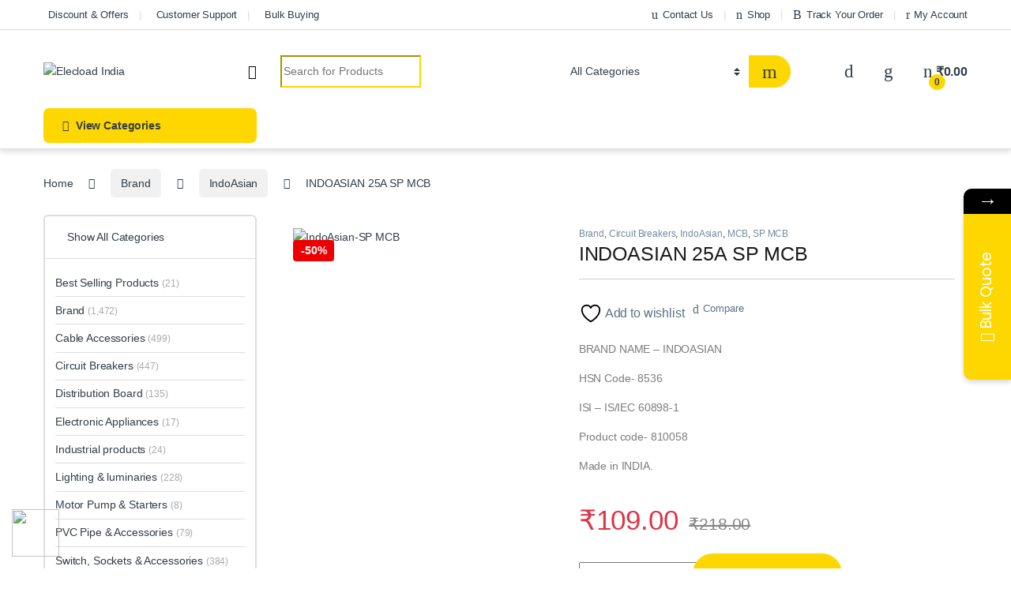

--- FILE ---
content_type: text/html; charset=UTF-8
request_url: https://elecload.com/product/indoasian-25a-sp-mcb/
body_size: 61913
content:
<!DOCTYPE html>
<html dir="ltr" lang="en-US" prefix="og: https://ogp.me/ns#">
<head>
<meta charset="UTF-8">
<meta name="viewport" content="width=device-width, initial-scale=1">
<link rel="profile" href="http://gmpg.org/xfn/11">
<link rel="pingback" href="https://elecload.com/xmlrpc.php">

				<script>document.documentElement.className = document.documentElement.className + ' yes-js js_active js'</script>
			<title>INDOASIAN 25A SP MCB – Elecload India</title>
	<style>img:is([sizes="auto" i], [sizes^="auto," i]) { contain-intrinsic-size: 3000px 1500px }</style>
	
		<!-- All in One SEO Pro 4.6.2 - aioseo.com -->
		<meta name="description" content="BRAND NAME - INDOASIAN HSN Code- 8536 ISI - IS/IEC 60898-1 Product code- 810058 Made in INDIA. Brand Protect your home from voltage fluctuations with the Indoasian Caretron 25A SP MCB featuring a Breaking Capacity of 6 kA. An MCB is an intelligent, automatic, and highly reliable solution for safeguarding your residence. This Indoasian MCB is now available on Elecload India, equipped with Double Pole functionality, effectively detects and interrupts circuits at 6" />
		<meta name="robots" content="max-image-preview:large" />
		<meta name="google-site-verification" content="BPbBz0H8pZHIVmFG4l3v4Xjdw5fZMxMRjNR_rCEmLZc" />
		<link rel="canonical" href="https://elecload.com/product/indoasian-25a-sp-mcb/" />
		<meta name="generator" content="All in One SEO Pro (AIOSEO) 4.6.2" />

		<meta name="google-site-verification" content="PwnUeUIj-5X1Zu-kKQz5LOi4N-6kiy_YAuBLjlbr5ak" />
<!-- Google tag (gtag.js) -->
<script async src="https://www.googletagmanager.com/gtag/js?id=G-ET84HEKC45"></script>
<script>
  window.dataLayer = window.dataLayer || [];
  function gtag(){dataLayer.push(arguments);}
  gtag('js', new Date());
 
  gtag('config', 'G-ET84HEKC45');
</script>
		<meta property="og:locale" content="en_US" />
		<meta property="og:site_name" content="Elecload India – Welcome to World of Electricals" />
		<meta property="og:type" content="article" />
		<meta property="og:title" content="INDOASIAN 25A SP MCB – Elecload India" />
		<meta property="og:description" content="BRAND NAME - INDOASIAN HSN Code- 8536 ISI - IS/IEC 60898-1 Product code- 810058 Made in INDIA. Brand Protect your home from voltage fluctuations with the Indoasian Caretron 25A SP MCB featuring a Breaking Capacity of 6 kA. An MCB is an intelligent, automatic, and highly reliable solution for safeguarding your residence. This Indoasian MCB is now available on Elecload India, equipped with Double Pole functionality, effectively detects and interrupts circuits at 6" />
		<meta property="og:url" content="https://elecload.com/product/indoasian-25a-sp-mcb/" />
		<meta property="og:image" content="https://elecload.com/wp-content/uploads/2022/05/cropped-cropped-E-e1653391173468.png" />
		<meta property="og:image:secure_url" content="https://elecload.com/wp-content/uploads/2022/05/cropped-cropped-E-e1653391173468.png" />
		<meta property="article:published_time" content="2022-06-04T18:17:00+00:00" />
		<meta property="article:modified_time" content="2025-04-22T12:34:26+00:00" />
		<meta property="article:publisher" content="https://www.facebook.com/elecload-india" />
		<meta name="twitter:card" content="summary_large_image" />
		<meta name="twitter:title" content="INDOASIAN 25A SP MCB – Elecload India" />
		<meta name="twitter:description" content="BRAND NAME - INDOASIAN HSN Code- 8536 ISI - IS/IEC 60898-1 Product code- 810058 Made in INDIA. Brand Protect your home from voltage fluctuations with the Indoasian Caretron 25A SP MCB featuring a Breaking Capacity of 6 kA. An MCB is an intelligent, automatic, and highly reliable solution for safeguarding your residence. This Indoasian MCB is now available on Elecload India, equipped with Double Pole functionality, effectively detects and interrupts circuits at 6" />
		<meta name="twitter:image" content="https://elecload.com/wp-content/uploads/2022/05/cropped-cropped-E-e1653391173468.png" />
		<script type="application/ld+json" class="aioseo-schema">
			{"@context":"https:\/\/schema.org","@graph":[{"@type":"BreadcrumbList","@id":"https:\/\/elecload.com\/product\/indoasian-25a-sp-mcb\/#breadcrumblist","itemListElement":[{"@type":"ListItem","@id":"https:\/\/elecload.com\/#listItem","position":1,"name":"Home","item":"https:\/\/elecload.com\/","nextItem":"https:\/\/elecload.com\/product\/indoasian-25a-sp-mcb\/#listItem"},{"@type":"ListItem","@id":"https:\/\/elecload.com\/product\/indoasian-25a-sp-mcb\/#listItem","position":2,"name":"INDOASIAN 25A SP MCB","previousItem":"https:\/\/elecload.com\/#listItem"}]},{"@type":"Organization","@id":"https:\/\/elecload.com\/#organization","name":"Elecload India","url":"https:\/\/elecload.com\/","logo":{"@type":"ImageObject","url":"https:\/\/elecload.com\/wp-content\/uploads\/2022\/03\/Elecload-Logo.png","@id":"https:\/\/elecload.com\/product\/indoasian-25a-sp-mcb\/#organizationLogo","width":1080,"height":1080,"caption":"CABLE GLANDS"},"image":{"@id":"https:\/\/elecload.com\/#organizationLogo"},"sameAs":["https:\/\/www.facebook.com\/elecload-india","https:\/\/www.instagram.com\/elecload\/?hl=en","https:\/\/www.linkedin.com\/company\/elecload-india\/?originalSubdomain=in"],"contactPoint":{"@type":"ContactPoint","telephone":"+919321025013","contactType":"Customer Support"}},{"@type":"Person","@id":"https:\/\/elecload.com\/author\/listdekho\/#author","url":"https:\/\/elecload.com\/author\/listdekho\/","name":"Elecload","image":{"@type":"ImageObject","@id":"https:\/\/elecload.com\/product\/indoasian-25a-sp-mcb\/#authorImage","url":"https:\/\/secure.gravatar.com\/avatar\/444bdd4d011628fab5bbbd63330a7cf825b246178d56741b1c0c24702eed6626?s=96&d=mm&r=g","width":96,"height":96,"caption":"Elecload"}},{"@type":"WebPage","@id":"https:\/\/elecload.com\/product\/indoasian-25a-sp-mcb\/#webpage","url":"https:\/\/elecload.com\/product\/indoasian-25a-sp-mcb\/","name":"INDOASIAN 25A SP MCB \u2013 Elecload India","description":"BRAND NAME - INDOASIAN HSN Code- 8536 ISI - IS\/IEC 60898-1 Product code- 810058 Made in INDIA. Brand Protect your home from voltage fluctuations with the Indoasian Caretron 25A SP MCB featuring a Breaking Capacity of 6 kA. An MCB is an intelligent, automatic, and highly reliable solution for safeguarding your residence. This Indoasian MCB is now available on Elecload India, equipped with Double Pole functionality, effectively detects and interrupts circuits at 6","inLanguage":"en-US","isPartOf":{"@id":"https:\/\/elecload.com\/#website"},"breadcrumb":{"@id":"https:\/\/elecload.com\/product\/indoasian-25a-sp-mcb\/#breadcrumblist"},"author":{"@id":"https:\/\/elecload.com\/author\/listdekho\/#author"},"creator":{"@id":"https:\/\/elecload.com\/author\/listdekho\/#author"},"image":{"@type":"ImageObject","url":"https:\/\/elecload.com\/wp-content\/uploads\/2021\/01\/IndoAsian-SP-MCB.jpg","@id":"https:\/\/elecload.com\/product\/indoasian-25a-sp-mcb\/#mainImage","width":500,"height":500,"caption":"IndoAsian-SP MCB"},"primaryImageOfPage":{"@id":"https:\/\/elecload.com\/product\/indoasian-25a-sp-mcb\/#mainImage"},"datePublished":"2022-06-04T23:47:00+05:30","dateModified":"2025-04-22T18:04:26+05:30"},{"@type":"WebSite","@id":"https:\/\/elecload.com\/#website","url":"https:\/\/elecload.com\/","name":"Elecload India","alternateName":"Electrical Products","description":"Welcome to World of Electricals","inLanguage":"en-US","publisher":{"@id":"https:\/\/elecload.com\/#organization"}}]}
		</script>
		<!-- All in One SEO Pro -->

<script>window._wca = window._wca || [];</script>
<link rel='dns-prefetch' href='//stats.wp.com' />
<link rel='dns-prefetch' href='//www.googletagmanager.com' />
<link rel='dns-prefetch' href='//fonts.googleapis.com' />
<link rel='dns-prefetch' href='//pagead2.googlesyndication.com' />
<link rel="alternate" type="application/rss+xml" title="Elecload India &raquo; Feed" href="https://elecload.com/feed/" />
<link rel="alternate" type="application/rss+xml" title="Elecload India &raquo; Comments Feed" href="https://elecload.com/comments/feed/" />
<link rel="alternate" type="application/rss+xml" title="Elecload India &raquo; INDOASIAN 25A SP MCB Comments Feed" href="https://elecload.com/product/indoasian-25a-sp-mcb/feed/" />
<script type="text/javascript">
/* <![CDATA[ */
window._wpemojiSettings = {"baseUrl":"https:\/\/s.w.org\/images\/core\/emoji\/16.0.1\/72x72\/","ext":".png","svgUrl":"https:\/\/s.w.org\/images\/core\/emoji\/16.0.1\/svg\/","svgExt":".svg","source":{"concatemoji":"https:\/\/elecload.com\/wp-includes\/js\/wp-emoji-release.min.js?ver=6.8.3"}};
/*! This file is auto-generated */
!function(s,n){var o,i,e;function c(e){try{var t={supportTests:e,timestamp:(new Date).valueOf()};sessionStorage.setItem(o,JSON.stringify(t))}catch(e){}}function p(e,t,n){e.clearRect(0,0,e.canvas.width,e.canvas.height),e.fillText(t,0,0);var t=new Uint32Array(e.getImageData(0,0,e.canvas.width,e.canvas.height).data),a=(e.clearRect(0,0,e.canvas.width,e.canvas.height),e.fillText(n,0,0),new Uint32Array(e.getImageData(0,0,e.canvas.width,e.canvas.height).data));return t.every(function(e,t){return e===a[t]})}function u(e,t){e.clearRect(0,0,e.canvas.width,e.canvas.height),e.fillText(t,0,0);for(var n=e.getImageData(16,16,1,1),a=0;a<n.data.length;a++)if(0!==n.data[a])return!1;return!0}function f(e,t,n,a){switch(t){case"flag":return n(e,"\ud83c\udff3\ufe0f\u200d\u26a7\ufe0f","\ud83c\udff3\ufe0f\u200b\u26a7\ufe0f")?!1:!n(e,"\ud83c\udde8\ud83c\uddf6","\ud83c\udde8\u200b\ud83c\uddf6")&&!n(e,"\ud83c\udff4\udb40\udc67\udb40\udc62\udb40\udc65\udb40\udc6e\udb40\udc67\udb40\udc7f","\ud83c\udff4\u200b\udb40\udc67\u200b\udb40\udc62\u200b\udb40\udc65\u200b\udb40\udc6e\u200b\udb40\udc67\u200b\udb40\udc7f");case"emoji":return!a(e,"\ud83e\udedf")}return!1}function g(e,t,n,a){var r="undefined"!=typeof WorkerGlobalScope&&self instanceof WorkerGlobalScope?new OffscreenCanvas(300,150):s.createElement("canvas"),o=r.getContext("2d",{willReadFrequently:!0}),i=(o.textBaseline="top",o.font="600 32px Arial",{});return e.forEach(function(e){i[e]=t(o,e,n,a)}),i}function t(e){var t=s.createElement("script");t.src=e,t.defer=!0,s.head.appendChild(t)}"undefined"!=typeof Promise&&(o="wpEmojiSettingsSupports",i=["flag","emoji"],n.supports={everything:!0,everythingExceptFlag:!0},e=new Promise(function(e){s.addEventListener("DOMContentLoaded",e,{once:!0})}),new Promise(function(t){var n=function(){try{var e=JSON.parse(sessionStorage.getItem(o));if("object"==typeof e&&"number"==typeof e.timestamp&&(new Date).valueOf()<e.timestamp+604800&&"object"==typeof e.supportTests)return e.supportTests}catch(e){}return null}();if(!n){if("undefined"!=typeof Worker&&"undefined"!=typeof OffscreenCanvas&&"undefined"!=typeof URL&&URL.createObjectURL&&"undefined"!=typeof Blob)try{var e="postMessage("+g.toString()+"("+[JSON.stringify(i),f.toString(),p.toString(),u.toString()].join(",")+"));",a=new Blob([e],{type:"text/javascript"}),r=new Worker(URL.createObjectURL(a),{name:"wpTestEmojiSupports"});return void(r.onmessage=function(e){c(n=e.data),r.terminate(),t(n)})}catch(e){}c(n=g(i,f,p,u))}t(n)}).then(function(e){for(var t in e)n.supports[t]=e[t],n.supports.everything=n.supports.everything&&n.supports[t],"flag"!==t&&(n.supports.everythingExceptFlag=n.supports.everythingExceptFlag&&n.supports[t]);n.supports.everythingExceptFlag=n.supports.everythingExceptFlag&&!n.supports.flag,n.DOMReady=!1,n.readyCallback=function(){n.DOMReady=!0}}).then(function(){return e}).then(function(){var e;n.supports.everything||(n.readyCallback(),(e=n.source||{}).concatemoji?t(e.concatemoji):e.wpemoji&&e.twemoji&&(t(e.twemoji),t(e.wpemoji)))}))}((window,document),window._wpemojiSettings);
/* ]]> */
</script>
<style id='wp-emoji-styles-inline-css' type='text/css'>

	img.wp-smiley, img.emoji {
		display: inline !important;
		border: none !important;
		box-shadow: none !important;
		height: 1em !important;
		width: 1em !important;
		margin: 0 0.07em !important;
		vertical-align: -0.1em !important;
		background: none !important;
		padding: 0 !important;
	}
</style>
<link rel='stylesheet' id='wp-block-library-css' href='https://elecload.com/wp-includes/css/dist/block-library/style.min.css?ver=6.8.3' type='text/css' media='all' />
<style id='classic-theme-styles-inline-css' type='text/css'>
/*! This file is auto-generated */
.wp-block-button__link{color:#fff;background-color:#32373c;border-radius:9999px;box-shadow:none;text-decoration:none;padding:calc(.667em + 2px) calc(1.333em + 2px);font-size:1.125em}.wp-block-file__button{background:#32373c;color:#fff;text-decoration:none}
</style>
<link rel='stylesheet' id='mediaelement-css' href='https://elecload.com/wp-includes/js/mediaelement/mediaelementplayer-legacy.min.css?ver=4.2.17' type='text/css' media='all' />
<link rel='stylesheet' id='wp-mediaelement-css' href='https://elecload.com/wp-includes/js/mediaelement/wp-mediaelement.min.css?ver=6.8.3' type='text/css' media='all' />
<style id='jetpack-sharing-buttons-style-inline-css' type='text/css'>
.jetpack-sharing-buttons__services-list{display:flex;flex-direction:row;flex-wrap:wrap;gap:0;list-style-type:none;margin:5px;padding:0}.jetpack-sharing-buttons__services-list.has-small-icon-size{font-size:12px}.jetpack-sharing-buttons__services-list.has-normal-icon-size{font-size:16px}.jetpack-sharing-buttons__services-list.has-large-icon-size{font-size:24px}.jetpack-sharing-buttons__services-list.has-huge-icon-size{font-size:36px}@media print{.jetpack-sharing-buttons__services-list{display:none!important}}.editor-styles-wrapper .wp-block-jetpack-sharing-buttons{gap:0;padding-inline-start:0}ul.jetpack-sharing-buttons__services-list.has-background{padding:1.25em 2.375em}
</style>
<link rel='stylesheet' id='yith-wcwl-add-to-wishlist-css' href='https://elecload.com/wp-content/plugins/yith-woocommerce-wishlist/assets/css/frontend/add-to-wishlist.css?ver=4.8.0' type='text/css' media='all' />
<style id='yith-wcwl-add-to-wishlist-inline-css' type='text/css'>
 :root { --color-add-to-wishlist-background: #333333; --color-add-to-wishlist-text: #FFFFFF; --color-add-to-wishlist-border: #333333; --color-add-to-wishlist-background-hover: #333333; --color-add-to-wishlist-text-hover: #FFFFFF; --color-add-to-wishlist-border-hover: #333333; --rounded-corners-radius: 16px; --color-add-to-cart-background: #333333; --color-add-to-cart-text: #FFFFFF; --color-add-to-cart-border: #333333; --color-add-to-cart-background-hover: #4F4F4F; --color-add-to-cart-text-hover: #FFFFFF; --color-add-to-cart-border-hover: #4F4F4F; --add-to-cart-rounded-corners-radius: 16px; --color-button-style-1-background: #333333; --color-button-style-1-text: #FFFFFF; --color-button-style-1-border: #333333; --color-button-style-1-background-hover: #4F4F4F; --color-button-style-1-text-hover: #FFFFFF; --color-button-style-1-border-hover: #4F4F4F; --color-button-style-2-background: #333333; --color-button-style-2-text: #FFFFFF; --color-button-style-2-border: #333333; --color-button-style-2-background-hover: #4F4F4F; --color-button-style-2-text-hover: #FFFFFF; --color-button-style-2-border-hover: #4F4F4F; --color-wishlist-table-background: #FFFFFF; --color-wishlist-table-text: #6d6c6c; --color-wishlist-table-border: #FFFFFF; --color-headers-background: #F4F4F4; --color-share-button-color: #FFFFFF; --color-share-button-color-hover: #FFFFFF; --color-fb-button-background: #39599E; --color-fb-button-background-hover: #595A5A; --color-tw-button-background: #45AFE2; --color-tw-button-background-hover: #595A5A; --color-pr-button-background: #AB2E31; --color-pr-button-background-hover: #595A5A; --color-em-button-background: #FBB102; --color-em-button-background-hover: #595A5A; --color-wa-button-background: #00A901; --color-wa-button-background-hover: #595A5A; --feedback-duration: 3s } 
</style>
<style id='global-styles-inline-css' type='text/css'>
:root{--wp--preset--aspect-ratio--square: 1;--wp--preset--aspect-ratio--4-3: 4/3;--wp--preset--aspect-ratio--3-4: 3/4;--wp--preset--aspect-ratio--3-2: 3/2;--wp--preset--aspect-ratio--2-3: 2/3;--wp--preset--aspect-ratio--16-9: 16/9;--wp--preset--aspect-ratio--9-16: 9/16;--wp--preset--color--black: #000000;--wp--preset--color--cyan-bluish-gray: #abb8c3;--wp--preset--color--white: #ffffff;--wp--preset--color--pale-pink: #f78da7;--wp--preset--color--vivid-red: #cf2e2e;--wp--preset--color--luminous-vivid-orange: #ff6900;--wp--preset--color--luminous-vivid-amber: #fcb900;--wp--preset--color--light-green-cyan: #7bdcb5;--wp--preset--color--vivid-green-cyan: #00d084;--wp--preset--color--pale-cyan-blue: #8ed1fc;--wp--preset--color--vivid-cyan-blue: #0693e3;--wp--preset--color--vivid-purple: #9b51e0;--wp--preset--gradient--vivid-cyan-blue-to-vivid-purple: linear-gradient(135deg,rgba(6,147,227,1) 0%,rgb(155,81,224) 100%);--wp--preset--gradient--light-green-cyan-to-vivid-green-cyan: linear-gradient(135deg,rgb(122,220,180) 0%,rgb(0,208,130) 100%);--wp--preset--gradient--luminous-vivid-amber-to-luminous-vivid-orange: linear-gradient(135deg,rgba(252,185,0,1) 0%,rgba(255,105,0,1) 100%);--wp--preset--gradient--luminous-vivid-orange-to-vivid-red: linear-gradient(135deg,rgba(255,105,0,1) 0%,rgb(207,46,46) 100%);--wp--preset--gradient--very-light-gray-to-cyan-bluish-gray: linear-gradient(135deg,rgb(238,238,238) 0%,rgb(169,184,195) 100%);--wp--preset--gradient--cool-to-warm-spectrum: linear-gradient(135deg,rgb(74,234,220) 0%,rgb(151,120,209) 20%,rgb(207,42,186) 40%,rgb(238,44,130) 60%,rgb(251,105,98) 80%,rgb(254,248,76) 100%);--wp--preset--gradient--blush-light-purple: linear-gradient(135deg,rgb(255,206,236) 0%,rgb(152,150,240) 100%);--wp--preset--gradient--blush-bordeaux: linear-gradient(135deg,rgb(254,205,165) 0%,rgb(254,45,45) 50%,rgb(107,0,62) 100%);--wp--preset--gradient--luminous-dusk: linear-gradient(135deg,rgb(255,203,112) 0%,rgb(199,81,192) 50%,rgb(65,88,208) 100%);--wp--preset--gradient--pale-ocean: linear-gradient(135deg,rgb(255,245,203) 0%,rgb(182,227,212) 50%,rgb(51,167,181) 100%);--wp--preset--gradient--electric-grass: linear-gradient(135deg,rgb(202,248,128) 0%,rgb(113,206,126) 100%);--wp--preset--gradient--midnight: linear-gradient(135deg,rgb(2,3,129) 0%,rgb(40,116,252) 100%);--wp--preset--font-size--small: 13px;--wp--preset--font-size--medium: 20px;--wp--preset--font-size--large: 36px;--wp--preset--font-size--x-large: 42px;--wp--preset--spacing--20: 0.44rem;--wp--preset--spacing--30: 0.67rem;--wp--preset--spacing--40: 1rem;--wp--preset--spacing--50: 1.5rem;--wp--preset--spacing--60: 2.25rem;--wp--preset--spacing--70: 3.38rem;--wp--preset--spacing--80: 5.06rem;--wp--preset--shadow--natural: 6px 6px 9px rgba(0, 0, 0, 0.2);--wp--preset--shadow--deep: 12px 12px 50px rgba(0, 0, 0, 0.4);--wp--preset--shadow--sharp: 6px 6px 0px rgba(0, 0, 0, 0.2);--wp--preset--shadow--outlined: 6px 6px 0px -3px rgba(255, 255, 255, 1), 6px 6px rgba(0, 0, 0, 1);--wp--preset--shadow--crisp: 6px 6px 0px rgba(0, 0, 0, 1);}:where(.is-layout-flex){gap: 0.5em;}:where(.is-layout-grid){gap: 0.5em;}body .is-layout-flex{display: flex;}.is-layout-flex{flex-wrap: wrap;align-items: center;}.is-layout-flex > :is(*, div){margin: 0;}body .is-layout-grid{display: grid;}.is-layout-grid > :is(*, div){margin: 0;}:where(.wp-block-columns.is-layout-flex){gap: 2em;}:where(.wp-block-columns.is-layout-grid){gap: 2em;}:where(.wp-block-post-template.is-layout-flex){gap: 1.25em;}:where(.wp-block-post-template.is-layout-grid){gap: 1.25em;}.has-black-color{color: var(--wp--preset--color--black) !important;}.has-cyan-bluish-gray-color{color: var(--wp--preset--color--cyan-bluish-gray) !important;}.has-white-color{color: var(--wp--preset--color--white) !important;}.has-pale-pink-color{color: var(--wp--preset--color--pale-pink) !important;}.has-vivid-red-color{color: var(--wp--preset--color--vivid-red) !important;}.has-luminous-vivid-orange-color{color: var(--wp--preset--color--luminous-vivid-orange) !important;}.has-luminous-vivid-amber-color{color: var(--wp--preset--color--luminous-vivid-amber) !important;}.has-light-green-cyan-color{color: var(--wp--preset--color--light-green-cyan) !important;}.has-vivid-green-cyan-color{color: var(--wp--preset--color--vivid-green-cyan) !important;}.has-pale-cyan-blue-color{color: var(--wp--preset--color--pale-cyan-blue) !important;}.has-vivid-cyan-blue-color{color: var(--wp--preset--color--vivid-cyan-blue) !important;}.has-vivid-purple-color{color: var(--wp--preset--color--vivid-purple) !important;}.has-black-background-color{background-color: var(--wp--preset--color--black) !important;}.has-cyan-bluish-gray-background-color{background-color: var(--wp--preset--color--cyan-bluish-gray) !important;}.has-white-background-color{background-color: var(--wp--preset--color--white) !important;}.has-pale-pink-background-color{background-color: var(--wp--preset--color--pale-pink) !important;}.has-vivid-red-background-color{background-color: var(--wp--preset--color--vivid-red) !important;}.has-luminous-vivid-orange-background-color{background-color: var(--wp--preset--color--luminous-vivid-orange) !important;}.has-luminous-vivid-amber-background-color{background-color: var(--wp--preset--color--luminous-vivid-amber) !important;}.has-light-green-cyan-background-color{background-color: var(--wp--preset--color--light-green-cyan) !important;}.has-vivid-green-cyan-background-color{background-color: var(--wp--preset--color--vivid-green-cyan) !important;}.has-pale-cyan-blue-background-color{background-color: var(--wp--preset--color--pale-cyan-blue) !important;}.has-vivid-cyan-blue-background-color{background-color: var(--wp--preset--color--vivid-cyan-blue) !important;}.has-vivid-purple-background-color{background-color: var(--wp--preset--color--vivid-purple) !important;}.has-black-border-color{border-color: var(--wp--preset--color--black) !important;}.has-cyan-bluish-gray-border-color{border-color: var(--wp--preset--color--cyan-bluish-gray) !important;}.has-white-border-color{border-color: var(--wp--preset--color--white) !important;}.has-pale-pink-border-color{border-color: var(--wp--preset--color--pale-pink) !important;}.has-vivid-red-border-color{border-color: var(--wp--preset--color--vivid-red) !important;}.has-luminous-vivid-orange-border-color{border-color: var(--wp--preset--color--luminous-vivid-orange) !important;}.has-luminous-vivid-amber-border-color{border-color: var(--wp--preset--color--luminous-vivid-amber) !important;}.has-light-green-cyan-border-color{border-color: var(--wp--preset--color--light-green-cyan) !important;}.has-vivid-green-cyan-border-color{border-color: var(--wp--preset--color--vivid-green-cyan) !important;}.has-pale-cyan-blue-border-color{border-color: var(--wp--preset--color--pale-cyan-blue) !important;}.has-vivid-cyan-blue-border-color{border-color: var(--wp--preset--color--vivid-cyan-blue) !important;}.has-vivid-purple-border-color{border-color: var(--wp--preset--color--vivid-purple) !important;}.has-vivid-cyan-blue-to-vivid-purple-gradient-background{background: var(--wp--preset--gradient--vivid-cyan-blue-to-vivid-purple) !important;}.has-light-green-cyan-to-vivid-green-cyan-gradient-background{background: var(--wp--preset--gradient--light-green-cyan-to-vivid-green-cyan) !important;}.has-luminous-vivid-amber-to-luminous-vivid-orange-gradient-background{background: var(--wp--preset--gradient--luminous-vivid-amber-to-luminous-vivid-orange) !important;}.has-luminous-vivid-orange-to-vivid-red-gradient-background{background: var(--wp--preset--gradient--luminous-vivid-orange-to-vivid-red) !important;}.has-very-light-gray-to-cyan-bluish-gray-gradient-background{background: var(--wp--preset--gradient--very-light-gray-to-cyan-bluish-gray) !important;}.has-cool-to-warm-spectrum-gradient-background{background: var(--wp--preset--gradient--cool-to-warm-spectrum) !important;}.has-blush-light-purple-gradient-background{background: var(--wp--preset--gradient--blush-light-purple) !important;}.has-blush-bordeaux-gradient-background{background: var(--wp--preset--gradient--blush-bordeaux) !important;}.has-luminous-dusk-gradient-background{background: var(--wp--preset--gradient--luminous-dusk) !important;}.has-pale-ocean-gradient-background{background: var(--wp--preset--gradient--pale-ocean) !important;}.has-electric-grass-gradient-background{background: var(--wp--preset--gradient--electric-grass) !important;}.has-midnight-gradient-background{background: var(--wp--preset--gradient--midnight) !important;}.has-small-font-size{font-size: var(--wp--preset--font-size--small) !important;}.has-medium-font-size{font-size: var(--wp--preset--font-size--medium) !important;}.has-large-font-size{font-size: var(--wp--preset--font-size--large) !important;}.has-x-large-font-size{font-size: var(--wp--preset--font-size--x-large) !important;}
:where(.wp-block-post-template.is-layout-flex){gap: 1.25em;}:where(.wp-block-post-template.is-layout-grid){gap: 1.25em;}
:where(.wp-block-columns.is-layout-flex){gap: 2em;}:where(.wp-block-columns.is-layout-grid){gap: 2em;}
:root :where(.wp-block-pullquote){font-size: 1.5em;line-height: 1.6;}
</style>
<link rel='stylesheet' id='dashicons-css' href='https://elecload.com/wp-includes/css/dashicons.min.css?ver=6.8.3' type='text/css' media='all' />
<style id='dashicons-inline-css' type='text/css'>
[data-font="Dashicons"]:before {font-family: 'Dashicons' !important;content: attr(data-icon) !important;speak: none !important;font-weight: normal !important;font-variant: normal !important;text-transform: none !important;line-height: 1 !important;font-style: normal !important;-webkit-font-smoothing: antialiased !important;-moz-osx-font-smoothing: grayscale !important;}
</style>
<link rel='stylesheet' id='admin-bar-css' href='https://elecload.com/wp-includes/css/admin-bar.min.css?ver=6.8.3' type='text/css' media='all' />
<style id='admin-bar-inline-css' type='text/css'>

    /* Hide CanvasJS credits for P404 charts specifically */
    #p404RedirectChart .canvasjs-chart-credit {
        display: none !important;
    }
    
    #p404RedirectChart canvas {
        border-radius: 6px;
    }

    .p404-redirect-adminbar-weekly-title {
        font-weight: bold;
        font-size: 14px;
        color: #fff;
        margin-bottom: 6px;
    }

    #wpadminbar #wp-admin-bar-p404_free_top_button .ab-icon:before {
        content: "\f103";
        color: #dc3545;
        top: 3px;
    }
    
    #wp-admin-bar-p404_free_top_button .ab-item {
        min-width: 80px !important;
        padding: 0px !important;
    }
    
    /* Ensure proper positioning and z-index for P404 dropdown */
    .p404-redirect-adminbar-dropdown-wrap { 
        min-width: 0; 
        padding: 0;
        position: static !important;
    }
    
    #wpadminbar #wp-admin-bar-p404_free_top_button_dropdown {
        position: static !important;
    }
    
    #wpadminbar #wp-admin-bar-p404_free_top_button_dropdown .ab-item {
        padding: 0 !important;
        margin: 0 !important;
    }
    
    .p404-redirect-dropdown-container {
        min-width: 340px;
        padding: 18px 18px 12px 18px;
        background: #23282d !important;
        color: #fff;
        border-radius: 12px;
        box-shadow: 0 8px 32px rgba(0,0,0,0.25);
        margin-top: 10px;
        position: relative !important;
        z-index: 999999 !important;
        display: block !important;
        border: 1px solid #444;
    }
    
    /* Ensure P404 dropdown appears on hover */
    #wpadminbar #wp-admin-bar-p404_free_top_button .p404-redirect-dropdown-container { 
        display: none !important;
    }
    
    #wpadminbar #wp-admin-bar-p404_free_top_button:hover .p404-redirect-dropdown-container { 
        display: block !important;
    }
    
    #wpadminbar #wp-admin-bar-p404_free_top_button:hover #wp-admin-bar-p404_free_top_button_dropdown .p404-redirect-dropdown-container {
        display: block !important;
    }
    
    .p404-redirect-card {
        background: #2c3338;
        border-radius: 8px;
        padding: 18px 18px 12px 18px;
        box-shadow: 0 2px 8px rgba(0,0,0,0.07);
        display: flex;
        flex-direction: column;
        align-items: flex-start;
        border: 1px solid #444;
    }
    
    .p404-redirect-btn {
        display: inline-block;
        background: #dc3545;
        color: #fff !important;
        font-weight: bold;
        padding: 5px 22px;
        border-radius: 8px;
        text-decoration: none;
        font-size: 17px;
        transition: background 0.2s, box-shadow 0.2s;
        margin-top: 8px;
        box-shadow: 0 2px 8px rgba(220,53,69,0.15);
        text-align: center;
        line-height: 1.6;
    }
    
    .p404-redirect-btn:hover {
        background: #c82333;
        color: #fff !important;
        box-shadow: 0 4px 16px rgba(220,53,69,0.25);
    }
    
    /* Prevent conflicts with other admin bar dropdowns */
    #wpadminbar .ab-top-menu > li:hover > .ab-item,
    #wpadminbar .ab-top-menu > li.hover > .ab-item {
        z-index: auto;
    }
    
    #wpadminbar #wp-admin-bar-p404_free_top_button:hover > .ab-item {
        z-index: 999998 !important;
    }
    
</style>
<link rel='stylesheet' id='CCPC_front_style-css' href='https://elecload.com/wp-content/plugins/check-pincode-zipcode-for-woocommerce-shipping//assets/css/ccpc_front_style.css?ver=1.0.0' type='text/css' media='all' />
<link rel='stylesheet' id='contact-form-7-css' href='https://elecload.com/wp-content/plugins/contact-form-7/includes/css/styles.css?ver=6.1.1' type='text/css' media='all' />
<link rel='stylesheet' id='mas-wc-brands-style-css' href='https://elecload.com/wp-content/plugins/mas-woocommerce-brands/assets/css/style.css?ver=1.1.0' type='text/css' media='all' />
<link rel='stylesheet' id='tps-super-font-awesome-css-css' href='https://elecload.com/wp-content/plugins/super-testimonial/frontend/css/font-awesome.css?ver=6.8.3' type='text/css' media='all' />
<link rel='stylesheet' id='tps-super-owl.carousel-css-css' href='https://elecload.com/wp-content/plugins/super-testimonial/frontend/css/owl.carousel.min.css?ver=6.8.3' type='text/css' media='all' />
<link rel='stylesheet' id='tps-super-style-css-css' href='https://elecload.com/wp-content/plugins/super-testimonial/frontend/css/theme-style.css?ver=6.8.3' type='text/css' media='all' />
<link rel='stylesheet' id='wc-messaging-css' href='https://elecload.com/wp-content/plugins/wc-messaging/public/css/wc-messaging-public.css?ver=1.4.2' type='text/css' media='all' />
<link rel='stylesheet' id='photoswipe-css' href='https://elecload.com/wp-content/plugins/woocommerce/assets/css/photoswipe/photoswipe.min.css?ver=10.1.3' type='text/css' media='all' />
<link rel='stylesheet' id='photoswipe-default-skin-css' href='https://elecload.com/wp-content/plugins/woocommerce/assets/css/photoswipe/default-skin/default-skin.min.css?ver=10.1.3' type='text/css' media='all' />
<style id='woocommerce-inline-inline-css' type='text/css'>
.woocommerce form .form-row .required { visibility: visible; }
</style>
<link rel='stylesheet' id='woocommerce-photo-reviews-style-css' href='https://elecload.com/wp-content/plugins/woo-photo-reviews/css/style.min.css?ver=1.2.21' type='text/css' media='all' />
<style id='woocommerce-photo-reviews-style-inline-css' type='text/css'>
.star-rating:before,.star-rating span:before,.stars a:hover:after, .stars a.active:after{color:#ffb600 !important;}
</style>
<link rel='stylesheet' id='wcpr-masonry-style-css' href='https://elecload.com/wp-content/plugins/woo-photo-reviews/css/masonry.min.css?ver=1.2.21' type='text/css' media='all' />
<link rel='stylesheet' id='wcpr-swipebox-css-css' href='https://elecload.com/wp-content/plugins/woo-photo-reviews/css/swipebox.min.css?ver=1.2.21' type='text/css' media='all' />
<link rel='stylesheet' id='wpcpf-frontend-css' href='https://elecload.com/wp-content/plugins/wpc-product-faqs/assets/css/frontend.css?ver=2.2.6' type='text/css' media='all' />
<link rel='stylesheet' id='brands-styles-css' href='https://elecload.com/wp-content/plugins/woocommerce/assets/css/brands.css?ver=10.1.3' type='text/css' media='all' />
<link rel='stylesheet' id='electro-fonts-css' href='https://fonts.googleapis.com/css2?family=Inter:wght@300;400;600;700&#038;display=swap' type='text/css' media='all' />
<link rel='stylesheet' id='font-electro-css' href='https://elecload.com/wp-content/themes/electro/assets/css/font-electro.css?ver=3.4.2' type='text/css' media='all' />
<link rel='stylesheet' id='fontawesome-css' href='https://elecload.com/wp-content/themes/electro/assets/vendor/fontawesome/css/all.min.css?ver=3.4.2' type='text/css' media='all' />
<link rel='stylesheet' id='animate-css-css' href='https://elecload.com/wp-content/themes/electro/assets/vendor/animate.css/animate.min.css?ver=3.4.2' type='text/css' media='all' />
<link rel='stylesheet' id='electro-style-css' href='https://elecload.com/wp-content/themes/electro/style.min.css?ver=3.4.2' type='text/css' media='all' />
<link rel='stylesheet' id='electro-color-css' href='https://elecload.com/wp-content/themes/electro/assets/css/colors/yellow.min.css?ver=3.4.2' type='text/css' media='all' />
<link rel='stylesheet' id='jquery-fixedheadertable-style-css' href='https://elecload.com/wp-content/plugins/yith-woocommerce-compare/assets/css/jquery.dataTables.css?ver=1.10.18' type='text/css' media='all' />
<link rel='stylesheet' id='yith_woocompare_page-css' href='https://elecload.com/wp-content/plugins/yith-woocommerce-compare/assets/css/compare.css?ver=3.2.0' type='text/css' media='all' />
<link rel='stylesheet' id='yith-woocompare-widget-css' href='https://elecload.com/wp-content/plugins/yith-woocommerce-compare/assets/css/widget.css?ver=3.2.0' type='text/css' media='all' />
<link rel='stylesheet' id='flexible-shipping-free-shipping-css' href='https://elecload.com/wp-content/plugins/flexible-shipping/assets/dist/css/free-shipping.css?ver=6.3.0.2' type='text/css' media='all' />
<link rel='stylesheet' id='mystickyelements-google-fonts-css' href='https://fonts.googleapis.com/css?family=Poppins%3A400%2C500%2C600%2C700&#038;ver=2.0.7' type='text/css' media='all' />
<link rel='stylesheet' id='font-awesome-css-css' href='https://elecload.com/wp-content/plugins/mystickyelements-pro/css/font-awesome.min.css?ver=2.0.7' type='text/css' media='all' />
<link rel='stylesheet' id='mystickyelements-front-css-css' href='https://elecload.com/wp-content/plugins/mystickyelements-pro/css/mystickyelements-front.min.css?ver=2.0.7' type='text/css' media='all' />
<link rel='stylesheet' id='intl-tel-input-css' href='https://elecload.com/wp-content/plugins/mystickyelements-pro/intl-tel-input-src/build/css/intlTelInput.css?ver=2.0.7' type='text/css' media='all' />
<script type="text/javascript" id="jquery-core-js-extra">
/* <![CDATA[ */
var xlwcty = {"ajax_url":"https:\/\/elecload.com\/wp-admin\/admin-ajax.php","version":"2.20.0","wc_version":"10.1.3"};
/* ]]> */
</script>
<script type="text/javascript" src="https://elecload.com/wp-includes/js/jquery/jquery.min.js?ver=3.7.1" id="jquery-core-js"></script>
<script type="text/javascript" src="https://elecload.com/wp-includes/js/jquery/jquery-migrate.min.js?ver=3.4.1" id="jquery-migrate-js"></script>
<script type="text/javascript" src="https://elecload.com/wp-content/plugins/miniorange-login-openid/includes/js/mo_openid_jquery.cookie.min.js?ver=6.8.3" id="js-cookie-script-js"></script>
<script type="text/javascript" src="https://elecload.com/wp-content/plugins/miniorange-login-openid/includes/js/mo-openid-social_login.js?ver=6.8.3" id="mo-social-login-script-js"></script>
<script type="text/javascript" id="print-invoices-packing-slip-labels-for-woocommerce_public-js-extra">
/* <![CDATA[ */
var wf_pklist_params_public = {"show_document_preview":"No","document_access_type":"logged_in","is_user_logged_in":"","msgs":{"invoice_number_prompt_free_order":"\u2018Generate invoice for free orders\u2019 is disabled in Invoice settings > Advanced. You are attempting to generate invoice for this free order. Proceed?","creditnote_number_prompt":"Refund in this order seems not having credit number yet. Do you want to manually generate one ?","invoice_number_prompt_no_from_addr":"Please fill the `from address` in the plugin's general settings.","invoice_title_prompt":"Invoice","invoice_number_prompt":"number has not been generated yet. Do you want to manually generate one ?","pop_dont_show_again":false,"request_error":"Request error.","error_loading_data":"Error loading data.","min_value_error":"minimum value should be","generating_document_text":"Generating document...","new_tab_open_error":"Failed to open new tab. Please check your browser settings."}};
/* ]]> */
</script>
<script type="text/javascript" src="https://elecload.com/wp-content/plugins/print-invoices-packing-slip-labels-for-woocommerce/public/js/wf-woocommerce-packing-list-public.js?ver=4.8.0" id="print-invoices-packing-slip-labels-for-woocommerce_public-js"></script>
<script type="text/javascript" src="https://elecload.com/wp-content/plugins/wc-messaging/public/js/wc-messaging-public.js?ver=1.4.2" id="wc-messaging-js"></script>
<script type="text/javascript" src="https://elecload.com/wp-content/plugins/woocommerce/assets/js/zoom/jquery.zoom.min.js?ver=1.7.21-wc.10.1.3" id="zoom-js" defer="defer" data-wp-strategy="defer"></script>
<script type="text/javascript" src="https://elecload.com/wp-content/plugins/woocommerce/assets/js/photoswipe/photoswipe.min.js?ver=4.1.1-wc.10.1.3" id="photoswipe-js" defer="defer" data-wp-strategy="defer"></script>
<script type="text/javascript" src="https://elecload.com/wp-content/plugins/woocommerce/assets/js/photoswipe/photoswipe-ui-default.min.js?ver=4.1.1-wc.10.1.3" id="photoswipe-ui-default-js" defer="defer" data-wp-strategy="defer"></script>
<script type="text/javascript" id="wc-single-product-js-extra">
/* <![CDATA[ */
var wc_single_product_params = {"i18n_required_rating_text":"Please select a rating","i18n_rating_options":["1 of 5 stars","2 of 5 stars","3 of 5 stars","4 of 5 stars","5 of 5 stars"],"i18n_product_gallery_trigger_text":"View full-screen image gallery","review_rating_required":"yes","flexslider":{"rtl":false,"animation":"slide","smoothHeight":true,"directionNav":false,"controlNav":true,"slideshow":false,"animationSpeed":500,"animationLoop":false,"allowOneSlide":false},"zoom_enabled":"1","zoom_options":[],"photoswipe_enabled":"1","photoswipe_options":{"shareEl":false,"closeOnScroll":false,"history":false,"hideAnimationDuration":0,"showAnimationDuration":0},"flexslider_enabled":"1"};
/* ]]> */
</script>
<script type="text/javascript" src="https://elecload.com/wp-content/plugins/woocommerce/assets/js/frontend/single-product.min.js?ver=10.1.3" id="wc-single-product-js" defer="defer" data-wp-strategy="defer"></script>
<script type="text/javascript" src="https://elecload.com/wp-content/plugins/woocommerce/assets/js/jquery-blockui/jquery.blockUI.min.js?ver=2.7.0-wc.10.1.3" id="jquery-blockui-js" defer="defer" data-wp-strategy="defer"></script>
<script type="text/javascript" src="https://elecload.com/wp-content/plugins/woocommerce/assets/js/js-cookie/js.cookie.min.js?ver=2.1.4-wc.10.1.3" id="js-cookie-js" defer="defer" data-wp-strategy="defer"></script>
<script type="text/javascript" id="woocommerce-js-extra">
/* <![CDATA[ */
var woocommerce_params = {"ajax_url":"\/wp-admin\/admin-ajax.php","wc_ajax_url":"\/?wc-ajax=%%endpoint%%","i18n_password_show":"Show password","i18n_password_hide":"Hide password"};
/* ]]> */
</script>
<script type="text/javascript" src="https://elecload.com/wp-content/plugins/woocommerce/assets/js/frontend/woocommerce.min.js?ver=10.1.3" id="woocommerce-js" defer="defer" data-wp-strategy="defer"></script>
<script type="text/javascript" id="woocommerce-photo-reviews-script-js-extra">
/* <![CDATA[ */
var woocommerce_photo_reviews_params = {"ajaxurl":"https:\/\/elecload.com\/wp-admin\/admin-ajax.php","i18n_required_rating_text":"Please select a rating","i18n_required_comment_text":"Please enter your comment","i18n_required_name_text":"Please enter your name","i18n_required_email_text":"Please enter your email","warning_gdpr":"Please agree with our term and policy.","upload_allow":["image\/jpg","image\/jpeg","image\/bmp","image\/png","image\/webp","image\/gif"],"ajax_upload_file":"","ajax_check_content_reviews":"","max_file_size":"2000","max_files":"2","enable_photo":"on","required_image":"off","warning_required_image":"Please upload at least one image for your review!","warning_max_files":"You can only upload maximum of 2 files","warning_upload_allow":"'%file_name%' is not an allowed file type.","warning_max_file_size":"The size of '%file_name%' is greater than 2000 kB.","comments_container_id":"comments","nonce":"b3ccaa8df4","wc_ajax_url":"\/?wc-ajax=%%endpoint%%"};
/* ]]> */
</script>
<script type="text/javascript" src="https://elecload.com/wp-content/plugins/woo-photo-reviews/js/script.min.js?ver=1.2.21" id="woocommerce-photo-reviews-script-js"></script>
<script type="text/javascript" src="https://elecload.com/wp-content/plugins/woo-photo-reviews/js/jquery.swipebox.js?ver=1.2.21" id="wcpr-swipebox-js-js"></script>
<script type="text/javascript" src="https://elecload.com/wp-content/plugins/woo-photo-reviews/js/masonry.min.js?ver=1.2.21" id="wcpr-masonry-script-js"></script>
<script type="text/javascript" id="wc-cart-fragments-js-extra">
/* <![CDATA[ */
var wc_cart_fragments_params = {"ajax_url":"\/wp-admin\/admin-ajax.php","wc_ajax_url":"\/?wc-ajax=%%endpoint%%","cart_hash_key":"wc_cart_hash_e8bb0ad214cb971d8b612cc86d0f13bc","fragment_name":"wc_fragments_e8bb0ad214cb971d8b612cc86d0f13bc","request_timeout":"5000"};
/* ]]> */
</script>
<script type="text/javascript" src="https://elecload.com/wp-content/plugins/woocommerce/assets/js/frontend/cart-fragments.min.js?ver=10.1.3" id="wc-cart-fragments-js" defer="defer" data-wp-strategy="defer"></script>
<script type="text/javascript" src="https://stats.wp.com/s-202604.js" id="woocommerce-analytics-js" defer="defer" data-wp-strategy="defer"></script>

<!-- Google tag (gtag.js) snippet added by Site Kit -->
<!-- Google Analytics snippet added by Site Kit -->
<script type="text/javascript" src="https://www.googletagmanager.com/gtag/js?id=GT-WF3JC69" id="google_gtagjs-js" async></script>
<script type="text/javascript" id="google_gtagjs-js-after">
/* <![CDATA[ */
window.dataLayer = window.dataLayer || [];function gtag(){dataLayer.push(arguments);}
gtag("set","linker",{"domains":["elecload.com"]});
gtag("js", new Date());
gtag("set", "developer_id.dZTNiMT", true);
gtag("config", "GT-WF3JC69");
/* ]]> */
</script>
<script></script><link rel="https://api.w.org/" href="https://elecload.com/wp-json/" /><link rel="alternate" title="JSON" type="application/json" href="https://elecload.com/wp-json/wp/v2/product/12473" /><link rel="EditURI" type="application/rsd+xml" title="RSD" href="https://elecload.com/xmlrpc.php?rsd" />
<meta name="generator" content="WordPress 6.8.3" />
<meta name="generator" content="WooCommerce 10.1.3" />
<link rel='shortlink' href='https://elecload.com/?p=12473' />
<link rel="alternate" title="oEmbed (JSON)" type="application/json+oembed" href="https://elecload.com/wp-json/oembed/1.0/embed?url=https%3A%2F%2Felecload.com%2Fproduct%2Findoasian-25a-sp-mcb%2F" />
<link rel="alternate" title="oEmbed (XML)" type="text/xml+oembed" href="https://elecload.com/wp-json/oembed/1.0/embed?url=https%3A%2F%2Felecload.com%2Fproduct%2Findoasian-25a-sp-mcb%2F&#038;format=xml" />
<meta name="generator" content="Redux 4.5.7" /><meta name="generator" content="Site Kit by Google 1.159.0" />  <script src="https://cdn.onesignal.com/sdks/web/v16/OneSignalSDK.page.js" defer></script>
  <script>
          window.OneSignalDeferred = window.OneSignalDeferred || [];
          OneSignalDeferred.push(async function(OneSignal) {
            await OneSignal.init({
              appId: "07c886e2-e41f-4bcd-98bb-006eb402eb53",
              serviceWorkerOverrideForTypical: true,
              path: "https://elecload.com/wp-content/plugins/onesignal-free-web-push-notifications/sdk_files/",
              serviceWorkerParam: { scope: "/wp-content/plugins/onesignal-free-web-push-notifications/sdk_files/push/onesignal/" },
              serviceWorkerPath: "OneSignalSDKWorker.js",
            });
          });

          // Unregister the legacy OneSignal service worker to prevent scope conflicts
          if (navigator.serviceWorker) {
            navigator.serviceWorker.getRegistrations().then((registrations) => {
              // Iterate through all registered service workers
              registrations.forEach((registration) => {
                // Check the script URL to identify the specific service worker
                if (registration.active && registration.active.scriptURL.includes('OneSignalSDKWorker.js.php')) {
                  // Unregister the service worker
                  registration.unregister().then((success) => {
                    if (success) {
                      console.log('OneSignalSW: Successfully unregistered:', registration.active.scriptURL);
                    } else {
                      console.log('OneSignalSW: Failed to unregister:', registration.active.scriptURL);
                    }
                  });
                }
              });
            }).catch((error) => {
              console.error('Error fetching service worker registrations:', error);
            });
        }
        </script>
	<style>img#wpstats{display:none}</style>
		<style>.woocommerce-product-gallery{ opacity: 1 !important; }</style>	<noscript><style>.woocommerce-product-gallery{ opacity: 1 !important; }</style></noscript>
	
<!-- Google AdSense meta tags added by Site Kit -->
<meta name="google-adsense-platform-account" content="ca-host-pub-2644536267352236">
<meta name="google-adsense-platform-domain" content="sitekit.withgoogle.com">
<!-- End Google AdSense meta tags added by Site Kit -->
<meta name="generator" content="Powered by WPBakery Page Builder - drag and drop page builder for WordPress."/>
<script type="application/ld+json">
{
  "@context": "https://schema.org",
  "@type": "WebSite",
  "name": "Elecload",
  "url": "https://elecload.com/",
  "potentialAction": {
    "@type": "SearchAction",
    "target": "https://elecload.com/search?q={search_term_string}",
    "query-input": "required name=search_term_string"
  }
}
</script>
<script type="application/ld+json">
{
"@context": "https://schema.org/",
  "@type": "Product",
  "name": "Astral PVC Pipe 20mm",
"image": "https://elecload.com/path-to-product-image.jpg",
  "description": "High-quality Astral PVC pipe for residential and industrial use.",
  "sku": "ASTRAL20PVC",
  "brand": {
    "@type": "Brand",
    "name": "Astral"
  },
  "offers": {
    "@type": "Offer",
"url": "https://elecload.com/products/astral-pvc-pipe-20mm",
    "priceCurrency": "INR",
    "price": "120.00",
    "priceValidUntil": "2025-12-31",
"availability": "https://schema.org/InStock"
  }
}
</script>
<script type="application/ld+json">
{
"@context": "https://schema.org",
  "@type": "BreadcrumbList",
  "itemListElement": [
    {
      "@type": "ListItem",
      "position": 1,
      "name": "Home",
"item": "https://elecload.com"
    },
    {
      "@type": "ListItem",
      "position": 2,
      "name": "Category",
"item": "https://elecload.com/collections/category-name"
    },
    {
      "@type": "ListItem",
      "position": 3,
      "name": "Product Name",
"item": "https://elecload.com/products/product-name"
    }
  ]
}
</script>
<script type="application/ld+json">
{
"@context": "https://schema.org",
  "@type": "Organization",
  "name": "Elecload",
"url": "https://elecload.com",
"logo": "https://elecload.com/path-to-your-logo.jpg",
  "sameAs": [
"https://www.facebook.com/elecload",
"https://www.instagram.com/elecload",
"https://www.linkedin.com/company/elecload"
  ],
  "contactPoint": {
    "@type": "ContactPoint",
    "telephone": "+91-XXXXXXXXXX",
    "contactType": "Customer Service",
    "areaServed": "IN",
    "availableLanguage": "English"
  }
}
</script>
<!-- Google Tag Manager snippet added by Site Kit -->
<script type="text/javascript">
/* <![CDATA[ */

			( function( w, d, s, l, i ) {
				w[l] = w[l] || [];
				w[l].push( {'gtm.start': new Date().getTime(), event: 'gtm.js'} );
				var f = d.getElementsByTagName( s )[0],
					j = d.createElement( s ), dl = l != 'dataLayer' ? '&l=' + l : '';
				j.async = true;
				j.src = 'https://www.googletagmanager.com/gtm.js?id=' + i + dl;
				f.parentNode.insertBefore( j, f );
			} )( window, document, 'script', 'dataLayer', 'GTM-WF5FS8H' );
			
/* ]]> */
</script>

<!-- End Google Tag Manager snippet added by Site Kit -->

<!-- Google AdSense snippet added by Site Kit -->
<script type="text/javascript" async="async" src="https://pagead2.googlesyndication.com/pagead/js/adsbygoogle.js?client=ca-pub-5225502264147063&amp;host=ca-host-pub-2644536267352236" crossorigin="anonymous"></script>

<!-- End Google AdSense snippet added by Site Kit -->
<meta name="generator" content="Powered by Slider Revolution 6.7.7 - responsive, Mobile-Friendly Slider Plugin for WordPress with comfortable drag and drop interface." />
<link rel="icon" href="https://elecload.com/wp-content/uploads/2022/03/cropped-Elecload-Logo-1-32x32.png" sizes="32x32" />
<link rel="icon" href="https://elecload.com/wp-content/uploads/2022/03/cropped-Elecload-Logo-1-192x192.png" sizes="192x192" />
<link rel="apple-touch-icon" href="https://elecload.com/wp-content/uploads/2022/03/cropped-Elecload-Logo-1-180x180.png" />
<meta name="msapplication-TileImage" content="https://elecload.com/wp-content/uploads/2022/03/cropped-Elecload-Logo-1-270x270.png" />
<script>function setREVStartSize(e){
			//window.requestAnimationFrame(function() {
				window.RSIW = window.RSIW===undefined ? window.innerWidth : window.RSIW;
				window.RSIH = window.RSIH===undefined ? window.innerHeight : window.RSIH;
				try {
					var pw = document.getElementById(e.c).parentNode.offsetWidth,
						newh;
					pw = pw===0 || isNaN(pw) || (e.l=="fullwidth" || e.layout=="fullwidth") ? window.RSIW : pw;
					e.tabw = e.tabw===undefined ? 0 : parseInt(e.tabw);
					e.thumbw = e.thumbw===undefined ? 0 : parseInt(e.thumbw);
					e.tabh = e.tabh===undefined ? 0 : parseInt(e.tabh);
					e.thumbh = e.thumbh===undefined ? 0 : parseInt(e.thumbh);
					e.tabhide = e.tabhide===undefined ? 0 : parseInt(e.tabhide);
					e.thumbhide = e.thumbhide===undefined ? 0 : parseInt(e.thumbhide);
					e.mh = e.mh===undefined || e.mh=="" || e.mh==="auto" ? 0 : parseInt(e.mh,0);
					if(e.layout==="fullscreen" || e.l==="fullscreen")
						newh = Math.max(e.mh,window.RSIH);
					else{
						e.gw = Array.isArray(e.gw) ? e.gw : [e.gw];
						for (var i in e.rl) if (e.gw[i]===undefined || e.gw[i]===0) e.gw[i] = e.gw[i-1];
						e.gh = e.el===undefined || e.el==="" || (Array.isArray(e.el) && e.el.length==0)? e.gh : e.el;
						e.gh = Array.isArray(e.gh) ? e.gh : [e.gh];
						for (var i in e.rl) if (e.gh[i]===undefined || e.gh[i]===0) e.gh[i] = e.gh[i-1];
											
						var nl = new Array(e.rl.length),
							ix = 0,
							sl;
						e.tabw = e.tabhide>=pw ? 0 : e.tabw;
						e.thumbw = e.thumbhide>=pw ? 0 : e.thumbw;
						e.tabh = e.tabhide>=pw ? 0 : e.tabh;
						e.thumbh = e.thumbhide>=pw ? 0 : e.thumbh;
						for (var i in e.rl) nl[i] = e.rl[i]<window.RSIW ? 0 : e.rl[i];
						sl = nl[0];
						for (var i in nl) if (sl>nl[i] && nl[i]>0) { sl = nl[i]; ix=i;}
						var m = pw>(e.gw[ix]+e.tabw+e.thumbw) ? 1 : (pw-(e.tabw+e.thumbw)) / (e.gw[ix]);
						newh =  (e.gh[ix] * m) + (e.tabh + e.thumbh);
					}
					var el = document.getElementById(e.c);
					if (el!==null && el) el.style.height = newh+"px";
					el = document.getElementById(e.c+"_wrapper");
					if (el!==null && el) {
						el.style.height = newh+"px";
						el.style.display = "block";
					}
				} catch(e){
					console.log("Failure at Presize of Slider:" + e)
				}
			//});
		  };</script>
		<style type="text/css" id="wp-custom-css">
			@media (max-width: 400px) {
    .mobile-landing-iframe .da-block,
    .mobile-landing-iframe .product-categories-list .categories,
    .mobile-landing-iframe .mobile-handheld-department ul.nav,
    .mobile-landing-iframe .show-nav .nav,
    .mobile-landing-iframe .products-list.v2 ul.products,
    .mobile-landing-iframe .home-mobile-v2-features-block .features-list{
            overflow: hidden;
    }
    
    .mobile-landing-iframe:not(.admin-bar) .mobile-header-v2,
    .mobile-landing-iframe:not(.admin-bar) .mobile-header-v1{
        padding-top: 40px;
    }

    
.mobile-landing-iframe .site-footer {
      padding-bottom: 0;
}
}
.header-v6 {
    border-bottom: 1px solid #e7e7e7;
    margin-bottom: 0em;
    background-color: #f8f8f8;
}
.electro-navigation .departments-menu-v2 .show-dropdown .departments-menu-v2-title+.dropdown-menu, .header-logo-area .departments-menu-v2 .show-dropdown .departments-menu-v2-title+.dropdown-menu {
    box-shadow: 0 2px 5px 0 rgba(0,0,0,.28);
}
.yith-wcwl-share .whatsapp:before {
    content: '\f232';
    color: #4AC959;
    font-weight: 900;
}
.yith-wcbm-badge-5347{
    color: #000;
    background-color: #FFFF00;
    width: 126px;
    height: 30px;
    line-height: 30px;
    bottom: 0;
    left: 0;
    font-size: 15px;
    display: inline-block;
    text-align: center;
    padding: 0;
    min-width: 39px;
    border-radius: 4px;
    font-weight: 700;
    border-radius: 4px;
    margin: 0;
    position: absolute;
}
.yith-wcbm-badge-5349{
    color: #ffffff;
    background-color: #44b81b;
    width: 126px;
    height: 30px;
    line-height: 30px;
    bottom: 0;
    left: 0;
    font-size: 15px;
    display: inline-block;
    text-align: center;
    padding: 0;
    min-width: 39px;
    border-radius: 4px;
    font-weight: 700;
    border-radius: 4px;
    margin: 0;
    position: absolute;
}
.yith-wcbm-badge-5355 {
    color: #ffffff;
    background-color: #FF0000;
    width: 126px;
    height: 30px;
    line-height: 30px;
    bottom: 0;
    left: 0;
    font-size: 15px;
    display: inline-block;
    text-align: center;
    padding: 0;
    min-width: 39px;
    border-radius: 4px;
    font-weight: 700;
    border-radius: 4px;
    margin: 0;
    position: absolute;
}
.handheld-header-v2.handheld-stick-this {
    background-color: #e7e7e7;
}
.menu-item-4769 ul.dropdown-menu {
    min-height: calc(70% + 4px)!important;
}
.menu-item-4773 ul.dropdown-menu {
    min-height: calc(70% + 4px)!important;
}
.menu-item-4774 ul.dropdown-menu {
    min-height: calc(70% + 4px)!important;
}
.menu-item-4775 ul.dropdown-menu {
    min-height: calc(50% + 4px)!important;
}
.menu-item-5205 ul.dropdown-menu {
    min-height: calc(100% + 4px)!important;
}
.menu-item-5206 ul.dropdown-menu {
    min-height: calc(60% + 4px)!important;
}
.menu-item-5207 ul.dropdown-menu {
    min-height: calc(100% + 4px)!important;
}
.desktop-footer .footer-bottom-widgets .footer-contact {
    position: relative;
    width: 100%;
    min-height: 1px;
    padding-right: 15px;
    padding-left: 15px;
    flex: 0 0 26.666667%;
    max-width: 26.6666666667%;
}

.ec-pvc-pipe:before {
    content: url(https://elecload.com/wp-content/uploads/2020/10/1.png);
}
.ec-wire-cable:before {
    content: url(https://elecload.com/wp-content/uploads/2020/10/2.png);
}
.ec-db-board:before {
    content: url(https://elecload.com/wp-content/uploads/2020/10/4.png);
}
.ec-cb:before {
    content: url(https://elecload.com/wp-content/uploads/2020/10/5.png);
}
.ec-cb:before {
    content: url(https://elecload.com/wp-content/uploads/2020/10/5.png);
}
.ec-socket:before {
    content: url(https://elecload.com/wp-content/uploads/2020/10/6.png);
}
.ec-earthing:before {
    content: url(https://elecload.com/wp-content/uploads/2020/10/13.png);
}
.ec-pump:before {
    content: url(https://elecload.com/wp-content/uploads/2020/10/10.png);
}
.ec-light:before {
    content: url(https://elecload.com/wp-content/uploads/2020/10/7.png);
}

.ec-sensor:before {
    content: url(https://elecload.com/wp-content/uploads/2020/10/12.png);
}


.ec-tool:before {
    content: url(https://elecload.com/wp-content/uploads/2020/10/9.png);
}
.ec-screw:before {
    content: url(https://elecload.com/wp-content/uploads/2020/10/17.png);
}
.ec-ea:before {
    content: url(https://elecload.com/wp-content/uploads/2020/10/11.png);
}
.ec-ig:before {
    content: url(https://elecload.com/wp-content/uploads/2020/10/8.png);
}
.ec-cctv:before {
    content: url(https://elecload.com/wp-content/uploads/2020/10/18.png);
}
.ec-ha:before {
    content: url(https://elecload.com/wp-content/uploads/2020/10/16.png);
}
.ec-trunking:before {
    content: url(https://elecload.com/wp-content/uploads/2020/10/14.png);
}
.ec-coupan:before {
    content: url(https://elecload.com/wp-content/uploads/2020/10/19.png);
}

.ec-support:before {
    content: url(https://elecload.com/wp-content/uploads/2020/10/20.png);
}

.ec-banner:before {
    content: url(https://elecload.com/wp-content/uploads/2023/07/ec-great-value.png);
}

.dropdown-menu {
    box-shadow: 0 2px 5px 0 rgba(0,0,0,.28)!important;
    
}
.ec-plug:before {
    content: url(https://elecload.com/wp-content/uploads/2020/10/15.png);
}
.ec-other:before {
    content: url(https://elecload.com/wp-content/uploads/2020/10/3.png);
}


.live-search-media .media-body {
    flex: 1;
    width: auto;
    color: #000000;
}
input#shiprocket_pincode_check,button#check_pincode {
    display: none;
}


h1 {
  font-size: 24px; 
  color: #1B1B1B;
}

h2 {
  font-size: 19px; 
  color: #1B1B1B;
}

h3 {
  font-size: 16px; 
  color: #1B1B1B;
}

h4 {
  font-size: 12px; 
  color: #1B1B1B;
}

h5 {
  font-size: 8px; 
  color: #1B1B1B;
}

h6 {
  font-size: 7px; 
  color: #1B1B1B;
}

#footer-banner {
  display: flex;
  justify-content: center;
  align-items: center;
	width: 1170px;
  height: 150px; 
  background-color: #f0f0f0; 
}

#footer-banner img {
  max-width: 100%;
  max-height: 100%;
}

body {
    font-family: "Lato", sans-serif;
}

.sidenav {
    height: 100%;
    width: 0;
    position: fixed;
    z-index: 1;
    top: 0;
    left: 0;
    background-color: #111;
    overflow-x: hidden;
    transition: 0.5s;
    padding-top: 60px;
}

.sidenav a {
    padding: 8px 8px 8px 32px;
    text-decoration: none;
    font-size: 25px;
    color: #818181;
    display: block;
    transition: 0.3s;
}

.sidenav a:hover, .offcanvas a:focus{
    color: #f1f1f1;
}

.sidenav .closebtn {
    position: absolute;
    top: 0;
    right: 25px;
    font-size: 36px;
    margin-left: 50px;
}

#main {
    transition: margin-left .5s;
    padding: 16px;
}

@media screen and (max-height: 450px) {
  .sidenav {padding-top: 15px;}
  .sidenav a {font-size: 18px;}
}

body.search .products-carousel,
body.search .section-products,
body.search section.section-products-carousel {
    display: none !important;
}
/* sp css */
aside#woocommerce_layered_nav-79 {
    border: 2px solid #ddd;
    border-radius: 6px;
    padding: 13px;
}
aside#electro_products_filter-2 {
    border: 2px solid #ddd;
    border-radius: 6px;
    padding: 13px;
}
aside#woocommerce_layered_nav-80{
		border: 2px solid #ddd;
    border-radius: 6px;
    padding: 13px;
}

		</style>
		<noscript><style> .wpb_animate_when_almost_visible { opacity: 1; }</style></noscript><noscript><style id="rocket-lazyload-nojs-css">.rll-youtube-player, [data-lazy-src]{display:none !important;}</style></noscript></head>

<body class="wp-singular product-template-default single single-product postid-12473 wp-custom-logo wp-theme-electro theme-electro woocommerce woocommerce-page woocommerce-no-js group-blog left-sidebar normal wpb-js-composer js-comp-ver-7.6 vc_responsive">
    		<!-- Google Tag Manager (noscript) snippet added by Site Kit -->
		<noscript>
			<iframe src="https://www.googletagmanager.com/ns.html?id=GTM-WF5FS8H" height="0" width="0" style="display:none;visibility:hidden"></iframe>
		</noscript>
		<!-- End Google Tag Manager (noscript) snippet added by Site Kit -->
		<div class="off-canvas-wrapper w-100 position-relative">
<div id="page" class="hfeed site">
    		<a class="skip-link screen-reader-text visually-hidden" href="#site-navigation">Skip to navigation</a>
		<a class="skip-link screen-reader-text visually-hidden" href="#content">Skip to content</a>
		
			
		<div class="top-bar hidden-lg-down d-none d-xl-block">
			<div class="container clearfix">
			<ul id="menu-top-bar-left" class="nav nav-inline float-start electro-animate-dropdown flip"><li id="menu-item-5677" class="menu-item menu-item-type-post_type menu-item-object-page menu-item-5677"><a title="Discount &#038; Offers" href="https://elecload.com/coupons-codes/"><i class="ec ec-coupan"></i>Discount &#038; Offers</a></li>
<li id="menu-item-5680" class="menu-item menu-item-type-post_type menu-item-object-page menu-item-5680"><a title="Customer Support" href="https://elecload.com/customer-support/"><i class="ec ec-support"></i>Customer Support</a></li>
<li id="menu-item-19142" class="menu-item menu-item-type-post_type menu-item-object-page menu-item-19142"><a title="Bulk Buying" href="https://elecload.com/bulk-buying/"><i class="ec ec-coupan"></i>Bulk Buying</a></li>
</ul><ul id="menu-top-bar-right" class="nav nav-inline float-end electro-animate-dropdown flip"><li id="menu-item-18099" class="menu-item menu-item-type-post_type menu-item-object-page menu-item-18099"><a title="Contact Us" href="https://elecload.com/contact-us/"><i class="ec ec-map-pointer"></i>Contact Us</a></li>
<li id="menu-item-4099" class="menu-item menu-item-type-post_type menu-item-object-page current_page_parent menu-item-4099"><a title="Shop" href="https://elecload.com/shop/"><i class="ec ec-shopping-bag"></i>Shop</a></li>
<li id="menu-item-18098" class="menu-item menu-item-type-post_type menu-item-object-page menu-item-18098"><a title="Track Your Order" href="https://elecload.com/orders-tracking/"><i class="ec ec-transport"></i>Track Your Order</a></li>
<li id="menu-item-4100" class="menu-item menu-item-type-post_type menu-item-object-page menu-item-4100"><a title="My Account" href="https://elecload.com/my-account-2/"><i class="ec ec-user"></i>My Account</a></li>
</ul>			</div>
		</div><!-- /.top-bar -->

			
    
    <header id="masthead" class="site-header header-v1 stick-this">

        <div class="container hidden-lg-down d-none d-xl-block">
            		<div class="masthead row align-items-center">
				<div class="header-logo-area d-flex justify-content-between align-items-center">
					<div class="header-site-branding">
				<a href="https://elecload.com/" class="header-logo-link">
					<img src="https://elecload.com/wp-content/uploads/2022/05/cropped-cropped-E-e1653391173468.png" alt="Elecload India" class="img-header-logo" width="1050" height="127" />
				</a>
			</div>
					<div class="off-canvas-navigation-wrapper ">
			<div class="off-canvas-navbar-toggle-buttons clearfix">
				<button class="navbar-toggler navbar-toggle-hamburger " type="button">
					<i class="ec ec-menu"></i>
				</button>
				<button class="navbar-toggler navbar-toggle-close " type="button">
					<i class="ec ec-close-remove"></i>
				</button>
			</div>

			<div class="off-canvas-navigation
							 light" id="default-oc-header">
				<ul id="menu-all-departments-menu" class="nav nav-inline yamm"><li id="menu-item-19525" class="menu-item menu-item-type-taxonomy menu-item-object-product_cat menu-item-19525"><a title="Best Selling Products" href="https://elecload.com/product-category/best-selling-products/">Best Selling Products</a></li>
<li id="menu-item-17041" class="menu-item menu-item-type-custom menu-item-object-custom menu-item-has-children menu-item-17041 dropdown"><a title="Shop by Brand" href="https://elecload.com/shop/" data-bs-toggle="dropdown" class="dropdown-toggle" aria-haspopup="true">Shop by Brand</a>
<ul role="menu" class=" dropdown-menu">
	<li id="menu-item-17040" class="menu-item menu-item-type-post_type menu-item-object-mas_static_content menu-item-17040"><div class="yamm-content"><div class="vc_row wpb_row vc_row-fluid"><div class="wpb_column vc_column_container vc_col-sm-6"><div class="vc_column-inner"><div class="wpb_wrapper">
	<div class="wpb_text_column wpb_content_element" >
		<div class="wpb_wrapper">
			<ul>
<li><a href="https://elecload.com/shop/?min_price=0&amp;max_price=32840&amp;filter_brand=anchor-panasonic">Anchor</a></li>
<li><a href="https://elecload.com/shop/?min_price=0&amp;max_price=32840&amp;filter_brand=astral-pipes">Astral Pipes</a></li>
<li><a href="https://elecload.com/shop/?min_price=0&amp;max_price=32840&amp;filter_brand=crompton">Crompton </a></li>
<li><a href="https://elecload.com/shop/?min_price=0&amp;max_price=32840&amp;filter_brand=crown">Crown</a></li>
<li><a href="https://elecload.com/shop/?min_price=0&amp;max_price=32840&amp;filter_brand=d-link">D - Link</a></li>
<li><a href="https://elecload.com/shop/?min_price=0&amp;max_price=32840&amp;filter_brand=finolex">Finolex</a></li>
<li><a href="https://elecload.com/shop/?min_price=0&amp;max_price=32840&amp;filter_brand=gm">GM</a></li>
<li><a href="https://elecload.com/shop/?min_price=0&amp;max_price=32840&amp;filter_brand=goldmedal">Goldmedal</a></li>
<li><a href="https://elecload.com/shop/?min_price=0&amp;max_price=32840&amp;filter_brand=greatwhite">Greatwhite</a></li>
<li><a href="https://elecload.com/shop/?min_price=0&amp;max_price=32840&amp;filter_brand=hager">Hager</a></li>
<li><a href="https://elecload.com/shop/?min_price=0&amp;max_price=32840&amp;filter_brand=havells">Havells</a></li>
<li><a href="https://elecload.com/shop/?min_price=0&amp;max_price=32840&amp;filter_brand=indoasian">IndoAsian</a></li>
<li><a href="https://elecload.com/shop/?min_price=0&amp;max_price=32840&amp;filter_brand=kei">KEI</a></li>
<li><a href="https://elecload.com/shop/?min_price=0&amp;max_price=32840&amp;filter_brand=legrand">Legrand </a></li>
</ul>

		</div>
	</div>
</div></div></div><div class="wpb_column vc_column_container vc_col-sm-6"><div class="vc_column-inner"><div class="wpb_wrapper">
	<div class="wpb_text_column wpb_content_element" >
		<div class="wpb_wrapper">
			<ul>
<li><a href="https://elecload.com/shop/?min_price=0&amp;max_price=32840&amp;filter_brand=lnt">LnT</a></li>
<li><a href="https://elecload.com/shop/?min_price=0&amp;max_price=32840&amp;filter_brand=orient">Orient </a></li>
<li><a href="https://elecload.com/shop/?min_price=0&amp;max_price=32840&amp;filter_brand=panasonic">Panasonic</a></li>
<li><a href="https://elecload.com/shop/?min_price=0&amp;max_price=32840&amp;filter_brand=polycab">Polycab </a></li>
<li><a href="https://elecload.com/shop/?min_price=0&amp;max_price=32840&amp;filter_brand=precision-pipes">Precision Pipes</a></li>
<li><a href="https://elecload.com/shop/?min_price=0&amp;max_price=32840&amp;filter_brand=racold">Racold </a></li>
<li><a href="https://elecload.com/shop/?min_price=0&amp;max_price=32840&amp;filter_brand=rr-kabel">RR Kabel</a></li>
<li><a href="https://elecload.com/shop/?min_price=0&amp;max_price=32840&amp;filter_brand=schneider-electric">Schneider Electric</a></li>
<li><a href="https://elecload.com/shop/?min_price=0&amp;max_price=32840&amp;filter_brand=siemens">Siemens</a></li>
<li><a href="https://elecload.com/shop/?min_price=0&amp;max_price=32840&amp;filter_brand=steelgrip">Steel Grip</a></li>
<li><a href="https://elecload.com/shop/?min_price=0&amp;max_price=32840&amp;filter_brand=tara">Tara</a></li>
<li><a href="https://elecload.com/shop/?min_price=0&amp;max_price=32840&amp;filter_brand=wipro">Wipro</a></li>
<li><a href="https://elecload.com/shop/?min_price=0&amp;max_price=32840&amp;filter_brand=dowells">Dowells</a></li>
<li></li>
<li></li>
<li></li>
</ul>

		</div>
	</div>
</div></div></div></div></div></li>
</ul>
</li>
<li id="menu-item-4763" class="yamm-tfw menu-item menu-item-type-custom menu-item-object-custom menu-item-has-children menu-item-4763 dropdown"><a title="PVC Pipe &amp; Accessories" href="https://elecload.com/product-category/pvc-pipe-accessories/" data-bs-toggle="dropdown" class="dropdown-toggle" aria-haspopup="true"><i class="ec ec-pvc-pipe"></i>PVC Pipe &#038; Accessories</a>
<ul role="menu" class=" dropdown-menu">
	<li id="menu-item-18497" class="menu-item menu-item-type-post_type menu-item-object-mas_static_content menu-item-18497"><div class="yamm-content"><div class="vc_row wpb_row vc_row-fluid"><div class="wpb_column vc_column_container vc_col-sm-12"><div class="vc_column-inner"><div class="wpb_wrapper">
	<div class="wpb_text_column wpb_content_element" >
		<div class="wpb_wrapper">
			<ul>
<li><a href="https://elecload.com/product-category/pvc-pipe-accessories/pvc-pipe/"><strong>PVC Pipe</strong></a></li>
<li class="nav-divider"></li>
<li><a href="https://elecload.com/product-category/pvc-pipe-accessories/flexible-pipe/"><strong>Flexible Pipe</strong></a></li>
<li class="nav-divider"></li>
<li><strong>Accessories</strong></li>
<li class="nav-divider"></li>
<li><a href="https://elecload.com/product-category/pvc-pipe-accessories/junction-box/"><strong>Junction Box</strong></a></li>
<li class="nav-divider"></li>
<li>Circular Box</li>
<li>Deep Junction Box</li>
<li><a href="https://elecload.com/product-category/pvc-pipe-accessories/coupler/"><strong>Coupler</strong></a></li>
<li class="nav-divider"></li>
<li><a href="https://elecload.com/product-category/pvc-pipe-accessories/pvc-bend/"><strong>PVC Bend </strong></a></li>
<li class="nav-divider"></li>
<li><a href="https://elecload.com/product-category/pvc-pipe-accessories/tee/round-tee/"><strong>Round Tee</strong></a></li>
<li class="nav-divider"></li>
<li><a href="https://elecload.com/product-category/pvc-pipe-accessories/bush-adaptor/"><strong>Bush Adaptor</strong></a></li>
<li class="nav-divider"></li>
<li><a href="https://elecload.com/product-category/pvc-pipe-accessories/solvent/"><strong>Solvent</strong></a></li>
</ul>

		</div>
	</div>
</div></div></div></div></div></li>
</ul>
</li>
<li id="menu-item-4768" class="yamm-tfw menu-item menu-item-type-custom menu-item-object-custom menu-item-has-children menu-item-4768 dropdown"><a title="WIRES &amp; CABLES" href="https://elecload.com/product-category/wires-cables/" data-bs-toggle="dropdown" class="dropdown-toggle" aria-haspopup="true"><i class="ec  ec-wire-cable"></i>WIRES &#038; CABLES</a>
<ul role="menu" class=" dropdown-menu">
	<li id="menu-item-18498" class="menu-item menu-item-type-post_type menu-item-object-mas_static_content menu-item-18498"><div class="yamm-content"><p><div class="vc_row wpb_row vc_row-fluid"><div class="wpb_column vc_column_container vc_col-sm-6"><div class="vc_column-inner"><div class="wpb_wrapper">
	<div class="wpb_text_column wpb_content_element" >
		<div class="wpb_wrapper">
			<ul>
<li><a href="https://elecload.com/product-category/wires-cables/house-wire/"><strong>Housewire</strong></a></li>
<li class="nav-divider"></li>
<li><a href="https://elecload.com/product-category/wires-cables/house-wire/fr/">FR</a></li>
<li>FRLS</li>
<li><a href="https://elecload.com/product-category/wires-cables/flexible-cable/"><strong>Flexible Cable </strong></a></li>
<li class="nav-divider"></li>
<li><a href="https://elecload.com/product-category/wires-cables/flexible-cable/single-core/">Single Core</a></li>
<li><a href="https://elecload.com/product-category/wires-cables/flexible-cable/multi-core/">Multi Core</a></li>
<li><a href="https://elecload.com/product-category/wires-cables/armoured-cable/"><strong>Armoured Cables </strong></a></li>
<li class="nav-divider"></li>
<li><a href="https://elecload.com/product-category/wires-cables/armoured-cable/copper-armoured/">Copper Armoured Cable</a></li>
<li><a href="https://elecload.com/product-category/wires-cables/armoured-cable/aluminium-armoured/">Aluminium Armoured Cable</a></li>
<li><strong>Others</strong></li>
<li class="nav-divider"></li>
<li><a href="https://elecload.com/product-category/wires-cables/communication-cable/telephone-wire/">Telephone Wire</a></li>
<li><a href="https://elecload.com/product-category/wires-cables/submersible-cable/">Submersible Wire</a></li>
<li><a href="https://elecload.com/product-category/wires-cables/flexible-cable/welding-cable/">Welding Cable</a></li>
</ul>

		</div>
	</div>
</div></div></div><div class="wpb_column vc_column_container vc_col-sm-6"><div class="vc_column-inner"><div class="wpb_wrapper"><div class="vc_empty_space"   style="height: 800px"><span class="vc_empty_space_inner"></span></div>
	<div  class="wpb_single_image wpb_content_element vc_align_left wpb_content_element">
		
		<figure class="wpb_wrapper vc_figure">
			<div class="vc_single_image-wrapper   vc_box_border_grey"><img width="700" height="700" src="https://elecload.com/wp-content/uploads/2021/05/polycab-50mm-2-core-aluminium-armoured-cable.jpg" class="vc_single_image-img attachment-full" alt="polycab-50mm-2-core-aluminium-armoured-cable" title="polycab-50mm-2-core-aluminium-armoured-cable" decoding="async" srcset="https://elecload.com/wp-content/uploads/2021/05/polycab-50mm-2-core-aluminium-armoured-cable.jpg 700w, https://elecload.com/wp-content/uploads/2021/05/polycab-50mm-2-core-aluminium-armoured-cable-250x250.jpg 250w, https://elecload.com/wp-content/uploads/2021/05/polycab-50mm-2-core-aluminium-armoured-cable-100x100.jpg 100w, https://elecload.com/wp-content/uploads/2021/05/polycab-50mm-2-core-aluminium-armoured-cable-500x500.jpg 500w, https://elecload.com/wp-content/uploads/2021/05/polycab-50mm-2-core-aluminium-armoured-cable-300x300.jpg 300w, https://elecload.com/wp-content/uploads/2021/05/polycab-50mm-2-core-aluminium-armoured-cable-150x150.jpg 150w, https://elecload.com/wp-content/uploads/2021/05/polycab-50mm-2-core-aluminium-armoured-cable-600x600.jpg 600w" sizes="(max-width: 700px) 100vw, 700px" /></div>
		</figure>
	</div>
</div></div></div></div></p>
</div></li>
</ul>
</li>
<li id="menu-item-4764" class="yamm-tfw menu-item menu-item-type-custom menu-item-object-custom menu-item-has-children menu-item-4764 dropdown"><a title="Cable Accessories" href="https://elecload.com/product-category/cable-accessories/" data-bs-toggle="dropdown" class="dropdown-toggle" aria-haspopup="true"><i class="ec ec-other"></i>Cable Accessories</a>
<ul role="menu" class=" dropdown-menu">
	<li id="menu-item-18499" class="menu-item menu-item-type-post_type menu-item-object-mas_static_content menu-item-18499"><div class="yamm-content"><div class="vc_row wpb_row vc_row-fluid"><div class="wpb_column vc_column_container vc_col-sm-12"><div class="vc_column-inner"><div class="wpb_wrapper">
	<div class="wpb_text_column wpb_content_element" >
		<div class="wpb_wrapper">
			<ul>
<li><a href="https://elecload.com/product-category/cable-accessories/cable-gland/"><strong>Cable Gland</strong></a></li>
<li class="nav-divider"></li>
<li><a href="https://elecload.com/product-category/cable-accessories/cable-lugs/"><strong>Cable Lugs</strong></a></li>
<li class="nav-divider"></li>
<li><a href="https://elecload.com/product-category/cable-accessories/cable-tray/"><strong>Cable Tray </strong></a></li>
<li class="nav-divider"></li>
<li><a href="https://elecload.com/product-category/cable-accessories/cable-tie/"><strong>Cable Tie</strong></a></li>
<li class="nav-divider"></li>
<li><a href="https://elecload.com/product-category/cable-accessories/pvc-tape/"><strong>PVC Tape</strong></a></li>
<li class="nav-divider"></li>
<li><a href="https://elecload.com/product-category/cable-accessories/saddle/"><strong>Saddle </strong></a></li>
<li class="nav-divider"></li>
<li><strong>Others </strong></li>
<li class="nav-divider"></li>
<li><a href="https://elecload.com/product-category/cable-accessories/clip/ferrules/">Ferrules</a></li>
<li><a href="https://elecload.com/product-category/cable-accessories/clip/">Clip</a></li>
</ul>

		</div>
	</div>
</div></div></div></div></div></li>
</ul>
</li>
<li id="menu-item-4770" class="yamm-tfw menu-item menu-item-type-custom menu-item-object-custom menu-item-has-children menu-item-4770 dropdown"><a title="Switchgear" href="https://elecload.com/product-category/circuit-breakers/" data-bs-toggle="dropdown" class="dropdown-toggle" aria-haspopup="true"><i class="ec ec-cb"></i>Switchgear</a>
<ul role="menu" class=" dropdown-menu">
	<li id="menu-item-18501" class="menu-item menu-item-type-post_type menu-item-object-mas_static_content menu-item-18501"><div class="yamm-content"><div class="vc_row wpb_row vc_row-fluid"><div class="wpb_column vc_column_container vc_col-sm-12"><div class="vc_column-inner"><div class="wpb_wrapper">
	<div class="wpb_text_column wpb_content_element" >
		<div class="wpb_wrapper">
			<ul>
<li><strong><a href="https://elecload.com/product-category/circuit-breakers/mcb/">MCB</a></strong></li>
<li class="nav-divider"></li>
<li><strong><a href="https://elecload.com/product-category/circuit-breakers/rccb-elcb/">RCCB</a></strong></li>
<li class="nav-divider"></li>
<li><strong><a href="https://elecload.com/product-category/circuit-breakers/rcboelcbmcb/">RCBO</a></strong></li>
<li class="nav-divider"></li>
<li><strong><a href="https://elecload.com/product-category/circuit-breakers/mccb/">MCCB</a></strong></li>
<li class="nav-divider"></li>
<li><strong><a href="https://elecload.com/product-category/circuit-breakers/isolator/">Isolator</a></strong></li>
<li class="nav-divider"></li>
<li><strong><a href="https://elecload.com/product-category/circuit-breakers/switch-disconnector-fuse/">SDF</a></strong></li>
<li class="nav-divider"></li>
<li><strong><a href="https://elecload.com/product-category/industrial-products/contactors/power-contactors/">Power Contractors</a></strong></li>
<li class="nav-divider"></li>
<li><strong><a href="https://elecload.com/product-category/industrial-products/relays/thermal-overload-relays/">Thermal Overload Relays</a></strong></li>
</ul>

		</div>
	</div>
</div></div></div></div></div></li>
</ul>
</li>
<li id="menu-item-4765" class="yamm-tfw menu-item menu-item-type-custom menu-item-object-custom menu-item-has-children menu-item-4765 dropdown"><a title="Distribution Board" href="https://elecload.com/product-category/distribution-board/" data-bs-toggle="dropdown" class="dropdown-toggle" aria-haspopup="true"><i class="ec ec-db-board"></i>Distribution Board</a>
<ul role="menu" class=" dropdown-menu">
	<li id="menu-item-18502" class="menu-item menu-item-type-post_type menu-item-object-mas_static_content menu-item-18502"><div class="yamm-content"><div class="vc_row wpb_row vc_row-fluid"><div class="wpb_column vc_column_container vc_col-sm-12"><div class="vc_column-inner"><div class="wpb_wrapper">
	<div class="wpb_text_column wpb_content_element" >
		<div class="wpb_wrapper">
			<ul>
<li><strong><a href="https://elecload.com/product-category/distribution-board/spn/">SPN DB </a></strong></li>
<li class="nav-divider"></li>
<li><strong><a href="https://elecload.com/product-category/distribution-board/tpn/">TPN DB</a></strong></li>
<li class="nav-divider"></li>
<li><strong><a href="https://elecload.com/product-category/distribution-board/vtpn-db/">VTPN DB</a></strong></li>
<li class="nav-divider"></li>
<li><strong><a href="https://elecload.com/product-category/distribution-board/ppi-db/">PPI DB</a></strong></li>
<li class="nav-divider"></li>
<li><strong><a href="https://elecload.com/product-category/distribution-board/tv-telephone-db/">TV/Tele DB</a></strong></li>
<li class="nav-divider"></li>
<li><strong><a href="https://elecload.com/product-category/distribution-board/flexi-row-db/">Flexi Row DB</a></strong></li>
<li class="nav-divider"></li>
<li><strong><a href="https://elecload.com/product-category/distribution-board/enclosures/">Enclosures</a></strong></li>
<li class="nav-divider"></li>
<li><strong><a href="https://elecload.com/product-category/distribution-board/db-accessories/">DB Accessories</a></strong></li>
<li class="nav-divider"></li>
</ul>

		</div>
	</div>
</div></div></div></div></div></li>
</ul>
</li>
<li id="menu-item-4772" class="yamm-tfw menu-item menu-item-type-custom menu-item-object-custom menu-item-has-children menu-item-4772 dropdown"><a title="Switch , Sockets &amp; Accessories" href="https://elecload.com/product-category/switch-sockets-accessories/" data-bs-toggle="dropdown" class="dropdown-toggle" aria-haspopup="true"><i class="ec ec-socket"></i>Switch , Sockets &#038; Accessories</a>
<ul role="menu" class=" dropdown-menu">
	<li id="menu-item-18500" class="menu-item menu-item-type-post_type menu-item-object-mas_static_content menu-item-18500"><div class="yamm-content"><div class="vc_row wpb_row vc_row-fluid"><div class="wpb_column vc_column_container vc_col-sm-6"><div class="vc_column-inner"><div class="wpb_wrapper">
	<div class="wpb_text_column wpb_content_element" >
		<div class="wpb_wrapper">
			<ul>
<li><a href="https://elecload.com/product-category/switch-sockets-accessories/switches/"><strong>Switch </strong></a></li>
<li class="nav-divider"></li>
<li><a href="https://elecload.com/product-category/switch-sockets-accessories/bell-push/"><strong>Bell Push </strong></a></li>
<li class="nav-divider"></li>
<li><a href="https://elecload.com/product-category/switch-sockets-accessories/gang-switch/"><strong>Gang Switch</strong></a></li>
<li class="nav-divider"></li>
<li><a href="https://elecload.com/product-category/switch-sockets-accessories/sockets/"><strong>Socket</strong></a></li>
<li class="nav-divider"></li>
<li><a href="https://elecload.com/product-category/switch-sockets-accessories/sockets/regulators/"><strong>Fan Regulator</strong></a></li>
<li class="nav-divider"></li>
<li><a href="https://elecload.com/product-category/switch-sockets-accessories/sockets/dimmers/"><strong>Dimmers</strong></a></li>
<li class="nav-divider"></li>
<li><a href="https://elecload.com/product-category/switch-sockets-accessories/frames-plates/"><strong>Cover Plates</strong></a></li>
<li class="nav-divider"></li>
<li><a href="https://elecload.com/product-category/switch-sockets-accessories/sockets/telephone-computer-sockets/"><strong>Telephone &amp; Information Outlet</strong></a></li>
<li class="nav-divider"></li>
<li><a href="https://elecload.com/product-category/switch-sockets-accessories/accessories/door-bell/"><strong>Doorbells</strong></a></li>
<li class="nav-divider"></li>
<li><a href="https://elecload.com/product-category/switch-sockets-accessories/hospitality-range/foot-lamp/"><strong>Foot Light</strong></a></li>
<li class="nav-divider"></li>
</ul>

		</div>
	</div>
</div></div></div><div class="wpb_column vc_column_container vc_col-sm-6"><div class="vc_column-inner"><div class="wpb_wrapper">
	<div class="wpb_text_column wpb_content_element" >
		<div class="wpb_wrapper">
			<ul>
<li><a href="https://elecload.com/product-category/switch-sockets-accessories/usb-socket/"><strong>USB Socket</strong></a></li>
<li class="nav-divider"></li>
<li><a href="https://elecload.com/?s=TV+Socket&amp;product_cat=0&amp;post_type=product"><strong>TV Outlet </strong></a></li>
<li class="nav-divider"></li>
<li><a href="https://elecload.com/?s=Blank+&amp;product_cat=0&amp;post_type=product"><strong>Blank Plate</strong></a></li>
<li class="nav-divider"></li>
<li><a href="https://elecload.com/product-category/switch-sockets-accessories/switches/modular-mcb/"><strong>Modular MCB</strong></a></li>
<li class="nav-divider"></li>
<li><a href="https://elecload.com/index.php/product-category/switch-sockets-accessories/accessories/2pin-3pin-top/"><strong>Plug Top</strong></a></li>
<li class="nav-divider"></li>
<li><strong>Mounting Box</strong></li>
<li class="nav-divider"></li>
<li><a href="https://elecload.com/product-category/switch-sockets-accessories/concealed-box/metal-concealed-box/">Concealed Box</a></li>
<li>Surface Box</li>
<li><strong>Hotel &amp; Hospitality</strong></li>
<li class="nav-divider"></li>
<li><a href="https://elecload.com/product-category/switch-sockets-accessories/hospitality-range/hotel-hospitality-range/">Keycards</a></li>
<li><a href="https://elecload.com/product-category/switch-sockets-accessories/hospitality-range/room-service-range/">DND &amp; MMR</a></li>
<li><a href="https://elecload.com/product-category/switch-sockets-accessories/hospitality-range/shaver-units/">Shaver Sockets</a></li>
</ul>

		</div>
	</div>
</div></div></div></div></div></li>
</ul>
</li>
<li id="menu-item-4771" class="yamm-tfw menu-item menu-item-type-custom menu-item-object-custom menu-item-has-children menu-item-4771 dropdown"><a title="Lighting  &amp; luminaries" href="https://elecload.com/product-category/lighting-luminaries/" data-bs-toggle="dropdown" class="dropdown-toggle" aria-haspopup="true"><i class="ec ec-light"></i>Lighting  &#038; luminaries</a>
<ul role="menu" class=" dropdown-menu">
	<li id="menu-item-18504" class="menu-item menu-item-type-post_type menu-item-object-mas_static_content menu-item-18504"><div class="yamm-content"><div class="vc_row wpb_row vc_row-fluid"><div class="wpb_column vc_column_container vc_col-sm-12"><div class="vc_column-inner"><div class="wpb_wrapper">
	<div class="wpb_text_column wpb_content_element" >
		<div class="wpb_wrapper">
			<ul>
<li><a href="https://elecload.com/product-category/lighting-luminaries/led-lights/cob-light/"><strong>LED Spotlight</strong></a></li>
<li class="nav-divider"></li>
<li><a href="https://elecload.com/product-category/lighting-luminaries/led-lights/panel-lights/"><strong>LED Panel Light</strong></a></li>
<li class="nav-divider"></li>
<li><a href="https://elecload.com/product-category/lighting-luminaries/led-lights/led-strips/"><strong>LED Strip Lights</strong></a></li>
<li class="nav-divider"></li>
<li><a href="https://elecload.com/product-category/lighting-luminaries/led-lights/led-downlight/"><strong>LED Down Lights</strong></a></li>
<li class="nav-divider"></li>
<li><a href="https://elecload.com/product-category/lighting-luminaries/led-lights/led-step-light/"><strong>LED Step Lights</strong></a></li>
<li class="nav-divider"></li>
<li><a href="https://elecload.com/wp-admin/edit-tags.php?taxonomy=product_cat&amp;post_type=product&amp;s=Step+"><strong>LED Surface Light</strong></a></li>
<li class="nav-divider"></li>
<li><strong>LED Bulb &amp; Tubelight</strong></li>
<li class="nav-divider"></li>
<li><a href="https://elecload.com/product-category/lighting-luminaries/led-lights/led-bulbs/">LED Bulbs</a></li>
<li>LED Driver</li>
<li><a href="https://elecload.com/product-category/lighting-luminaries/led-batten-light/">LED Batten</a></li>
<li></li>
<li><strong>Outdoor Light</strong></li>
<li class="nav-divider"></li>
<li><a href="https://elecload.com/product-category/lighting-luminaries/led-lights/led-street-light/">LED Street Light</a></li>
<li><a href="https://elecload.com/product-category/lighting-luminaries/led-lights/led-flood-light/">LED Flood Light</a></li>
<li></li>
<li><a href="https://elecload.com/product-category/lighting-luminaries/disco-light-decorative-chandlier-light/"><strong>Decorative Light</strong></a></li>
</ul>

		</div>
	</div>
</div></div></div></div></div></li>
</ul>
</li>
<li id="menu-item-5204" class="yamm-tfw menu-item menu-item-type-custom menu-item-object-custom menu-item-has-children menu-item-5204 dropdown"><a title="Electronic Appliances" href="https://elecload.com/product-category/electronic-appliances/" data-bs-toggle="dropdown" class="dropdown-toggle" aria-haspopup="true"><i class="ec ec-ea"></i>Electronic Appliances</a>
<ul role="menu" class=" dropdown-menu">
	<li id="menu-item-18503" class="menu-item menu-item-type-post_type menu-item-object-mas_static_content menu-item-18503"><div class="yamm-content"><div class="vc_row wpb_row vc_row-fluid"><div class="wpb_column vc_column_container vc_col-sm-12"><div class="vc_column-inner"><div class="wpb_wrapper">
	<div class="wpb_text_column wpb_content_element" >
		<div class="wpb_wrapper">
			<ul>
<li><a href="https://elecload.com/product-category/electronic-appliances/fan/"><strong>Fan</strong></a></li>
<li class="nav-divider"></li>
<li><a href="https://elecload.com/product-category/electronic-appliances/geysers-heaters/"><strong>Geyser</strong></a></li>
<li class="nav-divider"></li>
<li><a href="https://elecload.com/product-category/motor-pump-starters/starter/"><strong>Starter</strong></a></li>
<li class="nav-divider"></li>
<li><a href="https://elecload.com/product-category/switch-sockets-accessories/accessories/spike-guard/"><strong>Spike Guard</strong></a></li>
<li class="nav-divider"></li>
<li><a href="https://elecload.com/product-category/switch-sockets-accessories/switches/motor-starter-switches/"><strong>Motors</strong></a></li>
</ul>

		</div>
	</div>
</div></div></div></div></div></li>
</ul>
</li>
</ul>			</div>
		</div>
				</div>
		
<form class="navbar-search col" method="get" action="https://elecload.com/" autocomplete="off">
	<label class="sr-only screen-reader-text visually-hidden" for="search">Search for:</label>
	<div class="input-group">
		<div class="input-search-field">
			<input type="text" id="search" class="form-control search-field product-search-field" dir="ltr" value="" name="s" placeholder="Search for Products" autocomplete="off" />
		</div>
				<div class="input-group-addon search-categories d-flex">
			<select  name='product_cat' id='electro_header_search_categories_dropdown' class='postform resizeselect'>
	<option value='0' selected='selected'>All Categories</option>
	<option class="level-0" value="circuit-breakers">Circuit Breakers</option>
	<option class="level-0" value="wires-cables">Wires &amp; Cables</option>
	<option class="level-0" value="pvc-pipe-accessories">PVC Pipe &amp; Accessories</option>
	<option class="level-0" value="motor-pump-starters">Motor Pump &amp; Starters</option>
	<option class="level-0" value="tunking-patti">Tunking Patti</option>
	<option class="level-0" value="cable-accessories">Cable Accessories</option>
	<option class="level-0" value="distribution-board">Distribution Board</option>
	<option class="level-0" value="switch-sockets-accessories">Switch, Sockets &amp; Accessories</option>
	<option class="level-0" value="lighting-luminaries">Lighting &amp; luminaries</option>
	<option class="level-0" value="industrial-products">Industrial products</option>
	<option class="level-0" value="electronic-appliances">Electronic Appliances</option>
	<option class="level-0" value="brand">Brand</option>
	<option class="level-0" value="best-selling-products">Best Selling Products</option>
</select>
		</div>
				<div class="input-group-btn">
			<input type="hidden" id="search-param" name="post_type" value="product" />
			<button type="submit" class="btn btn-secondary"><i class="ec ec-search"></i></button>
		</div>
	</div>
	</form>
		<div class="header-icons col-auto d-flex justify-content-end align-items-center">
				<div class="header-icon" 
						data-bs-toggle="tooltip" data-bs-placement="bottom" data-bs-title="Compare">
			<a href="https://elecload.com/compare/">
				<i class="ec ec-compare"></i>
							</a>
		</div>
				<div class="header-icon" 
					data-bs-toggle="tooltip" data-bs-placement="bottom" data-bs-title="Wishlist">
		<a href="https://elecload.com/wishlist-2/">
			<i class="ec ec-favorites"></i>
					</a>
	</div>
			<div class="header-icon header-icon__cart animate-dropdown dropdown"data-bs-toggle="tooltip" data-bs-placement="bottom" data-bs-title="Cart">
            <a class="dropdown-toggle" href="https://elecload.com/cart/" data-bs-toggle="dropdown">
                <i class="ec ec-shopping-bag"></i>
                <span class="cart-items-count count header-icon-counter">0</span>
                <span class="cart-items-total-price total-price"><span class="woocommerce-Price-amount amount"><bdi><span class="woocommerce-Price-currencySymbol">&#8377;</span>0.00</bdi></span></span>
            </a>
                                <ul class="dropdown-menu dropdown-menu-mini-cart border-bottom-0-last-child">
                        <li>
                            <div class="widget_shopping_cart_content border-bottom-0-last-child">
                              

	<p class="woocommerce-mini-cart__empty-message">No products in the cart.</p>


                            </div>
                        </li>
                    </ul>        </div>		</div><!-- /.header-icons -->
				</div>
		<div class="electro-navigation row">
					<div class="departments-menu-v2">
			<div class="dropdown 
			">
				<a href="#" class="departments-menu-v2-title" 
									data-bs-toggle="dropdown">
					<span><i class="departments-menu-v2-icon fa fa-list-ul"></i>View Categories</span>
				</a>
				<ul id="menu-all-departments-menu-1" class="dropdown-menu yamm"><li id="menu-item-19525" class="menu-item menu-item-type-taxonomy menu-item-object-product_cat menu-item-19525"><a title="Best Selling Products" href="https://elecload.com/product-category/best-selling-products/">Best Selling Products</a></li>
<li id="menu-item-17041" class="menu-item menu-item-type-custom menu-item-object-custom menu-item-has-children menu-item-17041 dropdown"><a title="Shop by Brand" href="https://elecload.com/shop/" data-bs-toggle="dropdown-hover" class="dropdown-toggle" aria-haspopup="true">Shop by Brand</a>
<ul role="menu" class=" dropdown-menu">
	<li id="menu-item-17040" class="menu-item menu-item-type-post_type menu-item-object-mas_static_content menu-item-17040"><div class="yamm-content"><div class="vc_row wpb_row vc_row-fluid"><div class="wpb_column vc_column_container vc_col-sm-6"><div class="vc_column-inner"><div class="wpb_wrapper">
	<div class="wpb_text_column wpb_content_element" >
		<div class="wpb_wrapper">
			<ul>
<li><a href="https://elecload.com/shop/?min_price=0&amp;max_price=32840&amp;filter_brand=anchor-panasonic">Anchor</a></li>
<li><a href="https://elecload.com/shop/?min_price=0&amp;max_price=32840&amp;filter_brand=astral-pipes">Astral Pipes</a></li>
<li><a href="https://elecload.com/shop/?min_price=0&amp;max_price=32840&amp;filter_brand=crompton">Crompton </a></li>
<li><a href="https://elecload.com/shop/?min_price=0&amp;max_price=32840&amp;filter_brand=crown">Crown</a></li>
<li><a href="https://elecload.com/shop/?min_price=0&amp;max_price=32840&amp;filter_brand=d-link">D - Link</a></li>
<li><a href="https://elecload.com/shop/?min_price=0&amp;max_price=32840&amp;filter_brand=finolex">Finolex</a></li>
<li><a href="https://elecload.com/shop/?min_price=0&amp;max_price=32840&amp;filter_brand=gm">GM</a></li>
<li><a href="https://elecload.com/shop/?min_price=0&amp;max_price=32840&amp;filter_brand=goldmedal">Goldmedal</a></li>
<li><a href="https://elecload.com/shop/?min_price=0&amp;max_price=32840&amp;filter_brand=greatwhite">Greatwhite</a></li>
<li><a href="https://elecload.com/shop/?min_price=0&amp;max_price=32840&amp;filter_brand=hager">Hager</a></li>
<li><a href="https://elecload.com/shop/?min_price=0&amp;max_price=32840&amp;filter_brand=havells">Havells</a></li>
<li><a href="https://elecload.com/shop/?min_price=0&amp;max_price=32840&amp;filter_brand=indoasian">IndoAsian</a></li>
<li><a href="https://elecload.com/shop/?min_price=0&amp;max_price=32840&amp;filter_brand=kei">KEI</a></li>
<li><a href="https://elecload.com/shop/?min_price=0&amp;max_price=32840&amp;filter_brand=legrand">Legrand </a></li>
</ul>

		</div>
	</div>
</div></div></div><div class="wpb_column vc_column_container vc_col-sm-6"><div class="vc_column-inner"><div class="wpb_wrapper">
	<div class="wpb_text_column wpb_content_element" >
		<div class="wpb_wrapper">
			<ul>
<li><a href="https://elecload.com/shop/?min_price=0&amp;max_price=32840&amp;filter_brand=lnt">LnT</a></li>
<li><a href="https://elecload.com/shop/?min_price=0&amp;max_price=32840&amp;filter_brand=orient">Orient </a></li>
<li><a href="https://elecload.com/shop/?min_price=0&amp;max_price=32840&amp;filter_brand=panasonic">Panasonic</a></li>
<li><a href="https://elecload.com/shop/?min_price=0&amp;max_price=32840&amp;filter_brand=polycab">Polycab </a></li>
<li><a href="https://elecload.com/shop/?min_price=0&amp;max_price=32840&amp;filter_brand=precision-pipes">Precision Pipes</a></li>
<li><a href="https://elecload.com/shop/?min_price=0&amp;max_price=32840&amp;filter_brand=racold">Racold </a></li>
<li><a href="https://elecload.com/shop/?min_price=0&amp;max_price=32840&amp;filter_brand=rr-kabel">RR Kabel</a></li>
<li><a href="https://elecload.com/shop/?min_price=0&amp;max_price=32840&amp;filter_brand=schneider-electric">Schneider Electric</a></li>
<li><a href="https://elecload.com/shop/?min_price=0&amp;max_price=32840&amp;filter_brand=siemens">Siemens</a></li>
<li><a href="https://elecload.com/shop/?min_price=0&amp;max_price=32840&amp;filter_brand=steelgrip">Steel Grip</a></li>
<li><a href="https://elecload.com/shop/?min_price=0&amp;max_price=32840&amp;filter_brand=tara">Tara</a></li>
<li><a href="https://elecload.com/shop/?min_price=0&amp;max_price=32840&amp;filter_brand=wipro">Wipro</a></li>
<li><a href="https://elecload.com/shop/?min_price=0&amp;max_price=32840&amp;filter_brand=dowells">Dowells</a></li>
<li></li>
<li></li>
<li></li>
</ul>

		</div>
	</div>
</div></div></div></div></div></li>
</ul>
</li>
<li id="menu-item-4763" class="yamm-tfw menu-item menu-item-type-custom menu-item-object-custom menu-item-has-children menu-item-4763 dropdown"><a title="PVC Pipe &amp; Accessories" href="https://elecload.com/product-category/pvc-pipe-accessories/" data-bs-toggle="dropdown-hover" class="dropdown-toggle" aria-haspopup="true"><i class="ec ec-pvc-pipe"></i>PVC Pipe &#038; Accessories</a>
<ul role="menu" class=" dropdown-menu">
	<li id="menu-item-18497" class="menu-item menu-item-type-post_type menu-item-object-mas_static_content menu-item-18497"><div class="yamm-content"><div class="vc_row wpb_row vc_row-fluid"><div class="wpb_column vc_column_container vc_col-sm-12"><div class="vc_column-inner"><div class="wpb_wrapper">
	<div class="wpb_text_column wpb_content_element" >
		<div class="wpb_wrapper">
			<ul>
<li><a href="https://elecload.com/product-category/pvc-pipe-accessories/pvc-pipe/"><strong>PVC Pipe</strong></a></li>
<li class="nav-divider"></li>
<li><a href="https://elecload.com/product-category/pvc-pipe-accessories/flexible-pipe/"><strong>Flexible Pipe</strong></a></li>
<li class="nav-divider"></li>
<li><strong>Accessories</strong></li>
<li class="nav-divider"></li>
<li><a href="https://elecload.com/product-category/pvc-pipe-accessories/junction-box/"><strong>Junction Box</strong></a></li>
<li class="nav-divider"></li>
<li>Circular Box</li>
<li>Deep Junction Box</li>
<li><a href="https://elecload.com/product-category/pvc-pipe-accessories/coupler/"><strong>Coupler</strong></a></li>
<li class="nav-divider"></li>
<li><a href="https://elecload.com/product-category/pvc-pipe-accessories/pvc-bend/"><strong>PVC Bend </strong></a></li>
<li class="nav-divider"></li>
<li><a href="https://elecload.com/product-category/pvc-pipe-accessories/tee/round-tee/"><strong>Round Tee</strong></a></li>
<li class="nav-divider"></li>
<li><a href="https://elecload.com/product-category/pvc-pipe-accessories/bush-adaptor/"><strong>Bush Adaptor</strong></a></li>
<li class="nav-divider"></li>
<li><a href="https://elecload.com/product-category/pvc-pipe-accessories/solvent/"><strong>Solvent</strong></a></li>
</ul>

		</div>
	</div>
</div></div></div></div></div></li>
</ul>
</li>
<li id="menu-item-4768" class="yamm-tfw menu-item menu-item-type-custom menu-item-object-custom menu-item-has-children menu-item-4768 dropdown"><a title="WIRES &amp; CABLES" href="https://elecload.com/product-category/wires-cables/" data-bs-toggle="dropdown-hover" class="dropdown-toggle" aria-haspopup="true"><i class="ec  ec-wire-cable"></i>WIRES &#038; CABLES</a>
<ul role="menu" class=" dropdown-menu">
	<li id="menu-item-18498" class="menu-item menu-item-type-post_type menu-item-object-mas_static_content menu-item-18498"><div class="yamm-content"><p><div class="vc_row wpb_row vc_row-fluid"><div class="wpb_column vc_column_container vc_col-sm-6"><div class="vc_column-inner"><div class="wpb_wrapper">
	<div class="wpb_text_column wpb_content_element" >
		<div class="wpb_wrapper">
			<ul>
<li><a href="https://elecload.com/product-category/wires-cables/house-wire/"><strong>Housewire</strong></a></li>
<li class="nav-divider"></li>
<li><a href="https://elecload.com/product-category/wires-cables/house-wire/fr/">FR</a></li>
<li>FRLS</li>
<li><a href="https://elecload.com/product-category/wires-cables/flexible-cable/"><strong>Flexible Cable </strong></a></li>
<li class="nav-divider"></li>
<li><a href="https://elecload.com/product-category/wires-cables/flexible-cable/single-core/">Single Core</a></li>
<li><a href="https://elecload.com/product-category/wires-cables/flexible-cable/multi-core/">Multi Core</a></li>
<li><a href="https://elecload.com/product-category/wires-cables/armoured-cable/"><strong>Armoured Cables </strong></a></li>
<li class="nav-divider"></li>
<li><a href="https://elecload.com/product-category/wires-cables/armoured-cable/copper-armoured/">Copper Armoured Cable</a></li>
<li><a href="https://elecload.com/product-category/wires-cables/armoured-cable/aluminium-armoured/">Aluminium Armoured Cable</a></li>
<li><strong>Others</strong></li>
<li class="nav-divider"></li>
<li><a href="https://elecload.com/product-category/wires-cables/communication-cable/telephone-wire/">Telephone Wire</a></li>
<li><a href="https://elecload.com/product-category/wires-cables/submersible-cable/">Submersible Wire</a></li>
<li><a href="https://elecload.com/product-category/wires-cables/flexible-cable/welding-cable/">Welding Cable</a></li>
</ul>

		</div>
	</div>
</div></div></div><div class="wpb_column vc_column_container vc_col-sm-6"><div class="vc_column-inner"><div class="wpb_wrapper"><div class="vc_empty_space"   style="height: 800px"><span class="vc_empty_space_inner"></span></div>
	<div  class="wpb_single_image wpb_content_element vc_align_left wpb_content_element">
		
		<figure class="wpb_wrapper vc_figure">
			<div class="vc_single_image-wrapper   vc_box_border_grey"><img width="700" height="700" src="https://elecload.com/wp-content/uploads/2021/05/polycab-50mm-2-core-aluminium-armoured-cable.jpg" class="vc_single_image-img attachment-full" alt="polycab-50mm-2-core-aluminium-armoured-cable" title="polycab-50mm-2-core-aluminium-armoured-cable" decoding="async" srcset="https://elecload.com/wp-content/uploads/2021/05/polycab-50mm-2-core-aluminium-armoured-cable.jpg 700w, https://elecload.com/wp-content/uploads/2021/05/polycab-50mm-2-core-aluminium-armoured-cable-250x250.jpg 250w, https://elecload.com/wp-content/uploads/2021/05/polycab-50mm-2-core-aluminium-armoured-cable-100x100.jpg 100w, https://elecload.com/wp-content/uploads/2021/05/polycab-50mm-2-core-aluminium-armoured-cable-500x500.jpg 500w, https://elecload.com/wp-content/uploads/2021/05/polycab-50mm-2-core-aluminium-armoured-cable-300x300.jpg 300w, https://elecload.com/wp-content/uploads/2021/05/polycab-50mm-2-core-aluminium-armoured-cable-150x150.jpg 150w, https://elecload.com/wp-content/uploads/2021/05/polycab-50mm-2-core-aluminium-armoured-cable-600x600.jpg 600w" sizes="(max-width: 700px) 100vw, 700px" /></div>
		</figure>
	</div>
</div></div></div></div></p>
</div></li>
</ul>
</li>
<li id="menu-item-4764" class="yamm-tfw menu-item menu-item-type-custom menu-item-object-custom menu-item-has-children menu-item-4764 dropdown"><a title="Cable Accessories" href="https://elecload.com/product-category/cable-accessories/" data-bs-toggle="dropdown-hover" class="dropdown-toggle" aria-haspopup="true"><i class="ec ec-other"></i>Cable Accessories</a>
<ul role="menu" class=" dropdown-menu">
	<li id="menu-item-18499" class="menu-item menu-item-type-post_type menu-item-object-mas_static_content menu-item-18499"><div class="yamm-content"><div class="vc_row wpb_row vc_row-fluid"><div class="wpb_column vc_column_container vc_col-sm-12"><div class="vc_column-inner"><div class="wpb_wrapper">
	<div class="wpb_text_column wpb_content_element" >
		<div class="wpb_wrapper">
			<ul>
<li><a href="https://elecload.com/product-category/cable-accessories/cable-gland/"><strong>Cable Gland</strong></a></li>
<li class="nav-divider"></li>
<li><a href="https://elecload.com/product-category/cable-accessories/cable-lugs/"><strong>Cable Lugs</strong></a></li>
<li class="nav-divider"></li>
<li><a href="https://elecload.com/product-category/cable-accessories/cable-tray/"><strong>Cable Tray </strong></a></li>
<li class="nav-divider"></li>
<li><a href="https://elecload.com/product-category/cable-accessories/cable-tie/"><strong>Cable Tie</strong></a></li>
<li class="nav-divider"></li>
<li><a href="https://elecload.com/product-category/cable-accessories/pvc-tape/"><strong>PVC Tape</strong></a></li>
<li class="nav-divider"></li>
<li><a href="https://elecload.com/product-category/cable-accessories/saddle/"><strong>Saddle </strong></a></li>
<li class="nav-divider"></li>
<li><strong>Others </strong></li>
<li class="nav-divider"></li>
<li><a href="https://elecload.com/product-category/cable-accessories/clip/ferrules/">Ferrules</a></li>
<li><a href="https://elecload.com/product-category/cable-accessories/clip/">Clip</a></li>
</ul>

		</div>
	</div>
</div></div></div></div></div></li>
</ul>
</li>
<li id="menu-item-4770" class="yamm-tfw menu-item menu-item-type-custom menu-item-object-custom menu-item-has-children menu-item-4770 dropdown"><a title="Switchgear" href="https://elecload.com/product-category/circuit-breakers/" data-bs-toggle="dropdown-hover" class="dropdown-toggle" aria-haspopup="true"><i class="ec ec-cb"></i>Switchgear</a>
<ul role="menu" class=" dropdown-menu">
	<li id="menu-item-18501" class="menu-item menu-item-type-post_type menu-item-object-mas_static_content menu-item-18501"><div class="yamm-content"><div class="vc_row wpb_row vc_row-fluid"><div class="wpb_column vc_column_container vc_col-sm-12"><div class="vc_column-inner"><div class="wpb_wrapper">
	<div class="wpb_text_column wpb_content_element" >
		<div class="wpb_wrapper">
			<ul>
<li><strong><a href="https://elecload.com/product-category/circuit-breakers/mcb/">MCB</a></strong></li>
<li class="nav-divider"></li>
<li><strong><a href="https://elecload.com/product-category/circuit-breakers/rccb-elcb/">RCCB</a></strong></li>
<li class="nav-divider"></li>
<li><strong><a href="https://elecload.com/product-category/circuit-breakers/rcboelcbmcb/">RCBO</a></strong></li>
<li class="nav-divider"></li>
<li><strong><a href="https://elecload.com/product-category/circuit-breakers/mccb/">MCCB</a></strong></li>
<li class="nav-divider"></li>
<li><strong><a href="https://elecload.com/product-category/circuit-breakers/isolator/">Isolator</a></strong></li>
<li class="nav-divider"></li>
<li><strong><a href="https://elecload.com/product-category/circuit-breakers/switch-disconnector-fuse/">SDF</a></strong></li>
<li class="nav-divider"></li>
<li><strong><a href="https://elecload.com/product-category/industrial-products/contactors/power-contactors/">Power Contractors</a></strong></li>
<li class="nav-divider"></li>
<li><strong><a href="https://elecload.com/product-category/industrial-products/relays/thermal-overload-relays/">Thermal Overload Relays</a></strong></li>
</ul>

		</div>
	</div>
</div></div></div></div></div></li>
</ul>
</li>
<li id="menu-item-4765" class="yamm-tfw menu-item menu-item-type-custom menu-item-object-custom menu-item-has-children menu-item-4765 dropdown"><a title="Distribution Board" href="https://elecload.com/product-category/distribution-board/" data-bs-toggle="dropdown-hover" class="dropdown-toggle" aria-haspopup="true"><i class="ec ec-db-board"></i>Distribution Board</a>
<ul role="menu" class=" dropdown-menu">
	<li id="menu-item-18502" class="menu-item menu-item-type-post_type menu-item-object-mas_static_content menu-item-18502"><div class="yamm-content"><div class="vc_row wpb_row vc_row-fluid"><div class="wpb_column vc_column_container vc_col-sm-12"><div class="vc_column-inner"><div class="wpb_wrapper">
	<div class="wpb_text_column wpb_content_element" >
		<div class="wpb_wrapper">
			<ul>
<li><strong><a href="https://elecload.com/product-category/distribution-board/spn/">SPN DB </a></strong></li>
<li class="nav-divider"></li>
<li><strong><a href="https://elecload.com/product-category/distribution-board/tpn/">TPN DB</a></strong></li>
<li class="nav-divider"></li>
<li><strong><a href="https://elecload.com/product-category/distribution-board/vtpn-db/">VTPN DB</a></strong></li>
<li class="nav-divider"></li>
<li><strong><a href="https://elecload.com/product-category/distribution-board/ppi-db/">PPI DB</a></strong></li>
<li class="nav-divider"></li>
<li><strong><a href="https://elecload.com/product-category/distribution-board/tv-telephone-db/">TV/Tele DB</a></strong></li>
<li class="nav-divider"></li>
<li><strong><a href="https://elecload.com/product-category/distribution-board/flexi-row-db/">Flexi Row DB</a></strong></li>
<li class="nav-divider"></li>
<li><strong><a href="https://elecload.com/product-category/distribution-board/enclosures/">Enclosures</a></strong></li>
<li class="nav-divider"></li>
<li><strong><a href="https://elecload.com/product-category/distribution-board/db-accessories/">DB Accessories</a></strong></li>
<li class="nav-divider"></li>
</ul>

		</div>
	</div>
</div></div></div></div></div></li>
</ul>
</li>
<li id="menu-item-4772" class="yamm-tfw menu-item menu-item-type-custom menu-item-object-custom menu-item-has-children menu-item-4772 dropdown"><a title="Switch , Sockets &amp; Accessories" href="https://elecload.com/product-category/switch-sockets-accessories/" data-bs-toggle="dropdown-hover" class="dropdown-toggle" aria-haspopup="true"><i class="ec ec-socket"></i>Switch , Sockets &#038; Accessories</a>
<ul role="menu" class=" dropdown-menu">
	<li id="menu-item-18500" class="menu-item menu-item-type-post_type menu-item-object-mas_static_content menu-item-18500"><div class="yamm-content"><div class="vc_row wpb_row vc_row-fluid"><div class="wpb_column vc_column_container vc_col-sm-6"><div class="vc_column-inner"><div class="wpb_wrapper">
	<div class="wpb_text_column wpb_content_element" >
		<div class="wpb_wrapper">
			<ul>
<li><a href="https://elecload.com/product-category/switch-sockets-accessories/switches/"><strong>Switch </strong></a></li>
<li class="nav-divider"></li>
<li><a href="https://elecload.com/product-category/switch-sockets-accessories/bell-push/"><strong>Bell Push </strong></a></li>
<li class="nav-divider"></li>
<li><a href="https://elecload.com/product-category/switch-sockets-accessories/gang-switch/"><strong>Gang Switch</strong></a></li>
<li class="nav-divider"></li>
<li><a href="https://elecload.com/product-category/switch-sockets-accessories/sockets/"><strong>Socket</strong></a></li>
<li class="nav-divider"></li>
<li><a href="https://elecload.com/product-category/switch-sockets-accessories/sockets/regulators/"><strong>Fan Regulator</strong></a></li>
<li class="nav-divider"></li>
<li><a href="https://elecload.com/product-category/switch-sockets-accessories/sockets/dimmers/"><strong>Dimmers</strong></a></li>
<li class="nav-divider"></li>
<li><a href="https://elecload.com/product-category/switch-sockets-accessories/frames-plates/"><strong>Cover Plates</strong></a></li>
<li class="nav-divider"></li>
<li><a href="https://elecload.com/product-category/switch-sockets-accessories/sockets/telephone-computer-sockets/"><strong>Telephone &amp; Information Outlet</strong></a></li>
<li class="nav-divider"></li>
<li><a href="https://elecload.com/product-category/switch-sockets-accessories/accessories/door-bell/"><strong>Doorbells</strong></a></li>
<li class="nav-divider"></li>
<li><a href="https://elecload.com/product-category/switch-sockets-accessories/hospitality-range/foot-lamp/"><strong>Foot Light</strong></a></li>
<li class="nav-divider"></li>
</ul>

		</div>
	</div>
</div></div></div><div class="wpb_column vc_column_container vc_col-sm-6"><div class="vc_column-inner"><div class="wpb_wrapper">
	<div class="wpb_text_column wpb_content_element" >
		<div class="wpb_wrapper">
			<ul>
<li><a href="https://elecload.com/product-category/switch-sockets-accessories/usb-socket/"><strong>USB Socket</strong></a></li>
<li class="nav-divider"></li>
<li><a href="https://elecload.com/?s=TV+Socket&amp;product_cat=0&amp;post_type=product"><strong>TV Outlet </strong></a></li>
<li class="nav-divider"></li>
<li><a href="https://elecload.com/?s=Blank+&amp;product_cat=0&amp;post_type=product"><strong>Blank Plate</strong></a></li>
<li class="nav-divider"></li>
<li><a href="https://elecload.com/product-category/switch-sockets-accessories/switches/modular-mcb/"><strong>Modular MCB</strong></a></li>
<li class="nav-divider"></li>
<li><a href="https://elecload.com/index.php/product-category/switch-sockets-accessories/accessories/2pin-3pin-top/"><strong>Plug Top</strong></a></li>
<li class="nav-divider"></li>
<li><strong>Mounting Box</strong></li>
<li class="nav-divider"></li>
<li><a href="https://elecload.com/product-category/switch-sockets-accessories/concealed-box/metal-concealed-box/">Concealed Box</a></li>
<li>Surface Box</li>
<li><strong>Hotel &amp; Hospitality</strong></li>
<li class="nav-divider"></li>
<li><a href="https://elecload.com/product-category/switch-sockets-accessories/hospitality-range/hotel-hospitality-range/">Keycards</a></li>
<li><a href="https://elecload.com/product-category/switch-sockets-accessories/hospitality-range/room-service-range/">DND &amp; MMR</a></li>
<li><a href="https://elecload.com/product-category/switch-sockets-accessories/hospitality-range/shaver-units/">Shaver Sockets</a></li>
</ul>

		</div>
	</div>
</div></div></div></div></div></li>
</ul>
</li>
<li id="menu-item-4771" class="yamm-tfw menu-item menu-item-type-custom menu-item-object-custom menu-item-has-children menu-item-4771 dropdown"><a title="Lighting  &amp; luminaries" href="https://elecload.com/product-category/lighting-luminaries/" data-bs-toggle="dropdown-hover" class="dropdown-toggle" aria-haspopup="true"><i class="ec ec-light"></i>Lighting  &#038; luminaries</a>
<ul role="menu" class=" dropdown-menu">
	<li id="menu-item-18504" class="menu-item menu-item-type-post_type menu-item-object-mas_static_content menu-item-18504"><div class="yamm-content"><div class="vc_row wpb_row vc_row-fluid"><div class="wpb_column vc_column_container vc_col-sm-12"><div class="vc_column-inner"><div class="wpb_wrapper">
	<div class="wpb_text_column wpb_content_element" >
		<div class="wpb_wrapper">
			<ul>
<li><a href="https://elecload.com/product-category/lighting-luminaries/led-lights/cob-light/"><strong>LED Spotlight</strong></a></li>
<li class="nav-divider"></li>
<li><a href="https://elecload.com/product-category/lighting-luminaries/led-lights/panel-lights/"><strong>LED Panel Light</strong></a></li>
<li class="nav-divider"></li>
<li><a href="https://elecload.com/product-category/lighting-luminaries/led-lights/led-strips/"><strong>LED Strip Lights</strong></a></li>
<li class="nav-divider"></li>
<li><a href="https://elecload.com/product-category/lighting-luminaries/led-lights/led-downlight/"><strong>LED Down Lights</strong></a></li>
<li class="nav-divider"></li>
<li><a href="https://elecload.com/product-category/lighting-luminaries/led-lights/led-step-light/"><strong>LED Step Lights</strong></a></li>
<li class="nav-divider"></li>
<li><a href="https://elecload.com/wp-admin/edit-tags.php?taxonomy=product_cat&amp;post_type=product&amp;s=Step+"><strong>LED Surface Light</strong></a></li>
<li class="nav-divider"></li>
<li><strong>LED Bulb &amp; Tubelight</strong></li>
<li class="nav-divider"></li>
<li><a href="https://elecload.com/product-category/lighting-luminaries/led-lights/led-bulbs/">LED Bulbs</a></li>
<li>LED Driver</li>
<li><a href="https://elecload.com/product-category/lighting-luminaries/led-batten-light/">LED Batten</a></li>
<li></li>
<li><strong>Outdoor Light</strong></li>
<li class="nav-divider"></li>
<li><a href="https://elecload.com/product-category/lighting-luminaries/led-lights/led-street-light/">LED Street Light</a></li>
<li><a href="https://elecload.com/product-category/lighting-luminaries/led-lights/led-flood-light/">LED Flood Light</a></li>
<li></li>
<li><a href="https://elecload.com/product-category/lighting-luminaries/disco-light-decorative-chandlier-light/"><strong>Decorative Light</strong></a></li>
</ul>

		</div>
	</div>
</div></div></div></div></div></li>
</ul>
</li>
<li id="menu-item-5204" class="yamm-tfw menu-item menu-item-type-custom menu-item-object-custom menu-item-has-children menu-item-5204 dropdown"><a title="Electronic Appliances" href="https://elecload.com/product-category/electronic-appliances/" data-bs-toggle="dropdown-hover" class="dropdown-toggle" aria-haspopup="true"><i class="ec ec-ea"></i>Electronic Appliances</a>
<ul role="menu" class=" dropdown-menu">
	<li id="menu-item-18503" class="menu-item menu-item-type-post_type menu-item-object-mas_static_content menu-item-18503"><div class="yamm-content"><div class="vc_row wpb_row vc_row-fluid"><div class="wpb_column vc_column_container vc_col-sm-12"><div class="vc_column-inner"><div class="wpb_wrapper">
	<div class="wpb_text_column wpb_content_element" >
		<div class="wpb_wrapper">
			<ul>
<li><a href="https://elecload.com/product-category/electronic-appliances/fan/"><strong>Fan</strong></a></li>
<li class="nav-divider"></li>
<li><a href="https://elecload.com/product-category/electronic-appliances/geysers-heaters/"><strong>Geyser</strong></a></li>
<li class="nav-divider"></li>
<li><a href="https://elecload.com/product-category/motor-pump-starters/starter/"><strong>Starter</strong></a></li>
<li class="nav-divider"></li>
<li><a href="https://elecload.com/product-category/switch-sockets-accessories/accessories/spike-guard/"><strong>Spike Guard</strong></a></li>
<li class="nav-divider"></li>
<li><a href="https://elecload.com/product-category/switch-sockets-accessories/switches/motor-starter-switches/"><strong>Motors</strong></a></li>
</ul>

		</div>
	</div>
</div></div></div></div></div></li>
</ul>
</li>
</ul>			</div>
		</div>
				<div class="secondary-nav-menu col electro-animate-dropdown position-relative">
				</div>
				</div>
		        </div>

        			<div class="handheld-header-wrap container hidden-xl-up d-xl-none">
				<div class="handheld-header-v2 row align-items-center handheld-stick-this ">
							<div class="off-canvas-navigation-wrapper ">
			<div class="off-canvas-navbar-toggle-buttons clearfix">
				<button class="navbar-toggler navbar-toggle-hamburger " type="button">
					<i class="ec ec-menu"></i>
				</button>
				<button class="navbar-toggler navbar-toggle-close " type="button">
					<i class="ec ec-close-remove"></i>
				</button>
			</div>

			<div class="off-canvas-navigation
							 light" id="default-oc-header">
				<ul id="menu-all-departments-menu-2" class="nav nav-inline yamm"><li id="menu-item-19525" class="menu-item menu-item-type-taxonomy menu-item-object-product_cat menu-item-19525"><a title="Best Selling Products" href="https://elecload.com/product-category/best-selling-products/">Best Selling Products</a></li>
<li id="menu-item-17041" class="menu-item menu-item-type-custom menu-item-object-custom menu-item-has-children menu-item-17041 dropdown"><a title="Shop by Brand" href="https://elecload.com/shop/" data-bs-toggle="dropdown" class="dropdown-toggle" aria-haspopup="true">Shop by Brand</a>
<ul role="menu" class=" dropdown-menu">
	<li id="menu-item-17040" class="menu-item menu-item-type-post_type menu-item-object-mas_static_content menu-item-17040"><div class="yamm-content"><div class="vc_row wpb_row vc_row-fluid"><div class="wpb_column vc_column_container vc_col-sm-6"><div class="vc_column-inner"><div class="wpb_wrapper">
	<div class="wpb_text_column wpb_content_element" >
		<div class="wpb_wrapper">
			<ul>
<li><a href="https://elecload.com/shop/?min_price=0&amp;max_price=32840&amp;filter_brand=anchor-panasonic">Anchor</a></li>
<li><a href="https://elecload.com/shop/?min_price=0&amp;max_price=32840&amp;filter_brand=astral-pipes">Astral Pipes</a></li>
<li><a href="https://elecload.com/shop/?min_price=0&amp;max_price=32840&amp;filter_brand=crompton">Crompton </a></li>
<li><a href="https://elecload.com/shop/?min_price=0&amp;max_price=32840&amp;filter_brand=crown">Crown</a></li>
<li><a href="https://elecload.com/shop/?min_price=0&amp;max_price=32840&amp;filter_brand=d-link">D - Link</a></li>
<li><a href="https://elecload.com/shop/?min_price=0&amp;max_price=32840&amp;filter_brand=finolex">Finolex</a></li>
<li><a href="https://elecload.com/shop/?min_price=0&amp;max_price=32840&amp;filter_brand=gm">GM</a></li>
<li><a href="https://elecload.com/shop/?min_price=0&amp;max_price=32840&amp;filter_brand=goldmedal">Goldmedal</a></li>
<li><a href="https://elecload.com/shop/?min_price=0&amp;max_price=32840&amp;filter_brand=greatwhite">Greatwhite</a></li>
<li><a href="https://elecload.com/shop/?min_price=0&amp;max_price=32840&amp;filter_brand=hager">Hager</a></li>
<li><a href="https://elecload.com/shop/?min_price=0&amp;max_price=32840&amp;filter_brand=havells">Havells</a></li>
<li><a href="https://elecload.com/shop/?min_price=0&amp;max_price=32840&amp;filter_brand=indoasian">IndoAsian</a></li>
<li><a href="https://elecload.com/shop/?min_price=0&amp;max_price=32840&amp;filter_brand=kei">KEI</a></li>
<li><a href="https://elecload.com/shop/?min_price=0&amp;max_price=32840&amp;filter_brand=legrand">Legrand </a></li>
</ul>

		</div>
	</div>
</div></div></div><div class="wpb_column vc_column_container vc_col-sm-6"><div class="vc_column-inner"><div class="wpb_wrapper">
	<div class="wpb_text_column wpb_content_element" >
		<div class="wpb_wrapper">
			<ul>
<li><a href="https://elecload.com/shop/?min_price=0&amp;max_price=32840&amp;filter_brand=lnt">LnT</a></li>
<li><a href="https://elecload.com/shop/?min_price=0&amp;max_price=32840&amp;filter_brand=orient">Orient </a></li>
<li><a href="https://elecload.com/shop/?min_price=0&amp;max_price=32840&amp;filter_brand=panasonic">Panasonic</a></li>
<li><a href="https://elecload.com/shop/?min_price=0&amp;max_price=32840&amp;filter_brand=polycab">Polycab </a></li>
<li><a href="https://elecload.com/shop/?min_price=0&amp;max_price=32840&amp;filter_brand=precision-pipes">Precision Pipes</a></li>
<li><a href="https://elecload.com/shop/?min_price=0&amp;max_price=32840&amp;filter_brand=racold">Racold </a></li>
<li><a href="https://elecload.com/shop/?min_price=0&amp;max_price=32840&amp;filter_brand=rr-kabel">RR Kabel</a></li>
<li><a href="https://elecload.com/shop/?min_price=0&amp;max_price=32840&amp;filter_brand=schneider-electric">Schneider Electric</a></li>
<li><a href="https://elecload.com/shop/?min_price=0&amp;max_price=32840&amp;filter_brand=siemens">Siemens</a></li>
<li><a href="https://elecload.com/shop/?min_price=0&amp;max_price=32840&amp;filter_brand=steelgrip">Steel Grip</a></li>
<li><a href="https://elecload.com/shop/?min_price=0&amp;max_price=32840&amp;filter_brand=tara">Tara</a></li>
<li><a href="https://elecload.com/shop/?min_price=0&amp;max_price=32840&amp;filter_brand=wipro">Wipro</a></li>
<li><a href="https://elecload.com/shop/?min_price=0&amp;max_price=32840&amp;filter_brand=dowells">Dowells</a></li>
<li></li>
<li></li>
<li></li>
</ul>

		</div>
	</div>
</div></div></div></div></div></li>
</ul>
</li>
<li id="menu-item-4763" class="yamm-tfw menu-item menu-item-type-custom menu-item-object-custom menu-item-has-children menu-item-4763 dropdown"><a title="PVC Pipe &amp; Accessories" href="https://elecload.com/product-category/pvc-pipe-accessories/" data-bs-toggle="dropdown" class="dropdown-toggle" aria-haspopup="true"><i class="ec ec-pvc-pipe"></i>PVC Pipe &#038; Accessories</a>
<ul role="menu" class=" dropdown-menu">
	<li id="menu-item-18497" class="menu-item menu-item-type-post_type menu-item-object-mas_static_content menu-item-18497"><div class="yamm-content"><div class="vc_row wpb_row vc_row-fluid"><div class="wpb_column vc_column_container vc_col-sm-12"><div class="vc_column-inner"><div class="wpb_wrapper">
	<div class="wpb_text_column wpb_content_element" >
		<div class="wpb_wrapper">
			<ul>
<li><a href="https://elecload.com/product-category/pvc-pipe-accessories/pvc-pipe/"><strong>PVC Pipe</strong></a></li>
<li class="nav-divider"></li>
<li><a href="https://elecload.com/product-category/pvc-pipe-accessories/flexible-pipe/"><strong>Flexible Pipe</strong></a></li>
<li class="nav-divider"></li>
<li><strong>Accessories</strong></li>
<li class="nav-divider"></li>
<li><a href="https://elecload.com/product-category/pvc-pipe-accessories/junction-box/"><strong>Junction Box</strong></a></li>
<li class="nav-divider"></li>
<li>Circular Box</li>
<li>Deep Junction Box</li>
<li><a href="https://elecload.com/product-category/pvc-pipe-accessories/coupler/"><strong>Coupler</strong></a></li>
<li class="nav-divider"></li>
<li><a href="https://elecload.com/product-category/pvc-pipe-accessories/pvc-bend/"><strong>PVC Bend </strong></a></li>
<li class="nav-divider"></li>
<li><a href="https://elecload.com/product-category/pvc-pipe-accessories/tee/round-tee/"><strong>Round Tee</strong></a></li>
<li class="nav-divider"></li>
<li><a href="https://elecload.com/product-category/pvc-pipe-accessories/bush-adaptor/"><strong>Bush Adaptor</strong></a></li>
<li class="nav-divider"></li>
<li><a href="https://elecload.com/product-category/pvc-pipe-accessories/solvent/"><strong>Solvent</strong></a></li>
</ul>

		</div>
	</div>
</div></div></div></div></div></li>
</ul>
</li>
<li id="menu-item-4768" class="yamm-tfw menu-item menu-item-type-custom menu-item-object-custom menu-item-has-children menu-item-4768 dropdown"><a title="WIRES &amp; CABLES" href="https://elecload.com/product-category/wires-cables/" data-bs-toggle="dropdown" class="dropdown-toggle" aria-haspopup="true"><i class="ec  ec-wire-cable"></i>WIRES &#038; CABLES</a>
<ul role="menu" class=" dropdown-menu">
	<li id="menu-item-18498" class="menu-item menu-item-type-post_type menu-item-object-mas_static_content menu-item-18498"><div class="yamm-content"><p><div class="vc_row wpb_row vc_row-fluid"><div class="wpb_column vc_column_container vc_col-sm-6"><div class="vc_column-inner"><div class="wpb_wrapper">
	<div class="wpb_text_column wpb_content_element" >
		<div class="wpb_wrapper">
			<ul>
<li><a href="https://elecload.com/product-category/wires-cables/house-wire/"><strong>Housewire</strong></a></li>
<li class="nav-divider"></li>
<li><a href="https://elecload.com/product-category/wires-cables/house-wire/fr/">FR</a></li>
<li>FRLS</li>
<li><a href="https://elecload.com/product-category/wires-cables/flexible-cable/"><strong>Flexible Cable </strong></a></li>
<li class="nav-divider"></li>
<li><a href="https://elecload.com/product-category/wires-cables/flexible-cable/single-core/">Single Core</a></li>
<li><a href="https://elecload.com/product-category/wires-cables/flexible-cable/multi-core/">Multi Core</a></li>
<li><a href="https://elecload.com/product-category/wires-cables/armoured-cable/"><strong>Armoured Cables </strong></a></li>
<li class="nav-divider"></li>
<li><a href="https://elecload.com/product-category/wires-cables/armoured-cable/copper-armoured/">Copper Armoured Cable</a></li>
<li><a href="https://elecload.com/product-category/wires-cables/armoured-cable/aluminium-armoured/">Aluminium Armoured Cable</a></li>
<li><strong>Others</strong></li>
<li class="nav-divider"></li>
<li><a href="https://elecload.com/product-category/wires-cables/communication-cable/telephone-wire/">Telephone Wire</a></li>
<li><a href="https://elecload.com/product-category/wires-cables/submersible-cable/">Submersible Wire</a></li>
<li><a href="https://elecload.com/product-category/wires-cables/flexible-cable/welding-cable/">Welding Cable</a></li>
</ul>

		</div>
	</div>
</div></div></div><div class="wpb_column vc_column_container vc_col-sm-6"><div class="vc_column-inner"><div class="wpb_wrapper"><div class="vc_empty_space"   style="height: 800px"><span class="vc_empty_space_inner"></span></div>
	<div  class="wpb_single_image wpb_content_element vc_align_left wpb_content_element">
		
		<figure class="wpb_wrapper vc_figure">
			<div class="vc_single_image-wrapper   vc_box_border_grey"><img width="700" height="700" src="https://elecload.com/wp-content/uploads/2021/05/polycab-50mm-2-core-aluminium-armoured-cable.jpg" class="vc_single_image-img attachment-full" alt="polycab-50mm-2-core-aluminium-armoured-cable" title="polycab-50mm-2-core-aluminium-armoured-cable" decoding="async" srcset="https://elecload.com/wp-content/uploads/2021/05/polycab-50mm-2-core-aluminium-armoured-cable.jpg 700w, https://elecload.com/wp-content/uploads/2021/05/polycab-50mm-2-core-aluminium-armoured-cable-250x250.jpg 250w, https://elecload.com/wp-content/uploads/2021/05/polycab-50mm-2-core-aluminium-armoured-cable-100x100.jpg 100w, https://elecload.com/wp-content/uploads/2021/05/polycab-50mm-2-core-aluminium-armoured-cable-500x500.jpg 500w, https://elecload.com/wp-content/uploads/2021/05/polycab-50mm-2-core-aluminium-armoured-cable-300x300.jpg 300w, https://elecload.com/wp-content/uploads/2021/05/polycab-50mm-2-core-aluminium-armoured-cable-150x150.jpg 150w, https://elecload.com/wp-content/uploads/2021/05/polycab-50mm-2-core-aluminium-armoured-cable-600x600.jpg 600w" sizes="(max-width: 700px) 100vw, 700px" /></div>
		</figure>
	</div>
</div></div></div></div></p>
</div></li>
</ul>
</li>
<li id="menu-item-4764" class="yamm-tfw menu-item menu-item-type-custom menu-item-object-custom menu-item-has-children menu-item-4764 dropdown"><a title="Cable Accessories" href="https://elecload.com/product-category/cable-accessories/" data-bs-toggle="dropdown" class="dropdown-toggle" aria-haspopup="true"><i class="ec ec-other"></i>Cable Accessories</a>
<ul role="menu" class=" dropdown-menu">
	<li id="menu-item-18499" class="menu-item menu-item-type-post_type menu-item-object-mas_static_content menu-item-18499"><div class="yamm-content"><div class="vc_row wpb_row vc_row-fluid"><div class="wpb_column vc_column_container vc_col-sm-12"><div class="vc_column-inner"><div class="wpb_wrapper">
	<div class="wpb_text_column wpb_content_element" >
		<div class="wpb_wrapper">
			<ul>
<li><a href="https://elecload.com/product-category/cable-accessories/cable-gland/"><strong>Cable Gland</strong></a></li>
<li class="nav-divider"></li>
<li><a href="https://elecload.com/product-category/cable-accessories/cable-lugs/"><strong>Cable Lugs</strong></a></li>
<li class="nav-divider"></li>
<li><a href="https://elecload.com/product-category/cable-accessories/cable-tray/"><strong>Cable Tray </strong></a></li>
<li class="nav-divider"></li>
<li><a href="https://elecload.com/product-category/cable-accessories/cable-tie/"><strong>Cable Tie</strong></a></li>
<li class="nav-divider"></li>
<li><a href="https://elecload.com/product-category/cable-accessories/pvc-tape/"><strong>PVC Tape</strong></a></li>
<li class="nav-divider"></li>
<li><a href="https://elecload.com/product-category/cable-accessories/saddle/"><strong>Saddle </strong></a></li>
<li class="nav-divider"></li>
<li><strong>Others </strong></li>
<li class="nav-divider"></li>
<li><a href="https://elecload.com/product-category/cable-accessories/clip/ferrules/">Ferrules</a></li>
<li><a href="https://elecload.com/product-category/cable-accessories/clip/">Clip</a></li>
</ul>

		</div>
	</div>
</div></div></div></div></div></li>
</ul>
</li>
<li id="menu-item-4770" class="yamm-tfw menu-item menu-item-type-custom menu-item-object-custom menu-item-has-children menu-item-4770 dropdown"><a title="Switchgear" href="https://elecload.com/product-category/circuit-breakers/" data-bs-toggle="dropdown" class="dropdown-toggle" aria-haspopup="true"><i class="ec ec-cb"></i>Switchgear</a>
<ul role="menu" class=" dropdown-menu">
	<li id="menu-item-18501" class="menu-item menu-item-type-post_type menu-item-object-mas_static_content menu-item-18501"><div class="yamm-content"><div class="vc_row wpb_row vc_row-fluid"><div class="wpb_column vc_column_container vc_col-sm-12"><div class="vc_column-inner"><div class="wpb_wrapper">
	<div class="wpb_text_column wpb_content_element" >
		<div class="wpb_wrapper">
			<ul>
<li><strong><a href="https://elecload.com/product-category/circuit-breakers/mcb/">MCB</a></strong></li>
<li class="nav-divider"></li>
<li><strong><a href="https://elecload.com/product-category/circuit-breakers/rccb-elcb/">RCCB</a></strong></li>
<li class="nav-divider"></li>
<li><strong><a href="https://elecload.com/product-category/circuit-breakers/rcboelcbmcb/">RCBO</a></strong></li>
<li class="nav-divider"></li>
<li><strong><a href="https://elecload.com/product-category/circuit-breakers/mccb/">MCCB</a></strong></li>
<li class="nav-divider"></li>
<li><strong><a href="https://elecload.com/product-category/circuit-breakers/isolator/">Isolator</a></strong></li>
<li class="nav-divider"></li>
<li><strong><a href="https://elecload.com/product-category/circuit-breakers/switch-disconnector-fuse/">SDF</a></strong></li>
<li class="nav-divider"></li>
<li><strong><a href="https://elecload.com/product-category/industrial-products/contactors/power-contactors/">Power Contractors</a></strong></li>
<li class="nav-divider"></li>
<li><strong><a href="https://elecload.com/product-category/industrial-products/relays/thermal-overload-relays/">Thermal Overload Relays</a></strong></li>
</ul>

		</div>
	</div>
</div></div></div></div></div></li>
</ul>
</li>
<li id="menu-item-4765" class="yamm-tfw menu-item menu-item-type-custom menu-item-object-custom menu-item-has-children menu-item-4765 dropdown"><a title="Distribution Board" href="https://elecload.com/product-category/distribution-board/" data-bs-toggle="dropdown" class="dropdown-toggle" aria-haspopup="true"><i class="ec ec-db-board"></i>Distribution Board</a>
<ul role="menu" class=" dropdown-menu">
	<li id="menu-item-18502" class="menu-item menu-item-type-post_type menu-item-object-mas_static_content menu-item-18502"><div class="yamm-content"><div class="vc_row wpb_row vc_row-fluid"><div class="wpb_column vc_column_container vc_col-sm-12"><div class="vc_column-inner"><div class="wpb_wrapper">
	<div class="wpb_text_column wpb_content_element" >
		<div class="wpb_wrapper">
			<ul>
<li><strong><a href="https://elecload.com/product-category/distribution-board/spn/">SPN DB </a></strong></li>
<li class="nav-divider"></li>
<li><strong><a href="https://elecload.com/product-category/distribution-board/tpn/">TPN DB</a></strong></li>
<li class="nav-divider"></li>
<li><strong><a href="https://elecload.com/product-category/distribution-board/vtpn-db/">VTPN DB</a></strong></li>
<li class="nav-divider"></li>
<li><strong><a href="https://elecload.com/product-category/distribution-board/ppi-db/">PPI DB</a></strong></li>
<li class="nav-divider"></li>
<li><strong><a href="https://elecload.com/product-category/distribution-board/tv-telephone-db/">TV/Tele DB</a></strong></li>
<li class="nav-divider"></li>
<li><strong><a href="https://elecload.com/product-category/distribution-board/flexi-row-db/">Flexi Row DB</a></strong></li>
<li class="nav-divider"></li>
<li><strong><a href="https://elecload.com/product-category/distribution-board/enclosures/">Enclosures</a></strong></li>
<li class="nav-divider"></li>
<li><strong><a href="https://elecload.com/product-category/distribution-board/db-accessories/">DB Accessories</a></strong></li>
<li class="nav-divider"></li>
</ul>

		</div>
	</div>
</div></div></div></div></div></li>
</ul>
</li>
<li id="menu-item-4772" class="yamm-tfw menu-item menu-item-type-custom menu-item-object-custom menu-item-has-children menu-item-4772 dropdown"><a title="Switch , Sockets &amp; Accessories" href="https://elecload.com/product-category/switch-sockets-accessories/" data-bs-toggle="dropdown" class="dropdown-toggle" aria-haspopup="true"><i class="ec ec-socket"></i>Switch , Sockets &#038; Accessories</a>
<ul role="menu" class=" dropdown-menu">
	<li id="menu-item-18500" class="menu-item menu-item-type-post_type menu-item-object-mas_static_content menu-item-18500"><div class="yamm-content"><div class="vc_row wpb_row vc_row-fluid"><div class="wpb_column vc_column_container vc_col-sm-6"><div class="vc_column-inner"><div class="wpb_wrapper">
	<div class="wpb_text_column wpb_content_element" >
		<div class="wpb_wrapper">
			<ul>
<li><a href="https://elecload.com/product-category/switch-sockets-accessories/switches/"><strong>Switch </strong></a></li>
<li class="nav-divider"></li>
<li><a href="https://elecload.com/product-category/switch-sockets-accessories/bell-push/"><strong>Bell Push </strong></a></li>
<li class="nav-divider"></li>
<li><a href="https://elecload.com/product-category/switch-sockets-accessories/gang-switch/"><strong>Gang Switch</strong></a></li>
<li class="nav-divider"></li>
<li><a href="https://elecload.com/product-category/switch-sockets-accessories/sockets/"><strong>Socket</strong></a></li>
<li class="nav-divider"></li>
<li><a href="https://elecload.com/product-category/switch-sockets-accessories/sockets/regulators/"><strong>Fan Regulator</strong></a></li>
<li class="nav-divider"></li>
<li><a href="https://elecload.com/product-category/switch-sockets-accessories/sockets/dimmers/"><strong>Dimmers</strong></a></li>
<li class="nav-divider"></li>
<li><a href="https://elecload.com/product-category/switch-sockets-accessories/frames-plates/"><strong>Cover Plates</strong></a></li>
<li class="nav-divider"></li>
<li><a href="https://elecload.com/product-category/switch-sockets-accessories/sockets/telephone-computer-sockets/"><strong>Telephone &amp; Information Outlet</strong></a></li>
<li class="nav-divider"></li>
<li><a href="https://elecload.com/product-category/switch-sockets-accessories/accessories/door-bell/"><strong>Doorbells</strong></a></li>
<li class="nav-divider"></li>
<li><a href="https://elecload.com/product-category/switch-sockets-accessories/hospitality-range/foot-lamp/"><strong>Foot Light</strong></a></li>
<li class="nav-divider"></li>
</ul>

		</div>
	</div>
</div></div></div><div class="wpb_column vc_column_container vc_col-sm-6"><div class="vc_column-inner"><div class="wpb_wrapper">
	<div class="wpb_text_column wpb_content_element" >
		<div class="wpb_wrapper">
			<ul>
<li><a href="https://elecload.com/product-category/switch-sockets-accessories/usb-socket/"><strong>USB Socket</strong></a></li>
<li class="nav-divider"></li>
<li><a href="https://elecload.com/?s=TV+Socket&amp;product_cat=0&amp;post_type=product"><strong>TV Outlet </strong></a></li>
<li class="nav-divider"></li>
<li><a href="https://elecload.com/?s=Blank+&amp;product_cat=0&amp;post_type=product"><strong>Blank Plate</strong></a></li>
<li class="nav-divider"></li>
<li><a href="https://elecload.com/product-category/switch-sockets-accessories/switches/modular-mcb/"><strong>Modular MCB</strong></a></li>
<li class="nav-divider"></li>
<li><a href="https://elecload.com/index.php/product-category/switch-sockets-accessories/accessories/2pin-3pin-top/"><strong>Plug Top</strong></a></li>
<li class="nav-divider"></li>
<li><strong>Mounting Box</strong></li>
<li class="nav-divider"></li>
<li><a href="https://elecload.com/product-category/switch-sockets-accessories/concealed-box/metal-concealed-box/">Concealed Box</a></li>
<li>Surface Box</li>
<li><strong>Hotel &amp; Hospitality</strong></li>
<li class="nav-divider"></li>
<li><a href="https://elecload.com/product-category/switch-sockets-accessories/hospitality-range/hotel-hospitality-range/">Keycards</a></li>
<li><a href="https://elecload.com/product-category/switch-sockets-accessories/hospitality-range/room-service-range/">DND &amp; MMR</a></li>
<li><a href="https://elecload.com/product-category/switch-sockets-accessories/hospitality-range/shaver-units/">Shaver Sockets</a></li>
</ul>

		</div>
	</div>
</div></div></div></div></div></li>
</ul>
</li>
<li id="menu-item-4771" class="yamm-tfw menu-item menu-item-type-custom menu-item-object-custom menu-item-has-children menu-item-4771 dropdown"><a title="Lighting  &amp; luminaries" href="https://elecload.com/product-category/lighting-luminaries/" data-bs-toggle="dropdown" class="dropdown-toggle" aria-haspopup="true"><i class="ec ec-light"></i>Lighting  &#038; luminaries</a>
<ul role="menu" class=" dropdown-menu">
	<li id="menu-item-18504" class="menu-item menu-item-type-post_type menu-item-object-mas_static_content menu-item-18504"><div class="yamm-content"><div class="vc_row wpb_row vc_row-fluid"><div class="wpb_column vc_column_container vc_col-sm-12"><div class="vc_column-inner"><div class="wpb_wrapper">
	<div class="wpb_text_column wpb_content_element" >
		<div class="wpb_wrapper">
			<ul>
<li><a href="https://elecload.com/product-category/lighting-luminaries/led-lights/cob-light/"><strong>LED Spotlight</strong></a></li>
<li class="nav-divider"></li>
<li><a href="https://elecload.com/product-category/lighting-luminaries/led-lights/panel-lights/"><strong>LED Panel Light</strong></a></li>
<li class="nav-divider"></li>
<li><a href="https://elecload.com/product-category/lighting-luminaries/led-lights/led-strips/"><strong>LED Strip Lights</strong></a></li>
<li class="nav-divider"></li>
<li><a href="https://elecload.com/product-category/lighting-luminaries/led-lights/led-downlight/"><strong>LED Down Lights</strong></a></li>
<li class="nav-divider"></li>
<li><a href="https://elecload.com/product-category/lighting-luminaries/led-lights/led-step-light/"><strong>LED Step Lights</strong></a></li>
<li class="nav-divider"></li>
<li><a href="https://elecload.com/wp-admin/edit-tags.php?taxonomy=product_cat&amp;post_type=product&amp;s=Step+"><strong>LED Surface Light</strong></a></li>
<li class="nav-divider"></li>
<li><strong>LED Bulb &amp; Tubelight</strong></li>
<li class="nav-divider"></li>
<li><a href="https://elecload.com/product-category/lighting-luminaries/led-lights/led-bulbs/">LED Bulbs</a></li>
<li>LED Driver</li>
<li><a href="https://elecload.com/product-category/lighting-luminaries/led-batten-light/">LED Batten</a></li>
<li></li>
<li><strong>Outdoor Light</strong></li>
<li class="nav-divider"></li>
<li><a href="https://elecload.com/product-category/lighting-luminaries/led-lights/led-street-light/">LED Street Light</a></li>
<li><a href="https://elecload.com/product-category/lighting-luminaries/led-lights/led-flood-light/">LED Flood Light</a></li>
<li></li>
<li><a href="https://elecload.com/product-category/lighting-luminaries/disco-light-decorative-chandlier-light/"><strong>Decorative Light</strong></a></li>
</ul>

		</div>
	</div>
</div></div></div></div></div></li>
</ul>
</li>
<li id="menu-item-5204" class="yamm-tfw menu-item menu-item-type-custom menu-item-object-custom menu-item-has-children menu-item-5204 dropdown"><a title="Electronic Appliances" href="https://elecload.com/product-category/electronic-appliances/" data-bs-toggle="dropdown" class="dropdown-toggle" aria-haspopup="true"><i class="ec ec-ea"></i>Electronic Appliances</a>
<ul role="menu" class=" dropdown-menu">
	<li id="menu-item-18503" class="menu-item menu-item-type-post_type menu-item-object-mas_static_content menu-item-18503"><div class="yamm-content"><div class="vc_row wpb_row vc_row-fluid"><div class="wpb_column vc_column_container vc_col-sm-12"><div class="vc_column-inner"><div class="wpb_wrapper">
	<div class="wpb_text_column wpb_content_element" >
		<div class="wpb_wrapper">
			<ul>
<li><a href="https://elecload.com/product-category/electronic-appliances/fan/"><strong>Fan</strong></a></li>
<li class="nav-divider"></li>
<li><a href="https://elecload.com/product-category/electronic-appliances/geysers-heaters/"><strong>Geyser</strong></a></li>
<li class="nav-divider"></li>
<li><a href="https://elecload.com/product-category/motor-pump-starters/starter/"><strong>Starter</strong></a></li>
<li class="nav-divider"></li>
<li><a href="https://elecload.com/product-category/switch-sockets-accessories/accessories/spike-guard/"><strong>Spike Guard</strong></a></li>
<li class="nav-divider"></li>
<li><a href="https://elecload.com/product-category/switch-sockets-accessories/switches/motor-starter-switches/"><strong>Motors</strong></a></li>
</ul>

		</div>
	</div>
</div></div></div></div></div></li>
</ul>
</li>
</ul>			</div>
		</div>
		            <div class="header-logo">
                <a href="https://elecload.com/" class="header-logo-link">
                    <img src="https://elecload.com/wp-content/uploads/2022/05/cropped-cropped-E-e1653391173468.png" alt="Elecload India" class="img-header-logo" width="1050" height="127" />
                </a>
            </div>
            		<div class="handheld-header-links">
			<ul class="columns-3">
									<li class="search">
						<a href="">Search</a>			<div class="site-search">
				<div class="widget woocommerce widget_product_search"><form role="search" method="get" class="woocommerce-product-search" action="https://elecload.com/">
	<label class="screen-reader-text" for="woocommerce-product-search-field-0">Search for:</label>
	<input type="search" id="woocommerce-product-search-field-0" class="search-field" placeholder="Search products&hellip;" value="" name="s" />
	<button type="submit" value="Search" class="">Search</button>
	<input type="hidden" name="post_type" value="product" />
</form>
</div>			</div>
							</li>
									<li class="my-account">
						<a href="https://elecload.com/my-account/"><i class="ec ec-user"></i></a>					</li>
									<li class="cart">
									<a class="footer-cart-contents" href="https://elecload.com/cart/" title="View your shopping cart">
				<i class="ec ec-shopping-bag"></i>
				<span class="cart-items-count count">0</span>
			</a>
								</li>
							</ul>
		</div>
						</div>
			</div>
			
    </header><!-- #masthead -->

    
    
    <div id="content" class="site-content" tabindex="-1">
        <div class="container">
        <nav class="woocommerce-breadcrumb" aria-label="Breadcrumb"><a href="https://elecload.com">Home</a><span class="delimiter"><i class="fa fa-angle-right"></i></span><a href="https://elecload.com/product-category/brand/">Brand</a><span class="delimiter"><i class="fa fa-angle-right"></i></span><a href="https://elecload.com/product-category/brand/indoasian/">IndoAsian</a><span class="delimiter"><i class="fa fa-angle-right"></i></span>INDOASIAN 25A SP MCB</nav><div class="site-content-inner row">
		
			<div id="primary" class="content-area">
			<main id="main" class="site-main">
			
					
			<div class="woocommerce-notices-wrapper"></div><div id="product-12473" class="product type-product post-12473 status-publish first instock product_cat-brand product_cat-circuit-breakers product_cat-indoasian product_cat-mcb product_cat-sp-mcb product_tag-indoasian product_tag-indoasian-mcb product_tag-mcb product_tag-sp-mcb has-post-thumbnail sale taxable shipping-taxable purchasable product-type-simple">

			<div class="single-product-wrapper row">
				<div class="product-images-wrapper">
		
	<span class="onsale">-<span class="percentage">50%</span></span>
	<div class="woocommerce-product-gallery woocommerce-product-gallery--with-images woocommerce-product-gallery--columns-5 images electro-carousel-loaded" data-columns="5" style="opacity: 0; transition: opacity .25s ease-in-out;">
	<div class="woocommerce-product-gallery__wrapper">
		<div data-thumb="https://elecload.com/wp-content/uploads/2021/01/IndoAsian-SP-MCB-100x100.jpg" data-thumb-alt="IndoAsian-SP MCB" data-thumb-srcset="https://elecload.com/wp-content/uploads/2021/01/IndoAsian-SP-MCB-100x100.jpg 100w, https://elecload.com/wp-content/uploads/2021/01/IndoAsian-SP-MCB-250x250.jpg 250w, https://elecload.com/wp-content/uploads/2021/01/IndoAsian-SP-MCB-300x300.jpg 300w, https://elecload.com/wp-content/uploads/2021/01/IndoAsian-SP-MCB-150x150.jpg 150w, https://elecload.com/wp-content/uploads/2021/01/IndoAsian-SP-MCB.jpg 500w"  data-thumb-sizes="(max-width: 100px) 100vw, 100px" class="woocommerce-product-gallery__image"><a href="https://elecload.com/wp-content/uploads/2021/01/IndoAsian-SP-MCB.jpg"><img width="500" height="500" src="https://elecload.com/wp-content/uploads/2021/01/IndoAsian-SP-MCB.jpg" class="wp-post-image" alt="IndoAsian-SP MCB" data-caption="IndoAsian-SP MCB" data-src="https://elecload.com/wp-content/uploads/2021/01/IndoAsian-SP-MCB.jpg" data-large_image="https://elecload.com/wp-content/uploads/2021/01/IndoAsian-SP-MCB.jpg" data-large_image_width="500" data-large_image_height="500" decoding="async" srcset="https://elecload.com/wp-content/uploads/2021/01/IndoAsian-SP-MCB.jpg 500w, https://elecload.com/wp-content/uploads/2021/01/IndoAsian-SP-MCB-250x250.jpg 250w, https://elecload.com/wp-content/uploads/2021/01/IndoAsian-SP-MCB-100x100.jpg 100w, https://elecload.com/wp-content/uploads/2021/01/IndoAsian-SP-MCB-300x300.jpg 300w, https://elecload.com/wp-content/uploads/2021/01/IndoAsian-SP-MCB-150x150.jpg 150w" sizes="(max-width: 500px) 100vw, 500px" /></a></div>	</div>
</div>
		</div><!-- /.product-images-wrapper -->
		
	<div class="summary entry-summary">
		<span class="loop-product-categories"><a href="https://elecload.com/product-category/brand/" rel="tag">Brand</a>, <a href="https://elecload.com/product-category/circuit-breakers/" rel="tag">Circuit Breakers</a>, <a href="https://elecload.com/product-category/brand/indoasian/" rel="tag">IndoAsian</a>, <a href="https://elecload.com/product-category/circuit-breakers/mcb/" rel="tag">MCB</a>, <a href="https://elecload.com/product-category/circuit-breakers/mcb/sp-mcb/" rel="tag">SP MCB</a></span><h1 class="product_title entry-title">INDOASIAN 25A SP MCB</h1>		<hr class="single-product-title-divider" />
		<div class="action-buttons"><div class="yith-add-to-wishlist-button-block yith-add-to-wishlist-button-block--single" data-product-id="12473" data-attributes="{&quot;is_single&quot;:true,&quot;kind&quot;:&quot;button&quot;,&quot;show_view&quot;:true}"></div><a href="https://elecload.com?action=yith-woocompare-add-product&id=12473" class="add-to-compare-link" data-product_id="12473">Compare</a></div><div class="woocommerce-product-details__short-description">
	<p>BRAND NAME &#8211; INDOASIAN</p>
<p>HSN Code- 8536</p>
<p>ISI &#8211; IS/IEC 60898-1</p>
<p>Product code- 810058</p>
<p>Made in INDIA.</p>
</div>
<p class="price"><span class="electro-price"><ins><span class="woocommerce-Price-amount amount"><bdi><span class="woocommerce-Price-currencySymbol">&#8377;</span>109.00</bdi></span></ins> <del><span class="woocommerce-Price-amount amount"><bdi><span class="woocommerce-Price-currencySymbol">&#8377;</span>218.00</bdi></span></del></span></p>

	
	<form class="cart" action="https://elecload.com/product/indoasian-25a-sp-mcb/" method="post" enctype='multipart/form-data'>
		
		<div class="quantity">
		<label class="screen-reader-text" for="quantity_697156f0ee0bc">INDOASIAN 25A SP MCB quantity</label>
	
	<input
		type="number"
				id="quantity_697156f0ee0bc"
		class="input-text qty text"
		name="quantity"
		value="1"
		title="Qty"
		size="4"
		min="1"
		max=""
					step="1"
			placeholder=""
			inputmode="numeric"
			autocomplete="off"
			/>
	</div>

		<button type="submit" name="add-to-cart" value="12473" class="single_add_to_cart_button button alt">Add to cart</button>

					<div class="clear"></div>
			<div class="gift-certificates" style="display: none;"></div>
				</form>

	
	<a
		href="https://elecload.com?action=yith-woocompare-add-product&#038;id=12473"
		class="compare button  "
		data-product_id="12473"
		target="_self"
		rel="nofollow"
	>
				<span class="label">
			Compare		</span>
	</a>
	</div>

			</div><!-- /.single-product-wrapper -->
		    <div class="custom-two-column" style="display:flex; flex-wrap:wrap; gap:20px; margin-top:20px;">
        
        <div style="flex:1; min-width:300px;">
            <div class="available-coupons" style="margin-bottom: 20px; text-transform: uppercase; padding: 20px; border: 2px solid #ddd; border:1px solid #eee; border-radius:8px; background:#fff0c8;"><h4 style="font-size: 20px; margin-bottom: 15px; color: #000;">Available Offers</h4><ul style="list-style: none; padding-left: 0;"><li style="margin-bottom: 10px; background: #fff; padding: 10px; border: 1px dashed #ccc;"><strong>XF8JAET7</strong> - 5% Off</li><li style="margin-bottom: 10px; background: #fff; padding: 10px; border: 1px dashed #ccc;"><strong>EJ9YT854</strong> - &#8377;50 Off</li></ul></div>        </div>
		<div style="flex:1; min-width:300px;">
                <div class="delivery-details-box" style="border:1px solid #eee; border-radius:8px; padding:15px; background:#fff0c8;">
        <h3 style="margin:0 0 15px; font-size:20px; ;color: #000; text-transform: uppercase;">Delivery Details</h3>

        <div style="display:flex; align-items:center; margin-bottom:10px; gap:10px;">
            <input type="text" id="pincode_input" placeholder="Enter Pincode" maxlength="6"
                   style="flex:1; padding:6px 10px; border:1px solid #ccc; border-radius:4px;" />
            <button id="check_pincode"
                style="display:inline-block !important; background:#ffb901 !important; border:none !important; color:#fff !important; padding:6px 16px !important; border-radius:4px !important; cursor:pointer !important; font-weight:bold !important;">
                CHECK
            </button>
        </div>

        <p style="font-size:16px; color:#666; margin-bottom:15px;">Check serviceability at your location</p>

        <div id="delivery_info" style="display:none;">
<!--             <div style="display:flex; align-items:center; margin-bottom:8px;">
                <span style="font-size:18px; margin-right:10px;">🚚</span>
                <span>Shipping applicable - ₹49<br><small style="color:#888;">On this order</small></span>
            </div> -->

            <div style="display:flex; align-items:center; margin-bottom:8px;">
                <span style="font-size:18px; margin-right:10px;">📦</span>
                <span id="delivery_message"></span>
            </div>

            <div style="display:flex; align-items:center;">
                <span style="font-size:18px; margin-right:10px;">💵</span>
                <span><strong style="color:green;">COD Available</strong><br><small>You can pay at the time of delivery</small></span>
            </div>
        </div>
    </div>

    <script>
    document.addEventListener("DOMContentLoaded", function() {
        const button = document.getElementById("check_pincode");
        const input = document.getElementById("pincode_input");
        const deliveryInfo = document.getElementById("delivery_info");
        const deliveryMessage = document.getElementById("delivery_message");

        button.addEventListener("click", function() {
            const pin = input.value.trim();
            if (pin.length > 0) {
                deliveryInfo.style.display = "block";
                deliveryMessage.textContent = `Delivery available at ${pin} in 3 to 7 Working day(s)`;
            } else {
                alert("Please enter a pincode.");
            }
        });
    });
    </script>
            </div>
    </div>
    
        <div class="custom-banner-before-tabs" style="margin: 40px 0;">
            <img class="banner-desktop" src="https://elecload.com/wp-content/uploads/2025/07/01-2.png" alt="Desktop Banner" style="width: 80%; height: auto;" />
            <img class="banner-mobile" src="https://elecload.com/wp-content/uploads/2025/07/02-1.png" alt="Mobile Banner" style="width: 85%; height: auto;" />
        </div>
        <style>
.custom-banner-before-tabs {
    text-align: center;
    margin-bottom: 30px;
}

        @media (min-width: 768px) {
            .banner-mobile { display: none !important; }
        }
        @media (max-width: 767px) {
            .banner-desktop { display: none !important; }
        }
        </style>
        
	<div class="woocommerce-tabs wc-tabs-wrapper">
		<ul class="tabs wc-tabs" role="tablist">
							<li role="presentation" class="description_tab" id="tab-title-description">
					<a href="#tab-description" role="tab" aria-controls="tab-description">
						Description					</a>
				</li>
							<li role="presentation" class="reviews_tab" id="tab-title-reviews">
					<a href="#tab-reviews" role="tab" aria-controls="tab-reviews">
						Reviews					</a>
				</li>
							<li role="presentation" class="wpcpf_tab" id="tab-title-wpcpf">
					<a href="#tab-wpcpf" role="tab" aria-controls="tab-wpcpf">
						FAQs					</a>
				</li>
							<li role="presentation" class="specification_tab" id="tab-title-specification">
					<a href="#tab-specification" role="tab" aria-controls="tab-specification">
						Specification					</a>
				</li>
					</ul>
					<div class="woocommerce-Tabs-panel woocommerce-Tabs-panel--description panel entry-content wc-tab" id="tab-description" role="tabpanel" aria-labelledby="tab-title-description">
				<div class="electro-description clearfix">

<p>Protect your home from voltage fluctuations with the <a href="https://elecload.com/product-category/brand/indoasian/">Indoasian</a> Caretron 25A SP&nbsp; MCB featuring a Breaking Capacity of 6 kA. An MCB is an intelligent, automatic, and highly reliable solution for safeguarding your residence. This Indoasian MCB is now available on<a href="https://elecload.com/"> Elecload India,</a> equipped with Double Pole functionality, effectively detects and interrupts circuits at 6 kA capacity per pole. By preventing overload, overcurrent, and short circuits, an MCB ensures the safety of your appliances and prevents electrical damage.<button class="flex items-center gap-1.5 rounded-md p-1 text-xs text-token-text-tertiary hover:text-token-text-primary md:invisible md:group-hover:visible md:group-[.final-completion]:visible"></button></p>
</div><div class="product_meta">

	
	
		<span class="sku_wrapper">SKU: <span class="sku">810058</span></span>

	
	<span class="posted_in">Categories: <a href="https://elecload.com/product-category/brand/" rel="tag">Brand</a>, <a href="https://elecload.com/product-category/circuit-breakers/" rel="tag">Circuit Breakers</a>, <a href="https://elecload.com/product-category/brand/indoasian/" rel="tag">IndoAsian</a>, <a href="https://elecload.com/product-category/circuit-breakers/mcb/" rel="tag">MCB</a>, <a href="https://elecload.com/product-category/circuit-breakers/mcb/sp-mcb/" rel="tag">SP MCB</a></span>
	<span class="tagged_as">Tags: <a href="https://elecload.com/product-tag/indoasian/" rel="tag">IndoAsian</a>, <a href="https://elecload.com/product-tag/indoasian-mcb/" rel="tag">Indoasian MCB</a>, <a href="https://elecload.com/product-tag/mcb/" rel="tag">MCB</a>, <a href="https://elecload.com/product-tag/sp-mcb/" rel="tag">SP MCB</a></span>
	
</div>
			</div>
					<div class="woocommerce-Tabs-panel woocommerce-Tabs-panel--reviews panel entry-content wc-tab" id="tab-reviews" role="tabpanel" aria-labelledby="tab-title-reviews">
				<div id="reviews" class="electro-advanced-reviews">
	<div class="advanced-review row">
		<div class="col-xs-12 col-md-6">
			<h2 class="based-title">Based on 0 reviews</h2>
			<div class="avg-rating">
				<span class="avg-rating-number">0.0</span> overall			</div>
			<div class="rating-histogram">
								<div class="rating-bar">
					<div class="star-rating" title="Rated 5 out of 5">
						<span style="width:100%"></span>
					</div>
										<div class="rating-percentage-bar">
						<span style="width:0%" class="rating-percentage"></span>
					</div>
										<div class="rating-count zero">0</div>
									</div>
								<div class="rating-bar">
					<div class="star-rating" title="Rated 4 out of 5">
						<span style="width:80%"></span>
					</div>
										<div class="rating-percentage-bar">
						<span style="width:0%" class="rating-percentage"></span>
					</div>
										<div class="rating-count zero">0</div>
									</div>
								<div class="rating-bar">
					<div class="star-rating" title="Rated 3 out of 5">
						<span style="width:60%"></span>
					</div>
										<div class="rating-percentage-bar">
						<span style="width:0%" class="rating-percentage"></span>
					</div>
										<div class="rating-count zero">0</div>
									</div>
								<div class="rating-bar">
					<div class="star-rating" title="Rated 2 out of 5">
						<span style="width:40%"></span>
					</div>
										<div class="rating-percentage-bar">
						<span style="width:0%" class="rating-percentage"></span>
					</div>
										<div class="rating-count zero">0</div>
									</div>
								<div class="rating-bar">
					<div class="star-rating" title="Rated 1 out of 5">
						<span style="width:20%"></span>
					</div>
										<div class="rating-percentage-bar">
						<span style="width:0%" class="rating-percentage"></span>
					</div>
										<div class="rating-count zero">0</div>
									</div>
							</div>
		</div>
		<div class="col-xs-12 col-md-6">
			
			
			<div id="review_form_wrapper">
				<div id="review_form">
						<div id="respond" class="comment-respond">
		<h3 id="reply-title" class="comment-reply-title">Be the first to review &ldquo;INDOASIAN 25A SP MCB&rdquo; <small><a rel="nofollow" id="cancel-comment-reply-link" href="/product/indoasian-25a-sp-mcb/#respond" style="display:none;">Cancel reply</a></small></h3><form enctype="multipart/form-data" action="https://elecload.com/wp-comments-post.php" method="post" id="commentform" class="comment-form"><div class="wcpr-form-description">Review now to get coupon!</div><p class="comment-form-rating"><label for="rating">Your Rating</label><select name="rating" id="rating">
								<option value="">Rate&hellip;</option>
								<option value="5">Perfect</option>
								<option value="4">Good</option>
								<option value="3">Average</option>
								<option value="2">Not that bad</option>
								<option value="1">Very Poor</option>
							</select></p><p class="comment-form-comment"><label for="comment">Your Review</label><textarea id="comment" name="comment" cols="45" rows="8" aria-required="true"></textarea></p>	<div class="wcpr-comment-form-images">
		<label for="wcpr_image_upload">
			Choose pictures (maxsize: 2000kB, max files: 2)		</label>
		<div class="wcpr-input-file-container">
			<div class="wcpr-input-file-wrap">
				<input type="file" name="wcpr_image_upload[]" id="wcpr_image_upload" class="wcpr_image_upload" multiple accept=".jpg, .jpeg, .png, .bmp, .webp, .gif"/>
				<div class="wcpr-selected-image-container"></div>
			</div>
		</div>
	</div>
	<p class="comment-form-author"><label for="author">Name <span class="required">*</span></label> <input id="author" name="author" type="text" value="" size="30" aria-required="true" /></p>
<p class="comment-form-email"><label for="email">Email <span class="required">*</span></label> <input id="email" name="email" type="text" value="" size="30" aria-required="true" /></p>
<p class="comment-form-cookies-consent"><input id="wp-comment-cookies-consent" name="wp-comment-cookies-consent" type="checkbox" value="yes" /> <label for="wp-comment-cookies-consent">Save my name, email, and website in this browser for the next time I comment.</label></p>
<p class="form-submit"><input name="submit" type="submit" id="submit" class="submit" value="Add Review" /> <input type='hidden' name='comment_post_ID' value='12473' id='comment_post_ID' />
<input type='hidden' name='comment_parent' id='comment_parent' value='0' />
</p><input type="hidden" id="wcpr_image_upload_nonce" name="wcpr_image_upload_nonce" value="7199d17a92" /><input type="hidden" name="_wp_http_referer" value="/product/indoasian-25a-sp-mcb/" /></form>	</div><!-- #respond -->
					</div>
			</div>

				</div>
	</div>
	
	<div id="comments">
		
			<p class="woocommerce-noreviews">There are no reviews yet.</p>

			</div>

	<div class="clear"></div>
</div>			</div>
					<div class="woocommerce-Tabs-panel woocommerce-Tabs-panel--wpcpf panel entry-content wc-tab" id="tab-wpcpf" role="tabpanel" aria-labelledby="tab-title-wpcpf">
				<h2>FAQs</h2><div class="wpcpf-faqs"><div class="wpcpf-faq wpcpf-faq-all"><div class="wpcpf-faq-title">How secure is shopping on Elecload.com?</div><div class="wpcpf-faq-content">Your transactions are 100% secure with us. We use robust systems to ensure buyer protection, data security, and transparent order processing.</div></div><!-- /wpcpf-faq --><div class="wpcpf-faq wpcpf-faq-all"><div class="wpcpf-faq-title">Do you offer customer support after purchase?</div><div class="wpcpf-faq-content">Absolutely! We provide dedicated customer support throughout your purchase journey. From pre-sales queries to post-delivery concerns, our team is here to assist you.</div></div><!-- /wpcpf-faq --><div class="wpcpf-faq wpcpf-faq-all"><div class="wpcpf-faq-title">Are the products on Elecload genuine and reliable?</div><div class="wpcpf-faq-content">Yes, all our products are handpicked from verified and reputed manufacturers and suppliers. We ensure quality by partnering with trusted Indian and global brands to meet industrial and electrical standards.</div></div><!-- /wpcpf-faq --><div class="wpcpf-faq wpcpf-faq-all"><div class="wpcpf-faq-title">What is Elecload and what type of products do you offer?</div><div class="wpcpf-faq-content">Elecload is an eCommerce platform that specializes in consumer and industrial electrical products. We offer a wide range of items sourced from top Indian and international brands, catering to C2C, B2C, and B2B customers.</div></div><!-- /wpcpf-faq --></div><!-- /wpcpf-faqs -->			</div>
					<div class="woocommerce-Tabs-panel woocommerce-Tabs-panel--specification panel entry-content wc-tab" id="tab-specification" role="tabpanel" aria-labelledby="tab-title-specification">
				<table class="woocommerce-product-attributes shop_attributes" aria-label="Product Details">
			<tr class="woocommerce-product-attributes-item woocommerce-product-attributes-item--attribute_pa_brand">
			<th class="woocommerce-product-attributes-item__label" scope="row">BRAND</th>
			<td class="woocommerce-product-attributes-item__value"><p>IndoAsian</p>
</td>
		</tr>
			<tr class="woocommerce-product-attributes-item woocommerce-product-attributes-item--attribute_pa_series-name">
			<th class="woocommerce-product-attributes-item__label" scope="row">Series Name</th>
			<td class="woocommerce-product-attributes-item__value"><p>CARETRON</p>
</td>
		</tr>
			<tr class="woocommerce-product-attributes-item woocommerce-product-attributes-item--attribute_pa_breaking-capacity">
			<th class="woocommerce-product-attributes-item__label" scope="row">Breaking Capacity</th>
			<td class="woocommerce-product-attributes-item__value"><p>6000A (6kA)</p>
</td>
		</tr>
			<tr class="woocommerce-product-attributes-item woocommerce-product-attributes-item--attribute_pa_characteristics">
			<th class="woocommerce-product-attributes-item__label" scope="row">Characteristics</th>
			<td class="woocommerce-product-attributes-item__value"><p>C Curve</p>
</td>
		</tr>
			<tr class="woocommerce-product-attributes-item woocommerce-product-attributes-item--attribute_pa_rated-currentin-ampere">
			<th class="woocommerce-product-attributes-item__label" scope="row">Rated Current(in Ampere)</th>
			<td class="woocommerce-product-attributes-item__value"><p>25A</p>
</td>
		</tr>
			<tr class="woocommerce-product-attributes-item woocommerce-product-attributes-item--attribute_pa_no-of-poles">
			<th class="woocommerce-product-attributes-item__label" scope="row">No. of Poles</th>
			<td class="woocommerce-product-attributes-item__value"><p>SP-Single Pole</p>
</td>
		</tr>
			<tr class="woocommerce-product-attributes-item woocommerce-product-attributes-item--attribute_pa_module-size">
			<th class="woocommerce-product-attributes-item__label" scope="row">Module Size</th>
			<td class="woocommerce-product-attributes-item__value"><p>1M</p>
</td>
		</tr>
			<tr class="woocommerce-product-attributes-item woocommerce-product-attributes-item--attribute_pa_warranty">
			<th class="woocommerce-product-attributes-item__label" scope="row">Warranty (in Years)</th>
			<td class="woocommerce-product-attributes-item__value"><p>1</p>
</td>
		</tr>
	</table>
			</div>
		
			</div>


	<section class="related products">

					<h2>Related products</h2>
				<ul data-view="grid" data-bs-toggle="regular-products" class="products products list-unstyled row g-0 row-cols-2 row-cols-md-3 row-cols-lg-4 row-cols-xl-4 row-cols-xxl-5">
			
					<li class="product type-product post-7074 status-publish first instock product_cat-brand product_cat-siemens product_cat-circuit-breakers product_cat-rccb-elcb product_cat-dp-double-pole product_tag-rccb product_tag-siemens product_tag-siemens-rccb has-post-thumbnail sale taxable shipping-taxable purchasable product-type-variable">
	<div class="product-outer product-item__outer"><div class="product-inner product-item__inner"><div class="product-loop-header product-item__header"><span class="loop-product-categories"><a href="https://elecload.com/product-category/brand/" rel="tag">Brand</a>, <a href="https://elecload.com/product-category/brand/siemens/" rel="tag">Siemens</a>, <a href="https://elecload.com/product-category/circuit-breakers/" rel="tag">Circuit Breakers</a>, <a href="https://elecload.com/product-category/circuit-breakers/rccb-elcb/" rel="tag">RCCB/ELCB</a>, <a href="https://elecload.com/product-category/circuit-breakers/rccb-elcb/dp-double-pole/" rel="tag">DP-Double Pole</a></span><a href="https://elecload.com/product/siemens-40a-dp-rccb/" class="woocommerce-LoopProduct-link woocommerce-loop-product__link"><h2 class="woocommerce-loop-product__title">SIEMENS 40A DP RCCB</h2><div class="product-thumbnail product-item__thumbnail"><img width="250" height="250" src="https://elecload.com/wp-content/uploads/2020/10/Untitled-design-_5_-250x250.webp" class="attachment-woocommerce_thumbnail size-woocommerce_thumbnail" alt="four pole mcb" /></div></a></div><!-- /.product-loop-header --><div class="product-loop-body product-item__body"><span class="loop-product-categories"><a href="https://elecload.com/product-category/brand/" rel="tag">Brand</a>, <a href="https://elecload.com/product-category/brand/siemens/" rel="tag">Siemens</a>, <a href="https://elecload.com/product-category/circuit-breakers/" rel="tag">Circuit Breakers</a>, <a href="https://elecload.com/product-category/circuit-breakers/rccb-elcb/" rel="tag">RCCB/ELCB</a>, <a href="https://elecload.com/product-category/circuit-breakers/rccb-elcb/dp-double-pole/" rel="tag">DP-Double Pole</a></span><a href="https://elecload.com/product/siemens-40a-dp-rccb/" class="woocommerce-LoopProduct-link woocommerce-loop-product__link"><h2 class="woocommerce-loop-product__title">SIEMENS 40A DP RCCB</h2>		<div class="product-rating">
			<div class="star-rating" title="Rated 0 out of 5"><span style="width:0%"><strong class="rating">0</strong> out of 5</span></div> (0)
		</div>
				<div class="product-short-description">
			<p><strong>BRAND NAME: </strong>SIEMENS</p>
<p><strong>SERIES NAME</strong>&#8211; 5SV BETAGARD MCBs.</p>
<p><strong>HSN CODE</strong> &#8211; 8536</p>
<p><strong>ISI</strong> &#8211; IS 12640, Part 1:2008/IEC 61008-1:1996</p>
<p><strong>Type </strong>&#8211; AC</p>
<p><strong>Product Code</strong> &#8211; 5SV43140RC</p>
<p><strong>Made in INDIA.</strong></p>
		</div>
				<div class="product-sku">SKU: 5SV43140RC-0</div></a></div><!-- /.product-loop-body --><div class="product-loop-footer product-item__footer"><div class="price-add-to-cart">
	<span class="price"><span class="electro-price"><span class="woocommerce-Price-amount amount" aria-hidden="true"><bdi><span class="woocommerce-Price-currencySymbol">&#8377;</span>2,142.50</bdi></span> <span aria-hidden="true">&ndash;</span> <span class="woocommerce-Price-amount amount" aria-hidden="true"><bdi><span class="woocommerce-Price-currencySymbol">&#8377;</span>2,320.00</bdi></span><span class="screen-reader-text">Price range: &#8377;2,142.50 through &#8377;2,320.00</span></span></span>
<div class="add-to-cart-wrap" data-bs-toggle="tooltip" data-bs-title="Select options"><a href="https://elecload.com/product/siemens-40a-dp-rccb/" aria-describedby="woocommerce_loop_add_to_cart_link_describedby_7074" data-quantity="1" class="button product_type_variable add_to_cart_button" data-product_id="7074" data-product_sku="5SV43140RC-0" aria-label="Select options for &ldquo;SIEMENS 40A DP RCCB&rdquo;" rel="nofollow">Select options</a></div>	<span id="woocommerce_loop_add_to_cart_link_describedby_7074" class="screen-reader-text">
		This product has multiple variants. The options may be chosen on the product page	</span>
</div><!-- /.price-add-to-cart -->	<a
		href="https://elecload.com?action=yith-woocompare-add-product&#038;id=7074"
		class="compare button  "
		data-product_id="7074"
		target="_self"
		rel="nofollow"
	>
				<span class="label">
			Compare		</span>
	</a>
<div class="hover-area"><div class="action-buttons"><div class="yith-add-to-wishlist-button-block" data-product-id="7074" data-attributes="{&quot;kind&quot;:&quot;button&quot;}"></div><a href="https://elecload.com?action=yith-woocompare-add-product&id=7074" class="add-to-compare-link" data-product_id="7074">Compare</a></div></div></div><!-- /.product-loop-footer --></div><!-- /.product-inner --></div><!-- /.product-outer --></li>

			
					<li class="product type-product post-7649 status-publish instock product_cat-brand product_cat-indoasian product_cat-circuit-breakers product_cat-mcb product_cat-sp-mcb product_tag-indoasian product_tag-indoasian-mcb product_tag-mcb product_tag-sp-mcb has-post-thumbnail sale taxable shipping-taxable purchasable product-type-simple">
	<div class="product-outer product-item__outer"><div class="product-inner product-item__inner"><div class="product-loop-header product-item__header"><span class="loop-product-categories"><a href="https://elecload.com/product-category/brand/" rel="tag">Brand</a>, <a href="https://elecload.com/product-category/brand/indoasian/" rel="tag">IndoAsian</a>, <a href="https://elecload.com/product-category/circuit-breakers/" rel="tag">Circuit Breakers</a>, <a href="https://elecload.com/product-category/circuit-breakers/mcb/" rel="tag">MCB</a>, <a href="https://elecload.com/product-category/circuit-breakers/mcb/sp-mcb/" rel="tag">SP MCB</a></span><a href="https://elecload.com/product/indoasian-63a-sp-mcb/" class="woocommerce-LoopProduct-link woocommerce-loop-product__link"><h2 class="woocommerce-loop-product__title">INDOASIAN 63A SP MCB</h2><div class="product-thumbnail product-item__thumbnail"><img width="250" height="250" src="https://elecload.com/wp-content/uploads/2021/01/IndoAsian-SP-MCB-250x250.jpg" class="attachment-woocommerce_thumbnail size-woocommerce_thumbnail" alt="IndoAsian-SP MCB" /></div></a></div><!-- /.product-loop-header --><div class="product-loop-body product-item__body"><span class="loop-product-categories"><a href="https://elecload.com/product-category/brand/" rel="tag">Brand</a>, <a href="https://elecload.com/product-category/brand/indoasian/" rel="tag">IndoAsian</a>, <a href="https://elecload.com/product-category/circuit-breakers/" rel="tag">Circuit Breakers</a>, <a href="https://elecload.com/product-category/circuit-breakers/mcb/" rel="tag">MCB</a>, <a href="https://elecload.com/product-category/circuit-breakers/mcb/sp-mcb/" rel="tag">SP MCB</a></span><a href="https://elecload.com/product/indoasian-63a-sp-mcb/" class="woocommerce-LoopProduct-link woocommerce-loop-product__link"><h2 class="woocommerce-loop-product__title">INDOASIAN 63A SP MCB</h2>		<div class="product-rating">
			<div class="star-rating" title="Rated 0 out of 5"><span style="width:0%"><strong class="rating">0</strong> out of 5</span></div> (0)
		</div>
				<div class="product-short-description">
			<p>BRAND NAME: INDOASIAN</p>
<p>HSN Code- 8536</p>
<p>ISI &#8211; IS/IEC 60898-1</p>
<p>Product code- 810008</p>
<p>Made in INDIA</p>
		</div>
				<div class="product-sku">SKU: 810008</div></a></div><!-- /.product-loop-body --><div class="product-loop-footer product-item__footer"><div class="price-add-to-cart">
	<span class="price"><span class="electro-price"><ins><span class="woocommerce-Price-amount amount"><bdi><span class="woocommerce-Price-currencySymbol">&#8377;</span>293.00</bdi></span></ins> <del><span class="woocommerce-Price-amount amount"><bdi><span class="woocommerce-Price-currencySymbol">&#8377;</span>586.00</bdi></span></del></span></span>
<div class="add-to-cart-wrap" data-bs-toggle="tooltip" data-bs-title="Add to cart"><a href="/product/indoasian-25a-sp-mcb/?add-to-cart=7649" aria-describedby="woocommerce_loop_add_to_cart_link_describedby_7649" data-quantity="1" class="button product_type_simple add_to_cart_button ajax_add_to_cart" data-product_id="7649" data-product_sku="810008" aria-label="Add to cart: &ldquo;INDOASIAN 63A SP MCB&rdquo;" rel="nofollow" data-success_message="&ldquo;INDOASIAN 63A SP MCB&rdquo; has been added to your cart">Add to cart</a></div>	<span id="woocommerce_loop_add_to_cart_link_describedby_7649" class="screen-reader-text">
			</span>
</div><!-- /.price-add-to-cart -->	<a
		href="https://elecload.com?action=yith-woocompare-add-product&#038;id=7649"
		class="compare button  "
		data-product_id="7649"
		target="_self"
		rel="nofollow"
	>
				<span class="label">
			Compare		</span>
	</a>
<div class="hover-area"><div class="action-buttons"><div class="yith-add-to-wishlist-button-block" data-product-id="7649" data-attributes="{&quot;kind&quot;:&quot;button&quot;}"></div><a href="https://elecload.com?action=yith-woocompare-add-product&id=7649" class="add-to-compare-link" data-product_id="7649">Compare</a></div></div></div><!-- /.product-loop-footer --></div><!-- /.product-inner --></div><!-- /.product-outer --></li>

			
					<li class="product type-product post-7689 status-publish instock product_cat-brand product_cat-indoasian product_cat-circuit-breakers product_cat-mcb product_cat-dp-mcb product_tag-indoasian has-post-thumbnail sale taxable shipping-taxable purchasable product-type-simple">
	<div class="product-outer product-item__outer"><div class="product-inner product-item__inner"><div class="product-loop-header product-item__header"><span class="loop-product-categories"><a href="https://elecload.com/product-category/brand/" rel="tag">Brand</a>, <a href="https://elecload.com/product-category/brand/indoasian/" rel="tag">IndoAsian</a>, <a href="https://elecload.com/product-category/circuit-breakers/" rel="tag">Circuit Breakers</a>, <a href="https://elecload.com/product-category/circuit-breakers/mcb/" rel="tag">MCB</a>, <a href="https://elecload.com/product-category/circuit-breakers/mcb/dp-mcb/" rel="tag">DP MCB</a></span><a href="https://elecload.com/product/indoasian-63a-dp-mcb/" class="woocommerce-LoopProduct-link woocommerce-loop-product__link"><h2 class="woocommerce-loop-product__title">INDOASIAN 63A DP MCB</h2><div class="product-thumbnail product-item__thumbnail"><img width="196" height="250" src="https://elecload.com/wp-content/uploads/2021/01/IndoAsian-SP-MCB-NEUTRAL-196x250.jpg" class="attachment-woocommerce_thumbnail size-woocommerce_thumbnail" alt="IndoAsian-SP MCB NEUTRAL" /></div></a></div><!-- /.product-loop-header --><div class="product-loop-body product-item__body"><span class="loop-product-categories"><a href="https://elecload.com/product-category/brand/" rel="tag">Brand</a>, <a href="https://elecload.com/product-category/brand/indoasian/" rel="tag">IndoAsian</a>, <a href="https://elecload.com/product-category/circuit-breakers/" rel="tag">Circuit Breakers</a>, <a href="https://elecload.com/product-category/circuit-breakers/mcb/" rel="tag">MCB</a>, <a href="https://elecload.com/product-category/circuit-breakers/mcb/dp-mcb/" rel="tag">DP MCB</a></span><a href="https://elecload.com/product/indoasian-63a-dp-mcb/" class="woocommerce-LoopProduct-link woocommerce-loop-product__link"><h2 class="woocommerce-loop-product__title">INDOASIAN 63A DP MCB</h2>		<div class="product-rating">
			<div class="star-rating" title="Rated 0 out of 5"><span style="width:0%"><strong class="rating">0</strong> out of 5</span></div> (0)
		</div>
				<div class="product-short-description">
			<p>BRAND NAME : INDOASIAN</p>
<p>HSN Code- 8536</p>
<p>ISI &#8211; IS/IEC 60898-1</p>
<p>Product code- 810080</p>
<p>Made in INDIA</p>
		</div>
				<div class="product-sku">SKU: 810080</div></a></div><!-- /.product-loop-body --><div class="product-loop-footer product-item__footer"><div class="price-add-to-cart">
	<span class="price"><span class="electro-price"><ins><span class="woocommerce-Price-amount amount"><bdi><span class="woocommerce-Price-currencySymbol">&#8377;</span>679.50</bdi></span></ins> <del><span class="woocommerce-Price-amount amount"><bdi><span class="woocommerce-Price-currencySymbol">&#8377;</span>1,359.00</bdi></span></del></span></span>
<div class="add-to-cart-wrap" data-bs-toggle="tooltip" data-bs-title="Add to cart"><a href="/product/indoasian-25a-sp-mcb/?add-to-cart=7689" aria-describedby="woocommerce_loop_add_to_cart_link_describedby_7689" data-quantity="1" class="button product_type_simple add_to_cart_button ajax_add_to_cart" data-product_id="7689" data-product_sku="810080" aria-label="Add to cart: &ldquo;INDOASIAN 63A DP MCB&rdquo;" rel="nofollow" data-success_message="&ldquo;INDOASIAN 63A DP MCB&rdquo; has been added to your cart">Add to cart</a></div>	<span id="woocommerce_loop_add_to_cart_link_describedby_7689" class="screen-reader-text">
			</span>
</div><!-- /.price-add-to-cart -->	<a
		href="https://elecload.com?action=yith-woocompare-add-product&#038;id=7689"
		class="compare button  "
		data-product_id="7689"
		target="_self"
		rel="nofollow"
	>
				<span class="label">
			Compare		</span>
	</a>
<div class="hover-area"><div class="action-buttons"><div class="yith-add-to-wishlist-button-block" data-product-id="7689" data-attributes="{&quot;kind&quot;:&quot;button&quot;}"></div><a href="https://elecload.com?action=yith-woocompare-add-product&id=7689" class="add-to-compare-link" data-product_id="7689">Compare</a></div></div></div><!-- /.product-loop-footer --></div><!-- /.product-inner --></div><!-- /.product-outer --></li>

			
					<li class="product type-product post-7681 status-publish last instock product_cat-brand product_cat-indoasian product_cat-circuit-breakers product_cat-mcb product_cat-dp-mcb product_tag-indoasian has-post-thumbnail sale taxable shipping-taxable purchasable product-type-simple">
	<div class="product-outer product-item__outer"><div class="product-inner product-item__inner"><div class="product-loop-header product-item__header"><span class="loop-product-categories"><a href="https://elecload.com/product-category/brand/" rel="tag">Brand</a>, <a href="https://elecload.com/product-category/brand/indoasian/" rel="tag">IndoAsian</a>, <a href="https://elecload.com/product-category/circuit-breakers/" rel="tag">Circuit Breakers</a>, <a href="https://elecload.com/product-category/circuit-breakers/mcb/" rel="tag">MCB</a>, <a href="https://elecload.com/product-category/circuit-breakers/mcb/dp-mcb/" rel="tag">DP MCB</a></span><a href="https://elecload.com/product/indoasian-6a-32a-dp-mcb/" class="woocommerce-LoopProduct-link woocommerce-loop-product__link"><h2 class="woocommerce-loop-product__title">INDOASIAN 6A DP MCB</h2><div class="product-thumbnail product-item__thumbnail"><img width="196" height="250" src="https://elecload.com/wp-content/uploads/2021/01/IndoAsian-SP-MCB-NEUTRAL-196x250.jpg" class="attachment-woocommerce_thumbnail size-woocommerce_thumbnail" alt="IndoAsian-SP MCB NEUTRAL" /></div></a></div><!-- /.product-loop-header --><div class="product-loop-body product-item__body"><span class="loop-product-categories"><a href="https://elecload.com/product-category/brand/" rel="tag">Brand</a>, <a href="https://elecload.com/product-category/brand/indoasian/" rel="tag">IndoAsian</a>, <a href="https://elecload.com/product-category/circuit-breakers/" rel="tag">Circuit Breakers</a>, <a href="https://elecload.com/product-category/circuit-breakers/mcb/" rel="tag">MCB</a>, <a href="https://elecload.com/product-category/circuit-breakers/mcb/dp-mcb/" rel="tag">DP MCB</a></span><a href="https://elecload.com/product/indoasian-6a-32a-dp-mcb/" class="woocommerce-LoopProduct-link woocommerce-loop-product__link"><h2 class="woocommerce-loop-product__title">INDOASIAN 6A DP MCB</h2>		<div class="product-rating">
			<div class="star-rating" title="Rated 0 out of 5"><span style="width:0%"><strong class="rating">0</strong> out of 5</span></div> (0)
		</div>
				<div class="product-short-description">
			<p>BRAND NAME: INDOASIAN</p>
<p>HSN Code- 8536</p>
<p>ISI &#8211; IS/IEC 60898-1</p>
<p>Product code- 810072</p>
<p>Made in INDIA</p>
		</div>
				<div class="product-sku">SKU: 810072</div></a></div><!-- /.product-loop-body --><div class="product-loop-footer product-item__footer"><div class="price-add-to-cart">
	<span class="price"><span class="electro-price"><ins><span class="woocommerce-Price-amount amount"><bdi><span class="woocommerce-Price-currencySymbol">&#8377;</span>405.50</bdi></span></ins> <del><span class="woocommerce-Price-amount amount"><bdi><span class="woocommerce-Price-currencySymbol">&#8377;</span>811.00</bdi></span></del></span></span>
<div class="add-to-cart-wrap" data-bs-toggle="tooltip" data-bs-title="Add to cart"><a href="/product/indoasian-25a-sp-mcb/?add-to-cart=7681" aria-describedby="woocommerce_loop_add_to_cart_link_describedby_7681" data-quantity="1" class="button product_type_simple add_to_cart_button ajax_add_to_cart" data-product_id="7681" data-product_sku="810072" aria-label="Add to cart: &ldquo;INDOASIAN 6A DP MCB&rdquo;" rel="nofollow" data-success_message="&ldquo;INDOASIAN 6A DP MCB&rdquo; has been added to your cart">Add to cart</a></div>	<span id="woocommerce_loop_add_to_cart_link_describedby_7681" class="screen-reader-text">
			</span>
</div><!-- /.price-add-to-cart -->	<a
		href="https://elecload.com?action=yith-woocompare-add-product&#038;id=7681"
		class="compare button  "
		data-product_id="7681"
		target="_self"
		rel="nofollow"
	>
				<span class="label">
			Compare		</span>
	</a>
<div class="hover-area"><div class="action-buttons"><div class="yith-add-to-wishlist-button-block" data-product-id="7681" data-attributes="{&quot;kind&quot;:&quot;button&quot;}"></div><a href="https://elecload.com?action=yith-woocompare-add-product&id=7681" class="add-to-compare-link" data-product_id="7681">Compare</a></div></div></div><!-- /.product-loop-footer --></div><!-- /.product-inner --></div><!-- /.product-outer --></li>

			
		</ul>

	</section>
	</div>


		
				</main><!-- #main -->
		</div><!-- #primary -->

		

<div id="sidebar" class="sidebar" role="complementary">
<aside id="electro_product_categories_widget-6" class="widget woocommerce widget_product_categories electro_widget_product_categories"><ul class="product-categories category-single"><li class="product_cat"><ul class="show-all-cat"><li class="product_cat"><span class="show-all-cat-dropdown">Show All Categories</span><ul>	<li class="cat-item cat-item-4830"><a href="https://elecload.com/product-category/best-selling-products/">Best Selling Products <span class="count">(21)</span></a>
</li>
	<li class="cat-item cat-item-4528"><a href="https://elecload.com/product-category/brand/">Brand <span class="count">(1,472)</span></a>
</li>
	<li class="cat-item cat-item-252"><a href="https://elecload.com/product-category/cable-accessories/">Cable Accessories <span class="count">(499)</span></a>
</li>
	<li class="cat-item cat-item-224"><a href="https://elecload.com/product-category/circuit-breakers/">Circuit Breakers <span class="count">(447)</span></a>
</li>
	<li class="cat-item cat-item-253"><a href="https://elecload.com/product-category/distribution-board/">Distribution Board <span class="count">(135)</span></a>
</li>
	<li class="cat-item cat-item-260"><a href="https://elecload.com/product-category/electronic-appliances/">Electronic Appliances <span class="count">(17)</span></a>
</li>
	<li class="cat-item cat-item-256"><a href="https://elecload.com/product-category/industrial-products/">Industrial products <span class="count">(24)</span></a>
</li>
	<li class="cat-item cat-item-255"><a href="https://elecload.com/product-category/lighting-luminaries/">Lighting &amp; luminaries <span class="count">(228)</span></a>
</li>
	<li class="cat-item cat-item-250"><a href="https://elecload.com/product-category/motor-pump-starters/">Motor Pump &amp; Starters <span class="count">(8)</span></a>
</li>
	<li class="cat-item cat-item-249"><a href="https://elecload.com/product-category/pvc-pipe-accessories/">PVC Pipe &amp; Accessories <span class="count">(79)</span></a>
</li>
	<li class="cat-item cat-item-254"><a href="https://elecload.com/product-category/switch-sockets-accessories/">Switch, Sockets &amp; Accessories <span class="count">(384)</span></a>
</li>
	<li class="cat-item cat-item-251"><a href="https://elecload.com/product-category/tunking-patti/">Tunking Patti <span class="count">(4)</span></a>
</li>
	<li class="cat-item cat-item-225"><a href="https://elecload.com/product-category/wires-cables/">Wires &amp; Cables <span class="count">(170)</span></a>
</li>
</ul></li></ul><ul>	<li class="cat-item cat-item-4528 current-cat-parent current-cat-ancestor"><a href="https://elecload.com/product-category/brand/">Brand <span class="count">(1,472)</span></a>
<ul class='children'>
	<li class="cat-item cat-item-4529"><a href="https://elecload.com/product-category/brand/anchor/">Anchor <span class="count">(116)</span></a>
</li>
	<li class="cat-item cat-item-4555"><a href="https://elecload.com/product-category/brand/dowells/">Dowells <span class="count">(151)</span></a>
</li>
	<li class="cat-item cat-item-4535"><a href="https://elecload.com/product-category/brand/gm/">GM <span class="count">(42)</span></a>
</li>
	<li class="cat-item cat-item-4536"><a href="https://elecload.com/product-category/brand/goldmedal/">Goldmedal <span class="count">(73)</span></a>
</li>
	<li class="cat-item cat-item-4537"><a href="https://elecload.com/product-category/brand/greatwhite/">Greatwhite <span class="count">(39)</span></a>
</li>
	<li class="cat-item cat-item-4538"><a href="https://elecload.com/product-category/brand/hager/">Hager <span class="count">(144)</span></a>
</li>
	<li class="cat-item cat-item-4540 current-cat"><a aria-current="page" href="https://elecload.com/product-category/brand/indoasian/">IndoAsian <span class="count">(87)</span></a>
</li>
	<li class="cat-item cat-item-4542"><a href="https://elecload.com/product-category/brand/legrand/">Legrand <span class="count">(107)</span></a>
</li>
	<li class="cat-item cat-item-4543"><a href="https://elecload.com/product-category/brand/lnt/">LnT <span class="count">(73)</span></a>
</li>
	<li class="cat-item cat-item-4545"><a href="https://elecload.com/product-category/brand/panasonic/">Panasonic <span class="count">(119)</span></a>
</li>
	<li class="cat-item cat-item-4546"><a href="https://elecload.com/product-category/brand/polycab/">Polycab <span class="count">(140)</span></a>
</li>
	<li class="cat-item cat-item-4547"><a href="https://elecload.com/product-category/brand/precision-pipes/">Precision Pipes <span class="count">(78)</span></a>
</li>
	<li class="cat-item cat-item-4548"><a href="https://elecload.com/product-category/brand/racold/">Racold <span class="count">(1)</span></a>
</li>
	<li class="cat-item cat-item-4549"><a href="https://elecload.com/product-category/brand/rr-kabel/">RR Kabel <span class="count">(1)</span></a>
</li>
	<li class="cat-item cat-item-4551"><a href="https://elecload.com/product-category/brand/siemens/">Siemens <span class="count">(231)</span></a>
</li>
	<li class="cat-item cat-item-4554"><a href="https://elecload.com/product-category/brand/wipro/">Wipro <span class="count">(73)</span></a>
</li>
</ul>
</li>
</ul></li></ul></aside><aside id="media_image-5" class="widget widget_media_image"><img width="360" height="618" src="https://elecload.com/wp-content/uploads/2024/09/ON-ANCHOR-PRODUCTS-1.svg" class="image wp-image-18101  attachment-full size-full" alt="" style="max-width: 100%; height: auto;" decoding="async" /></aside><aside id="woocommerce_products-12" class="widget woocommerce widget_products"><h3 class="widget-title">Latest Products</h3><ul class="product_list_widget"><li>
	
	<a href="https://elecload.com/product/siemens-63a-fp-rccb-300ma/">
		<img width="225" height="225" src="https://elecload.com/wp-content/uploads/2026/01/download10-1.jpg" class="attachment-woocommerce_thumbnail size-woocommerce_thumbnail" alt="SIEMENS 63A FP RCCB 300mA" decoding="async" srcset="https://elecload.com/wp-content/uploads/2026/01/download10-1.jpg 225w, https://elecload.com/wp-content/uploads/2026/01/download10-1-150x150.jpg 150w, https://elecload.com/wp-content/uploads/2026/01/download10-1-100x100.jpg 100w" sizes="(max-width: 225px) 100vw, 225px" />		<span class="product-title">SIEMENS 63A FP RCCB 300mA</span>
	</a>

				
	<span class="electro-price"><ins><span class="woocommerce-Price-amount amount"><bdi><span class="woocommerce-Price-currencySymbol">&#8377;</span>2,272.50</bdi></span></ins> <del><span class="woocommerce-Price-amount amount"><bdi><span class="woocommerce-Price-currencySymbol">&#8377;</span>4,545.00</bdi></span></del></span>
	</li>
<li>
	
	<a href="https://elecload.com/product/siemens-63a-fp-rccb-100ma/">
		<img width="225" height="225" src="https://elecload.com/wp-content/uploads/2026/01/download10-1.jpg" class="attachment-woocommerce_thumbnail size-woocommerce_thumbnail" alt="SIEMENS 63A FP RCCB 100mA" decoding="async" srcset="https://elecload.com/wp-content/uploads/2026/01/download10-1.jpg 225w, https://elecload.com/wp-content/uploads/2026/01/download10-1-150x150.jpg 150w, https://elecload.com/wp-content/uploads/2026/01/download10-1-100x100.jpg 100w" sizes="(max-width: 225px) 100vw, 225px" />		<span class="product-title">SIEMENS 63A FP RCCB 100mA</span>
	</a>

				
	<span class="electro-price"><ins><span class="woocommerce-Price-amount amount"><bdi><span class="woocommerce-Price-currencySymbol">&#8377;</span>2,272.50</bdi></span></ins> <del><span class="woocommerce-Price-amount amount"><bdi><span class="woocommerce-Price-currencySymbol">&#8377;</span>4,545.00</bdi></span></del></span>
	</li>
<li>
	
	<a href="https://elecload.com/product/siemens-63a-fp-rccb-30ma/">
		<img width="225" height="225" src="https://elecload.com/wp-content/uploads/2026/01/download10-1.jpg" class="attachment-woocommerce_thumbnail size-woocommerce_thumbnail" alt="SIEMENS 63A FP RCCB 30mA" decoding="async" srcset="https://elecload.com/wp-content/uploads/2026/01/download10-1.jpg 225w, https://elecload.com/wp-content/uploads/2026/01/download10-1-150x150.jpg 150w, https://elecload.com/wp-content/uploads/2026/01/download10-1-100x100.jpg 100w" sizes="(max-width: 225px) 100vw, 225px" />		<span class="product-title">SIEMENS 63A FP RCCB 30mA</span>
	</a>

				
	<span class="electro-price"><ins><span class="woocommerce-Price-amount amount"><bdi><span class="woocommerce-Price-currencySymbol">&#8377;</span>2,195.00</bdi></span></ins> <del><span class="woocommerce-Price-amount amount"><bdi><span class="woocommerce-Price-currencySymbol">&#8377;</span>4,390.00</bdi></span></del></span>
	</li>
<li>
	
	<a href="https://elecload.com/product/siemens-40a-fp-rccb-300ma/">
		<img width="225" height="225" src="https://elecload.com/wp-content/uploads/2026/01/download10-1.jpg" class="attachment-woocommerce_thumbnail size-woocommerce_thumbnail" alt="SIEMENS 40A FP RCCB 300mA" decoding="async" srcset="https://elecload.com/wp-content/uploads/2026/01/download10-1.jpg 225w, https://elecload.com/wp-content/uploads/2026/01/download10-1-150x150.jpg 150w, https://elecload.com/wp-content/uploads/2026/01/download10-1-100x100.jpg 100w" sizes="(max-width: 225px) 100vw, 225px" />		<span class="product-title">SIEMENS 40A FP RCCB 300mA</span>
	</a>

				
	<span class="electro-price"><ins><span class="woocommerce-Price-amount amount"><bdi><span class="woocommerce-Price-currencySymbol">&#8377;</span>1,982.50</bdi></span></ins> <del><span class="woocommerce-Price-amount amount"><bdi><span class="woocommerce-Price-currencySymbol">&#8377;</span>3,965.00</bdi></span></del></span>
	</li>
<li>
	
	<a href="https://elecload.com/product/siemens-40a-fp-rccb-100ma/">
		<img width="225" height="225" src="https://elecload.com/wp-content/uploads/2026/01/download10-1.jpg" class="attachment-woocommerce_thumbnail size-woocommerce_thumbnail" alt="SIEMENS 40A FP RCCB 100mA" decoding="async" srcset="https://elecload.com/wp-content/uploads/2026/01/download10-1.jpg 225w, https://elecload.com/wp-content/uploads/2026/01/download10-1-150x150.jpg 150w, https://elecload.com/wp-content/uploads/2026/01/download10-1-100x100.jpg 100w" sizes="(max-width: 225px) 100vw, 225px" />		<span class="product-title">SIEMENS 40A FP RCCB 100mA</span>
	</a>

				
	<span class="electro-price"><ins><span class="woocommerce-Price-amount amount"><bdi><span class="woocommerce-Price-currencySymbol">&#8377;</span>1,967.50</bdi></span></ins> <del><span class="woocommerce-Price-amount amount"><bdi><span class="woocommerce-Price-currencySymbol">&#8377;</span>3,935.00</bdi></span></del></span>
	</li>
</ul></aside></div><!-- /.sidebar-shop -->


	
					</div>
				</div><!-- .col-full -->
	</div><!-- #content -->

	
	
	<footer id="colophon" class="site-footer footer-v2">

		<div class="desktop-footer d-none d-lg-block container">
                        <div class="footer-widgets row row-cols-lg-2 row-cols-xl-3">
                <div class="widget-column col mb-lg-5 mb-xl-0"><aside id="woocommerce_products-13" class="widget clearfix woocommerce widget_products"><div class="body"><h4 class="widget-title">Featured Products</h4><ul class="product_list_widget"><li>
	
	<a href="https://elecload.com/product/havells-instanio-3-litres-instant-geyser-4-5kw/">
		<img width="250" height="250" src="https://elecload.com/wp-content/uploads/2022/07/51Pq7Cn7NIL._SL1200_-250x250.jpg" class="attachment-woocommerce_thumbnail size-woocommerce_thumbnail" alt="Havells Geyser 3kW" decoding="async" srcset="https://elecload.com/wp-content/uploads/2022/07/51Pq7Cn7NIL._SL1200_-250x250.jpg 250w, https://elecload.com/wp-content/uploads/2022/07/51Pq7Cn7NIL._SL1200_-100x100.jpg 100w, https://elecload.com/wp-content/uploads/2022/07/51Pq7Cn7NIL._SL1200_-150x150.jpg 150w, https://elecload.com/wp-content/uploads/2022/07/51Pq7Cn7NIL._SL1200_-300x300.jpg 300w" sizes="(max-width: 250px) 100vw, 250px" />		<span class="product-title">Havells Instanio 3 Litres Instant Geyser 4.5kW</span>
	</a>

			<div class="star-rating" role="img" aria-label="Rated 3.00 out of 5"><span style="width:60%">Rated <strong class="rating">3.00</strong> out of 5</span></div>	
	<span class="electro-price"><ins><span class="woocommerce-Price-amount amount"><bdi><span class="woocommerce-Price-currencySymbol">&#8377;</span>3,800.00</bdi></span></ins> <del><span class="woocommerce-Price-amount amount"><bdi><span class="woocommerce-Price-currencySymbol">&#8377;</span>6,410.00</bdi></span></del></span>
	</li>
<li>
	
	<a href="https://elecload.com/product/lnt-10a-tp-mcb/">
		<img width="250" height="250" src="https://elecload.com/wp-content/uploads/2022/06/41nodhqurjl-500x500-1-250x250.jpg" class="attachment-woocommerce_thumbnail size-woocommerce_thumbnail" alt="three pole mcb" decoding="async" srcset="https://elecload.com/wp-content/uploads/2022/06/41nodhqurjl-500x500-1-250x250.jpg 250w, https://elecload.com/wp-content/uploads/2022/06/41nodhqurjl-500x500-1-100x100.jpg 100w, https://elecload.com/wp-content/uploads/2022/06/41nodhqurjl-500x500-1-300x300.jpg 300w, https://elecload.com/wp-content/uploads/2022/06/41nodhqurjl-500x500-1-150x150.jpg 150w, https://elecload.com/wp-content/uploads/2022/06/41nodhqurjl-500x500-1.jpg 500w" sizes="(max-width: 250px) 100vw, 250px" />		<span class="product-title">LnT 10A TP MCB</span>
	</a>

				
	<span class="electro-price"><ins><span class="woocommerce-Price-amount amount"><bdi><span class="woocommerce-Price-currencySymbol">&#8377;</span>841.00</bdi></span></ins> <del><span class="woocommerce-Price-amount amount"><bdi><span class="woocommerce-Price-currencySymbol">&#8377;</span>1,450.00</bdi></span></del></span>
	</li>
</ul></div></aside></div><div class="widget-column col mb-lg-5 mb-xl-0"><aside id="woocommerce_products-14" class="widget clearfix woocommerce widget_products"><div class="body"><h4 class="widget-title">Top Selling Products</h4><ul class="product_list_widget"><li>
	
	<a href="https://elecload.com/product/anchor-smart-6a-3-pin-plug-top-black/">
		<img width="250" height="250" src="https://elecload.com/wp-content/uploads/2022/04/3_500_500-250x250.jpeg" class="attachment-woocommerce_thumbnail size-woocommerce_thumbnail" alt="ANCHOR Smart 6A 3 Pin Plug Top Black" decoding="async" srcset="https://elecload.com/wp-content/uploads/2022/04/3_500_500-250x250.jpeg 250w, https://elecload.com/wp-content/uploads/2022/04/3_500_500-100x100.jpeg 100w, https://elecload.com/wp-content/uploads/2022/04/3_500_500-300x300.jpeg 300w, https://elecload.com/wp-content/uploads/2022/04/3_500_500-150x150.jpeg 150w, https://elecload.com/wp-content/uploads/2022/04/3_500_500.jpeg 500w" sizes="(max-width: 250px) 100vw, 250px" />		<span class="product-title">Plug Top 6A, 3 Pin, ISI</span>
	</a>

				
	<span class="electro-price"><ins><span class="woocommerce-Price-amount amount"><bdi><span class="woocommerce-Price-currencySymbol">&#8377;</span>69.75</bdi></span></ins> <del><span class="woocommerce-Price-amount amount"><bdi><span class="woocommerce-Price-currencySymbol">&#8377;</span>93.00</bdi></span></del></span>
	</li>
<li>
	
	<a href="https://elecload.com/product/elecload-12-nylon-cable-tie-30036-mm/">
		<img width="250" height="250" src="https://elecload.com/wp-content/uploads/2021/06/Nylon-Cable-Ties-1-250x250.jpg" class="attachment-woocommerce_thumbnail size-woocommerce_thumbnail" alt="Elecload 4&quot; Nylon Cable Tie 100*1.8mm" decoding="async" srcset="https://elecload.com/wp-content/uploads/2021/06/Nylon-Cable-Ties-1-250x250.jpg 250w, https://elecload.com/wp-content/uploads/2021/06/Nylon-Cable-Ties-1-100x100.jpg 100w, https://elecload.com/wp-content/uploads/2021/06/Nylon-Cable-Ties-1-300x300.jpg 300w, https://elecload.com/wp-content/uploads/2021/06/Nylon-Cable-Ties-1-150x150.jpg 150w, https://elecload.com/wp-content/uploads/2021/06/Nylon-Cable-Ties-1.jpg 500w" sizes="(max-width: 250px) 100vw, 250px" />		<span class="product-title">Elecload 12" Nylon Cable Tie 300*3.6 mm</span>
	</a>

				
	<span class="electro-price"><ins><span class="woocommerce-Price-amount amount"><bdi><span class="woocommerce-Price-currencySymbol">&#8377;</span>110.00</bdi></span></ins> <del><span class="woocommerce-Price-amount amount"><bdi><span class="woocommerce-Price-currencySymbol">&#8377;</span>170.00</bdi></span></del></span>
	</li>
<li>
	
	<a href="https://elecload.com/product/elecload-10-nylon-cable-tie-250-36-mm/">
		<img width="250" height="250" src="https://elecload.com/wp-content/uploads/2021/06/Nylon-Cable-Ties-1-250x250.jpg" class="attachment-woocommerce_thumbnail size-woocommerce_thumbnail" alt="Elecload 4&quot; Nylon Cable Tie 100*1.8mm" decoding="async" srcset="https://elecload.com/wp-content/uploads/2021/06/Nylon-Cable-Ties-1-250x250.jpg 250w, https://elecload.com/wp-content/uploads/2021/06/Nylon-Cable-Ties-1-100x100.jpg 100w, https://elecload.com/wp-content/uploads/2021/06/Nylon-Cable-Ties-1-300x300.jpg 300w, https://elecload.com/wp-content/uploads/2021/06/Nylon-Cable-Ties-1-150x150.jpg 150w, https://elecload.com/wp-content/uploads/2021/06/Nylon-Cable-Ties-1.jpg 500w" sizes="(max-width: 250px) 100vw, 250px" />		<span class="product-title">Elecload 10" Nylon Cable Tie 250*3.6 mm</span>
	</a>

				
	<span class="electro-price"><ins><span class="woocommerce-Price-amount amount"><bdi><span class="woocommerce-Price-currencySymbol">&#8377;</span>88.00</bdi></span></ins> <del><span class="woocommerce-Price-amount amount"><bdi><span class="woocommerce-Price-currencySymbol">&#8377;</span>165.00</bdi></span></del></span>
	</li>
</ul></div></aside></div><div class="widget-column col mb-lg-5 mb-xl-0"><aside id="woocommerce_products-15" class="widget clearfix woocommerce widget_products"><div class="body"><h4 class="widget-title">On-sale Products</h4><ul class="product_list_widget"><li>
	
	<a href="https://elecload.com/product/havells-instanio-3-litres-instant-geyser-4-5kw/">
		<img width="250" height="250" src="https://elecload.com/wp-content/uploads/2022/07/51Pq7Cn7NIL._SL1200_-250x250.jpg" class="attachment-woocommerce_thumbnail size-woocommerce_thumbnail" alt="Havells Geyser 3kW" decoding="async" srcset="https://elecload.com/wp-content/uploads/2022/07/51Pq7Cn7NIL._SL1200_-250x250.jpg 250w, https://elecload.com/wp-content/uploads/2022/07/51Pq7Cn7NIL._SL1200_-100x100.jpg 100w, https://elecload.com/wp-content/uploads/2022/07/51Pq7Cn7NIL._SL1200_-150x150.jpg 150w, https://elecload.com/wp-content/uploads/2022/07/51Pq7Cn7NIL._SL1200_-300x300.jpg 300w" sizes="(max-width: 250px) 100vw, 250px" />		<span class="product-title">Havells Instanio 3 Litres Instant Geyser 4.5kW</span>
	</a>

			<div class="star-rating" role="img" aria-label="Rated 3.00 out of 5"><span style="width:60%">Rated <strong class="rating">3.00</strong> out of 5</span></div>	
	<span class="electro-price"><ins><span class="woocommerce-Price-amount amount"><bdi><span class="woocommerce-Price-currencySymbol">&#8377;</span>3,800.00</bdi></span></ins> <del><span class="woocommerce-Price-amount amount"><bdi><span class="woocommerce-Price-currencySymbol">&#8377;</span>6,410.00</bdi></span></del></span>
	</li>
<li>
	
	<a href="https://elecload.com/product/lnt-10a-tp-mcb/">
		<img width="250" height="250" src="https://elecload.com/wp-content/uploads/2022/06/41nodhqurjl-500x500-1-250x250.jpg" class="attachment-woocommerce_thumbnail size-woocommerce_thumbnail" alt="three pole mcb" decoding="async" srcset="https://elecload.com/wp-content/uploads/2022/06/41nodhqurjl-500x500-1-250x250.jpg 250w, https://elecload.com/wp-content/uploads/2022/06/41nodhqurjl-500x500-1-100x100.jpg 100w, https://elecload.com/wp-content/uploads/2022/06/41nodhqurjl-500x500-1-300x300.jpg 300w, https://elecload.com/wp-content/uploads/2022/06/41nodhqurjl-500x500-1-150x150.jpg 150w, https://elecload.com/wp-content/uploads/2022/06/41nodhqurjl-500x500-1.jpg 500w" sizes="(max-width: 250px) 100vw, 250px" />		<span class="product-title">LnT 10A TP MCB</span>
	</a>

				
	<span class="electro-price"><ins><span class="woocommerce-Price-amount amount"><bdi><span class="woocommerce-Price-currencySymbol">&#8377;</span>841.00</bdi></span></ins> <del><span class="woocommerce-Price-amount amount"><bdi><span class="woocommerce-Price-currencySymbol">&#8377;</span>1,450.00</bdi></span></del></span>
	</li>
</ul></div></aside></div>            </div>
            
        <div class="footer-bottom-widgets">
            <div class="container">
                <div class="footer-bottom-widgets-inner row">
                                            <div class="footer-contact col-md-5">
                            <a href="https://elecload.com/" class="custom-logo-link" rel="home"><img width="1050" height="127" src="https://elecload.com/wp-content/uploads/2022/05/cropped-cropped-E-e1653391173468.png" class="custom-logo" alt="https://elecload.com" decoding="async" srcset="https://elecload.com/wp-content/uploads/2022/05/cropped-cropped-E-e1653391173468.png 1050w, https://elecload.com/wp-content/uploads/2022/05/cropped-cropped-E-e1653391173468-300x36.png 300w, https://elecload.com/wp-content/uploads/2022/05/cropped-cropped-E-e1653391173468-1024x124.png 1024w, https://elecload.com/wp-content/uploads/2022/05/cropped-cropped-E-e1653391173468-768x93.png 768w, https://elecload.com/wp-content/uploads/2022/05/cropped-cropped-E-e1653391173468-500x60.png 500w" sizes="(max-width: 1050px) 100vw, 1050px" /></a>
			<div class="footer-call-us">
				<div class="media d-flex">
					<span class="media-left call-us-icon media-middle"><i class="ec ec-support"></i></span>
					<div class="media-body">
						<span class="call-us-text">Got Questions ? Call us 24/7!</span>
						<span class="call-us-number">+91 91378 44532</span>
					</div>
				</div>
			</div>

		
			<div class="footer-address">
				<strong class="footer-address-title">Contact Info</strong>
				<address>64, Sunrays Shopping Centre, Charkop Market, Kandivali West, Mumbai 400067 </address>
			</div>

					<div class="footer-social-icons">
				<ul class="social-icons list-unstyled nav align-items-center">
					<li><a class="fab fa-facebook" target="_blank" href="https://www.facebook.com/share/16UwLuYmUX/"></a></li><li><a class="fab fa-whatsapp mobile" target="_blank" href="whatsapp://send?phone=+919137844532"></a></li><li><a class="fab fa-whatsapp desktop" target="_blank" href="https://web.whatsapp.com/send?phone=+919137844532"></a></li><li><a class="fab fa-linkedin" target="_blank" href="https://www.linkedin.com/company/elecload-india?originalSubdomain=in"></a></li><li><a class="fab fa-instagram" target="_blank" href="https://www.instagram.com/elecload/?hl=en"></a></li><li><a class="fab fa-youtube" target="_blank" href="https://youtube.com/@elecloadindia?si=cKlTztt97uSnD9TR"></a></li>				</ul>
			</div>
			                        </div>
                                                                <div class="footer-bottom-widgets-menu col-md">
                            <div class="footer-bottom-widgets-menu-inner row g-0 row-cols-xl-4">
                                <div class="columns col"><aside id="nav_menu-35" class="widget clearfix widget_nav_menu"><div class="body"><div class="menu-footer-1-container"><ul id="menu-footer-1" class="menu"><li id="menu-item-18114" class="menu-item menu-item-type-post_type menu-item-object-page menu-item-18114"><a href="https://elecload.com/blog/">Blog</a></li>
<li id="menu-item-18115" class="menu-item menu-item-type-post_type menu-item-object-page menu-item-18115"><a href="https://elecload.com/about-us/">About Us</a></li>
<li id="menu-item-18116" class="menu-item menu-item-type-post_type menu-item-object-page menu-item-18116"><a href="https://elecload.com/contact-us/">Contact Us</a></li>
<li id="menu-item-18128" class="menu-item menu-item-type-post_type menu-item-object-page menu-item-18128"><a href="https://elecload.com/faq/">FAQ</a></li>
</ul></div></div></aside></div><div class="columns col"><aside id="nav_menu-36" class="widget clearfix widget_nav_menu"><div class="body"><div class="menu-footer-2-container"><ul id="menu-footer-2" class="menu"><li id="menu-item-18117" class="menu-item menu-item-type-post_type menu-item-object-page menu-item-privacy-policy menu-item-18117"><a rel="privacy-policy" href="https://elecload.com/privacy-policy/">Privacy Policy</a></li>
<li id="menu-item-18118" class="menu-item menu-item-type-post_type menu-item-object-page menu-item-18118"><a href="https://elecload.com/refund-and-cancellation-policy/">Refund and Cancellation Policy</a></li>
<li id="menu-item-18119" class="menu-item menu-item-type-post_type menu-item-object-page menu-item-18119"><a href="https://elecload.com/shipping-return-policy/">Shipping Return Policy</a></li>
<li id="menu-item-18120" class="menu-item menu-item-type-post_type menu-item-object-page menu-item-18120"><a href="https://elecload.com/terms-and-conditions/">Terms and Conditions</a></li>
</ul></div></div></aside></div><div class="columns col"><aside id="nav_menu-37" class="widget clearfix widget_nav_menu"><div class="body"><div class="menu-footer-3-container"><ul id="menu-footer-3" class="menu"><li id="menu-item-18122" class="menu-item menu-item-type-post_type menu-item-object-page menu-item-18122"><a href="https://elecload.com/popular-searches/">Popular Searches</a></li>
<li id="menu-item-18123" class="menu-item menu-item-type-post_type menu-item-object-page menu-item-18123"><a href="https://elecload.com/coupons-codes/">Discount &#038; Offers</a></li>
<li id="menu-item-18124" class="menu-item menu-item-type-post_type menu-item-object-page menu-item-18124"><a href="https://elecload.com/orders-tracking/">Orders Tracking</a></li>
<li id="menu-item-18125" class="menu-item menu-item-type-post_type menu-item-object-page menu-item-18125"><a href="https://elecload.com/home-v2/best-deals-electrical-online/">Best Deals</a></li>
</ul></div></div></aside></div>                            </div>
                        </div>
                                    </div>
            </div>
        </div>
        <div class="copyright-bar">
            <div class="container">
                <div class="float-start copyright"><a>Elecload India</a> - All Rights Reserved</div>
                <div class="float-end payment"></div>
            </div>
        </div></div>
        <div class="handheld-footer d-lg-none pt-3 v1 "><div class="handheld-widget-menu container">
        <div class="columns"><aside id="nav_menu-30" class="widget widget_nav_menu"><div class="body"><h4 class="widget-title">Quick Links</h4><div class="menu-footer-1-container"><ul id="menu-footer-4" class="menu"><li class="menu-item menu-item-type-post_type menu-item-object-page menu-item-18114"><a href="https://elecload.com/blog/">Blog</a></li>
<li class="menu-item menu-item-type-post_type menu-item-object-page menu-item-18115"><a href="https://elecload.com/about-us/">About Us</a></li>
<li class="menu-item menu-item-type-post_type menu-item-object-page menu-item-18116"><a href="https://elecload.com/contact-us/">Contact Us</a></li>
<li class="menu-item menu-item-type-post_type menu-item-object-page menu-item-18128"><a href="https://elecload.com/faq/">FAQ</a></li>
</ul></div></div></aside></div><div class="columns"><aside id="nav_menu-31" class="widget widget_nav_menu"><div class="body"><h4 class="widget-title">Useful Links</h4><div class="menu-footer-2-container"><ul id="menu-footer-5" class="menu"><li class="menu-item menu-item-type-post_type menu-item-object-page menu-item-privacy-policy menu-item-18117"><a rel="privacy-policy" href="https://elecload.com/privacy-policy/">Privacy Policy</a></li>
<li class="menu-item menu-item-type-post_type menu-item-object-page menu-item-18118"><a href="https://elecload.com/refund-and-cancellation-policy/">Refund and Cancellation Policy</a></li>
<li class="menu-item menu-item-type-post_type menu-item-object-page menu-item-18119"><a href="https://elecload.com/shipping-return-policy/">Shipping Return Policy</a></li>
<li class="menu-item menu-item-type-post_type menu-item-object-page menu-item-18120"><a href="https://elecload.com/terms-and-conditions/">Terms and Conditions</a></li>
</ul></div></div></aside></div><div class="columns"><aside id="nav_menu-33" class="widget widget_nav_menu"><div class="body"><h4 class="widget-title">About Us</h4><div class="menu-footer-3-container"><ul id="menu-footer-6" class="menu"><li class="menu-item menu-item-type-post_type menu-item-object-page menu-item-18122"><a href="https://elecload.com/popular-searches/">Popular Searches</a></li>
<li class="menu-item menu-item-type-post_type menu-item-object-page menu-item-18123"><a href="https://elecload.com/coupons-codes/">Discount &#038; Offers</a></li>
<li class="menu-item menu-item-type-post_type menu-item-object-page menu-item-18124"><a href="https://elecload.com/orders-tracking/">Orders Tracking</a></li>
<li class="menu-item menu-item-type-post_type menu-item-object-page menu-item-18125"><a href="https://elecload.com/home-v2/best-deals-electrical-online/">Best Deals</a></li>
</ul></div></div></aside></div></div>
                    <div class="footer-social-icons container text-center mb-0">
                <ul class="social-icons-color nav align-items-center row list-unstyled justify-content-center mb-0">
                    <li><a class="fab fa-facebook" target="_blank" href="https://www.facebook.com/share/16UwLuYmUX/"></a></li><li><a class="fab fa-whatsapp mobile" target="_blank" href="whatsapp://send?phone=+919137844532"></a></li><li><a class="fab fa-whatsapp desktop" target="_blank" href="https://web.whatsapp.com/send?phone=+919137844532"></a></li><li><a class="fab fa-linkedin" target="_blank" href="https://www.linkedin.com/company/elecload-india?originalSubdomain=in"></a></li><li><a class="fab fa-instagram" target="_blank" href="https://www.instagram.com/elecload/?hl=en"></a></li><li><a class="fab fa-youtube" target="_blank" href="https://youtube.com/@elecloadindia?si=cKlTztt97uSnD9TR"></a></li>                </ul>
            </div>
                    <div class="handheld-footer-bar">
            <div class="handheld-footer-bar-inner">
        <a href="https://elecload.com/" class="custom-logo-link" rel="home"><img width="1050" height="127" src="https://elecload.com/wp-content/uploads/2022/05/cropped-cropped-E-e1653391173468.png" class="custom-logo" alt="https://elecload.com" decoding="async" srcset="https://elecload.com/wp-content/uploads/2022/05/cropped-cropped-E-e1653391173468.png 1050w, https://elecload.com/wp-content/uploads/2022/05/cropped-cropped-E-e1653391173468-300x36.png 300w, https://elecload.com/wp-content/uploads/2022/05/cropped-cropped-E-e1653391173468-1024x124.png 1024w, https://elecload.com/wp-content/uploads/2022/05/cropped-cropped-E-e1653391173468-768x93.png 768w, https://elecload.com/wp-content/uploads/2022/05/cropped-cropped-E-e1653391173468-500x60.png 500w" sizes="(max-width: 1050px) 100vw, 1050px" /></a>
            <div class="footer-call-us">
                <span class="call-us-text">Got Questions ? Call us 24/7!</span>
                <span class="call-us-number">+91 91378 44532</span>
            </div>

                    </div>
        </div>
        </div>
        
	</footer><!-- #colophon -->

	
	
</div><!-- #page -->
</div>

<div class="back-to-top-wrapper position-absolute bottom-0 pe-none">
		    <a href="#page" class="btn btn-secondary shadows rounded-cricle d-flex align-items-center justify-content-center p-0 pe-auto position-sticky position-fixed back-to-top-link " aria-label="Scroll to Top" ><i class="fa fa-angle-up"></i></a>
		</div>            <div class="electro-overlay"></div>
        

		<script>
			window.RS_MODULES = window.RS_MODULES || {};
			window.RS_MODULES.modules = window.RS_MODULES.modules || {};
			window.RS_MODULES.waiting = window.RS_MODULES.waiting || [];
			window.RS_MODULES.defered = true;
			window.RS_MODULES.moduleWaiting = window.RS_MODULES.moduleWaiting || {};
			window.RS_MODULES.type = 'compiled';
		</script>
		<script type="speculationrules">
{"prefetch":[{"source":"document","where":{"and":[{"href_matches":"\/*"},{"not":{"href_matches":["\/wp-*.php","\/wp-admin\/*","\/wp-content\/uploads\/*","\/wp-content\/*","\/wp-content\/plugins\/*","\/wp-content\/themes\/electro\/*","\/*\\?(.+)"]}},{"not":{"selector_matches":"a[rel~=\"nofollow\"]"}},{"not":{"selector_matches":".no-prefetch, .no-prefetch a"}}]},"eagerness":"conservative"}]}
</script>

<style type="text/css">
#okapi-wasb-button{
    position: fixed;
    z-index: 9999999;
}
    #okapi-wasb-button{
        bottom: 15px;
        left: 15px;
    }
#okapi-wasb-icon{
    opacity: 0.95;
    width: 60px;
    height: 60px;
}
#okapi-wasb-icon:hover{
    opacity: 1;
}
@media only screen and (min-width: 320px){
    #okapi-wasb-button{
					display: block;
		    }
}
@media only screen and (min-width: 768px){
    #okapi-wasb-button{
					display: block;
		    }	    
}
@media only screen and (min-width: 992px){
    #okapi-wasb-button{
					display: block;
		    }
}
</style>
<a href="https://wa.me/919137844532?text=Hi" id="okapi-wasb-button" target="_blank">
	<img id="okapi-wasb-icon" src="https://elecload.com/wp-content/plugins/wa-sticky-button/assets/default.png">
</a>        <script type="text/javascript">
			var xlwcty_info = [];        </script>
		<script type="application/ld+json">{"@context":"https:\/\/schema.org\/","@graph":[{"@context":"https:\/\/schema.org\/","@type":"BreadcrumbList","itemListElement":[{"@type":"ListItem","position":1,"item":{"name":"Home","@id":"https:\/\/elecload.com"}},{"@type":"ListItem","position":2,"item":{"name":"Brand","@id":"https:\/\/elecload.com\/product-category\/brand\/"}},{"@type":"ListItem","position":3,"item":{"name":"IndoAsian","@id":"https:\/\/elecload.com\/product-category\/brand\/indoasian\/"}},{"@type":"ListItem","position":4,"item":{"name":"INDOASIAN 25A SP MCB","@id":"https:\/\/elecload.com\/product\/indoasian-25a-sp-mcb\/"}}]},{"@context":"https:\/\/schema.org\/","@type":"Product","@id":"https:\/\/elecload.com\/product\/indoasian-25a-sp-mcb\/#product","name":"INDOASIAN 25A SP MCB","url":"https:\/\/elecload.com\/product\/indoasian-25a-sp-mcb\/","description":"BRAND NAME - INDOASIAN\r\n\r\nHSN Code- 8536\r\n\r\nISI - IS\/IEC 60898-1\r\n\r\nProduct code- 810058\r\n\r\nMade in INDIA.","image":"https:\/\/elecload.com\/wp-content\/uploads\/2021\/01\/IndoAsian-SP-MCB.jpg","sku":"810058","offers":[{"@type":"Offer","priceSpecification":[{"@type":"UnitPriceSpecification","price":"109.00","priceCurrency":"INR","valueAddedTaxIncluded":false,"validThrough":"2027-12-31"},{"@type":"UnitPriceSpecification","price":"218.00","priceCurrency":"INR","valueAddedTaxIncluded":false,"validThrough":"2027-12-31","priceType":"https:\/\/schema.org\/ListPrice"}],"priceValidUntil":"2027-12-31","availability":"http:\/\/schema.org\/InStock","url":"https:\/\/elecload.com\/product\/indoasian-25a-sp-mcb\/","seller":{"@type":"Organization","name":"Elecload India","url":"https:\/\/elecload.com"}}]}]}</script><div id='pys_ajax_events'></div>        <script>
            var node = document.getElementsByClassName('woocommerce-message')[0];
            if(node && document.getElementById('pys_late_event')) {
                var messageText = node.textContent.trim();
                if(!messageText) {
                    node.style.display = 'none';
                }
            }
        </script>
        
<div class="pswp" tabindex="-1" role="dialog" aria-modal="true" aria-hidden="true">
	<div class="pswp__bg"></div>
	<div class="pswp__scroll-wrap">
		<div class="pswp__container">
			<div class="pswp__item"></div>
			<div class="pswp__item"></div>
			<div class="pswp__item"></div>
		</div>
		<div class="pswp__ui pswp__ui--hidden">
			<div class="pswp__top-bar">
				<div class="pswp__counter"></div>
				<button class="pswp__button pswp__button--zoom" aria-label="Zoom in/out"></button>
				<button class="pswp__button pswp__button--fs" aria-label="Toggle fullscreen"></button>
				<button class="pswp__button pswp__button--share" aria-label="Share"></button>
				<button class="pswp__button pswp__button--close" aria-label="Close (Esc)"></button>
				<div class="pswp__preloader">
					<div class="pswp__preloader__icn">
						<div class="pswp__preloader__cut">
							<div class="pswp__preloader__donut"></div>
						</div>
					</div>
				</div>
			</div>
			<div class="pswp__share-modal pswp__share-modal--hidden pswp__single-tap">
				<div class="pswp__share-tooltip"></div>
			</div>
			<button class="pswp__button pswp__button--arrow--left" aria-label="Previous (arrow left)"></button>
			<button class="pswp__button pswp__button--arrow--right" aria-label="Next (arrow right)"></button>
			<div class="pswp__caption">
				<div class="pswp__caption__center"></div>
			</div>
		</div>
	</div>
</div>
<div class="wcpr-modal-light-box">
	<div class="wcpr-modal-light-box-wrapper">
		<div class="wcpr-overlay"></div>
		<div class="wcpr-modal-wrap-container">
			<span class="wcpr-prev"></span>
			<span class="wcpr-next"></span>
			<span class="wcpr-close"></span>
			<div id=">wcpr-modal-wrap" class="wcpr-modal-wrap">
				<div id="reviews-content-left" class="wcpr-modal-content">
					<div id="reviews-content-left-main"></div>
					<div id="reviews-content-left-modal"></div>
				</div>
				<div id="reviews-content-right" class="wcpr-modal-content">
					<div class="reviews-content-right-meta"></div>
				</div>
			</div>
		</div>
	</div>
</div>	<script type='text/javascript'>
		(function () {
			var c = document.body.className;
			c = c.replace(/woocommerce-no-js/, 'woocommerce-js');
			document.body.className = c;
		})();
	</script>
				<script type="text/javascript">
				jQuery(function(){
					let couponDetails = {};
					let product_type = decodeURIComponent( 'simple' );

					function reload_attached_coupons( product_id ) {
						if ( product_id != '' && product_id != undefined ) {
							jQuery('div.gift-certificates').empty().hide();

							if ( product_id in couponDetails ) {
								jQuery('div.gift-certificates').replaceWith( couponDetails[product_id] );
								return;
							}

							jQuery.ajax({
								url: '?wc-ajax=wc_sc_get_attached_coupons',
								type: 'POST',
								dataType: 'html',
								data: {
									product_id: product_id,
									security: decodeURIComponent( '24f08fd8fd' )
								},
								success: function( response ) {
									if ( null !== response && typeof 'undefined' !== response && '' !== response ) {
										couponDetails[ product_id ] = response;
										jQuery('div.gift-certificates').replaceWith( response );
									}
								}
							});
						}
					}

					setTimeout(function(){
						let product_types = [ 'variable', 'variable-subscription', 'subscription_variation' ];
						if ( product_types.includes( product_type ) ) {
							var default_variation_id = jQuery('input[name=variation_id]').val();
							if ( default_variation_id != '' && default_variation_id != undefined ) {
								jQuery('input[name=variation_id]').val( default_variation_id ).trigger( 'change' );
							}
						} else {
							reload_attached_coupons( decodeURIComponent( '12473' ) );
						}
					}, 10);

					jQuery('input[name=variation_id]').on('change', function(){
						let variation_id = jQuery('input[name=variation_id]').val();
						reload_attached_coupons( variation_id );
					});

					jQuery('a.reset_variations').on('click', function(){
						jQuery('div.gift-certificates').hide();
					});
				});
			</script>
			
<div id="yith-woocompare-preview-bar" class="">
	<div class="container">
		<header>
			<p>Select at least 2 products<br />to compare</p>
		</header>
		<div class="content">
					</div>
		<footer>
			<a href="https://elecload.com?action=yith-woocompare-view-table&amp;iframe=yes" class="yith-woocompare-open button ">
				View Compare			</a>
		</footer>
	</div>
</div>
<link rel='stylesheet' id='wc-blocks-style-css' href='https://elecload.com/wp-content/plugins/woocommerce/assets/client/blocks/wc-blocks.css?ver=wc-10.1.3' type='text/css' media='all' />
<link rel='stylesheet' id='js_composer_front-css' href='https://elecload.com/wp-content/plugins/js_composer/assets/css/js_composer.min.css?ver=7.6' type='text/css' media='all' />
<link rel='stylesheet' id='rs-plugin-settings-css' href='//elecload.com/wp-content/plugins/revslider/sr6/assets/css/rs6.css?ver=6.7.7' type='text/css' media='all' />
<style id='rs-plugin-settings-inline-css' type='text/css'>
#rs-demo-id {}
</style>
<script type="text/javascript" src="https://elecload.com/wp-includes/js/dist/vendor/lodash.min.js?ver=4.17.21" id="lodash-js"></script>
<script type="text/javascript" id="lodash-js-after">
/* <![CDATA[ */
window.lodash = _.noConflict();
/* ]]> */
</script>
<script type="text/javascript" src="https://elecload.com/wp-includes/js/dist/vendor/wp-polyfill.min.js?ver=3.15.0" id="wp-polyfill-js"></script>
<script type="text/javascript" src="https://elecload.com/wp-includes/js/dist/vendor/moment.min.js?ver=2.30.1" id="moment-js"></script>
<script type="text/javascript" id="moment-js-after">
/* <![CDATA[ */
moment.updateLocale( 'en_US', {"months":["January","February","March","April","May","June","July","August","September","October","November","December"],"monthsShort":["Jan","Feb","Mar","Apr","May","Jun","Jul","Aug","Sep","Oct","Nov","Dec"],"weekdays":["Sunday","Monday","Tuesday","Wednesday","Thursday","Friday","Saturday"],"weekdaysShort":["Sun","Mon","Tue","Wed","Thu","Fri","Sat"],"week":{"dow":1},"longDateFormat":{"LT":"g:i A","LTS":null,"L":null,"LL":"F j, Y","LLL":"F j, Y g:i a","LLLL":null}} );
/* ]]> */
</script>
<script type="text/javascript" src="https://elecload.com/wp-includes/js/dist/hooks.min.js?ver=4d63a3d491d11ffd8ac6" id="wp-hooks-js"></script>
<script type="text/javascript" src="https://elecload.com/wp-includes/js/dist/deprecated.min.js?ver=e1f84915c5e8ae38964c" id="wp-deprecated-js"></script>
<script type="text/javascript" src="https://elecload.com/wp-includes/js/dist/date.min.js?ver=85ff222add187a4e358f" id="wp-date-js"></script>
<script type="text/javascript" id="wp-date-js-after">
/* <![CDATA[ */
wp.date.setSettings( {"l10n":{"locale":"en_US","months":["January","February","March","April","May","June","July","August","September","October","November","December"],"monthsShort":["Jan","Feb","Mar","Apr","May","Jun","Jul","Aug","Sep","Oct","Nov","Dec"],"weekdays":["Sunday","Monday","Tuesday","Wednesday","Thursday","Friday","Saturday"],"weekdaysShort":["Sun","Mon","Tue","Wed","Thu","Fri","Sat"],"meridiem":{"am":"am","pm":"pm","AM":"AM","PM":"PM"},"relative":{"future":"%s from now","past":"%s ago","s":"a second","ss":"%d seconds","m":"a minute","mm":"%d minutes","h":"an hour","hh":"%d hours","d":"a day","dd":"%d days","M":"a month","MM":"%d months","y":"a year","yy":"%d years"},"startOfWeek":1},"formats":{"time":"g:i A","date":"F j, Y","datetime":"F j, Y g:i a","datetimeAbbreviated":"M j, Y g:i a"},"timezone":{"offset":5.5,"offsetFormatted":"5:30","string":"Asia\/Kolkata","abbr":"IST"}} );
/* ]]> */
</script>
<script type="text/javascript" src="https://elecload.com/wp-content/plugins/yith-woocommerce-compare/plugin-fw/dist/lapilli-ui/date/index.js?ver=a688abdf8f9c4a18e904" id="lapilli-ui-date-js"></script>
<script type="text/javascript" id="lapilli-ui-date-js-after">
/* <![CDATA[ */
lapilliUI.date.setLocale( {"options":{"weekStartsOn":1}} );
				lapilliUI.date.setDateFormats( {"year":"Y","month":"F","dayOfMonth":"j","monthShort":"M","weekday":"l","weekdayShort":"D","fullDate":"F j, Y","inputDate":"Y-m-d","monthAndDate":"F j","monthAndYear":"F Y"} );
				lapilliUI.date.setFormatDate( wp.date.format );
/* ]]> */
</script>
<script type="text/javascript" src="https://elecload.com/wp-includes/js/dist/vendor/react.min.js?ver=18.3.1.1" id="react-js"></script>
<script type="text/javascript" src="https://elecload.com/wp-content/plugins/yith-woocommerce-compare/plugin-fw/dist/lapilli-ui/styles/index.js?ver=05a5b5e59191f74ac904" id="lapilli-ui-styles-js"></script>
<script type="text/javascript" src="https://elecload.com/wp-includes/js/dist/vendor/react-dom.min.js?ver=18.3.1.1" id="react-dom-js"></script>
<script type="text/javascript" src="https://elecload.com/wp-content/plugins/yith-woocommerce-compare/plugin-fw/dist/lapilli-ui/components/index.js?ver=fe5275fad0fd47db7c63" id="lapilli-ui-components-js"></script>
<script type="text/javascript" src="https://elecload.com/wp-includes/js/dist/i18n.min.js?ver=5e580eb46a90c2b997e6" id="wp-i18n-js"></script>
<script type="text/javascript" id="wp-i18n-js-after">
/* <![CDATA[ */
wp.i18n.setLocaleData( { 'text direction\u0004ltr': [ 'ltr' ] } );
/* ]]> */
</script>
<script type="text/javascript" src="https://elecload.com/wp-includes/js/dist/url.min.js?ver=c2964167dfe2477c14ea" id="wp-url-js"></script>
<script type="text/javascript" src="https://elecload.com/wp-includes/js/dist/api-fetch.min.js?ver=3623a576c78df404ff20" id="wp-api-fetch-js"></script>
<script type="text/javascript" id="wp-api-fetch-js-after">
/* <![CDATA[ */
wp.apiFetch.use( wp.apiFetch.createRootURLMiddleware( "https://elecload.com/wp-json/" ) );
wp.apiFetch.nonceMiddleware = wp.apiFetch.createNonceMiddleware( "ba48d715fd" );
wp.apiFetch.use( wp.apiFetch.nonceMiddleware );
wp.apiFetch.use( wp.apiFetch.mediaUploadMiddleware );
wp.apiFetch.nonceEndpoint = "https://elecload.com/wp-admin/admin-ajax.php?action=rest-nonce";
/* ]]> */
</script>
<script type="text/javascript" id="yith-wcwl-add-to-wishlist-js-extra">
/* <![CDATA[ */
var yithWcwlAddToWishlist = {"isUserLoggedIn":"","globalOptions":{"wishlist_disabled_for_unauthenticated_users":"no","loop_position":"before_image","ajax_loading":"yes","icon_type":"default","icon":"heart-outline","custom_icon":"","added_icon_type":"default","added_icon":"heart","custom_added_icon":"","custom_icon_alt":"","custom_icon_width":"25","behaviour":"view","style":"link","popup_title":"Select a wishlist","move_popup_title":"Move to another wishlist","add_label":"Add to wishlist","added_label":"Product added!","remove_label":"Remove from list","browse_label":"Browse wishlist","already_in_label":"The product is already in your wishlist!","default_wishlist_name":"My wishlist"},"buttonClasses":"","feedback_duration":"3000","wishlist_url":"https:\/\/elecload.com\/wishlist-2\/","containerSelectors":{"productContainer":[".wc-block-grid__product",".wp-block-post.product",".wc-block-product",".add-to-wishlist-before_image"],"thumbnailContainer":["div[data-block-name=\"woocommerce\/product-image\"]","div.wc-block-grid__product-image",".woocommerce-loop-product__link [class*=\"image\"]",".astra-shop-thumbnail-wrap",".product-inner .image-wrap","a.woocommerce-loop-product__link","div.t-entry-visual","div.box-image","div.product-image","a.product-image-link"]},"login_wishlist_url":"https:\/\/elecload.com\/my-account\/?wishlist_notice=true&add_to_wishlist=%product_id%","i18n":{"feedbacks":{"added":"{{product_name}} has been added to your {{wishlist_name}} list!","removed":"{{product_name}} has been removed from your {{wishlist_name}} list!"}}};
/* ]]> */
</script>
<script type="text/javascript" src="https://elecload.com/wp-content/plugins/yith-woocommerce-wishlist/assets/js/dist/components/add-to-wishlist/index.js?ver=74f63692d5dd73780ee4" id="yith-wcwl-add-to-wishlist-js"></script>
<script type="text/javascript" src="https://elecload.com/wp-content/plugins/yith-woocommerce-wishlist/assets/js/add-to-wishlist-gutenberg.min.js?ver=4.8.0" id="yith-wcwl-add-to-wishlist-gutenberg-js"></script>
<script type="text/javascript" src="https://elecload.com/wp-content/plugins/yith-woocommerce-wishlist/assets/js/jquery.selectBox.min.js?ver=1.2.0" id="jquery-selectBox-js"></script>
<script type="text/javascript" src="//elecload.com/wp-content/plugins/woocommerce/assets/js/prettyPhoto/jquery.prettyPhoto.min.js?ver=3.1.6" id="prettyPhoto-js" data-wp-strategy="defer"></script>
<script type="text/javascript" id="jquery-yith-wcwl-js-extra">
/* <![CDATA[ */
var yith_wcwl_l10n = {"ajax_url":"\/wp-admin\/admin-ajax.php","redirect_to_cart":"yes","yith_wcwl_button_position":"shortcode","multi_wishlist":"","hide_add_button":"1","enable_ajax_loading":"1","ajax_loader_url":"https:\/\/elecload.com\/wp-content\/plugins\/yith-woocommerce-wishlist\/assets\/images\/ajax-loader-alt.svg","remove_from_wishlist_after_add_to_cart":"1","is_wishlist_responsive":"1","time_to_close_prettyphoto":"3000","fragments_index_glue":".","reload_on_found_variation":"1","mobile_media_query":"768","labels":{"cookie_disabled":"We are sorry, but this feature is available only if cookies on your browser are enabled.","added_to_cart_message":"<div class=\"woocommerce-notices-wrapper\"><div class=\"woocommerce-message\" role=\"alert\">Product added to cart successfully<\/div><\/div>"},"actions":{"add_to_wishlist_action":"add_to_wishlist","remove_from_wishlist_action":"remove_from_wishlist","reload_wishlist_and_adding_elem_action":"reload_wishlist_and_adding_elem","load_mobile_action":"load_mobile","delete_item_action":"delete_item","save_title_action":"save_title","save_privacy_action":"save_privacy","load_fragments":"load_fragments"},"nonce":{"add_to_wishlist_nonce":"73f8c6bdc4","remove_from_wishlist_nonce":"f159dff75e","reload_wishlist_and_adding_elem_nonce":"ff3eaec7b3","load_mobile_nonce":"228258a424","delete_item_nonce":"14f1bea65a","save_title_nonce":"679b31045e","save_privacy_nonce":"28e7feb5c3","load_fragments_nonce":"4ad7924312"},"redirect_after_ask_estimate":"","ask_estimate_redirect_url":"https:\/\/elecload.com"};
/* ]]> */
</script>
<script type="text/javascript" src="https://elecload.com/wp-content/plugins/yith-woocommerce-wishlist/assets/js/jquery.yith-wcwl.min.js?ver=4.8.0" id="jquery-yith-wcwl-js"></script>
<script type="text/javascript" id="CCPC_front_script-js-extra">
/* <![CDATA[ */
var ccpc_ajax_postajax = {"ajaxurl":"https:\/\/elecload.com\/wp-admin\/admin-ajax.php"};
var ccpc_plugin_url = {"plugin_url":"https:\/\/elecload.com\/wp-content\/plugins\/check-pincode-zipcode-for-woocommerce-shipping\/"};
var ccpc_not_srvcbl_txt = {"not_serving":"Unfortunately we do not ship to your pincode"};
var ccpc_ajax_postajax = {"ajaxurl":"https:\/\/elecload.com\/wp-admin\/admin-ajax.php"};
var ccpc_plugin_url = {"plugin_url":"https:\/\/elecload.com\/wp-content\/plugins\/check-pincode-zipcode-for-woocommerce-shipping\/"};
var ccpc_not_srvcbl_txt = {"not_serving":"Unfortunately we do not ship to your pincode"};
/* ]]> */
</script>
<script type="text/javascript" src="https://elecload.com/wp-content/plugins/check-pincode-zipcode-for-woocommerce-shipping//assets/js/ccpc_front_script.js?ver=1.0.0" id="CCPC_front_script-js"></script>
<script type="text/javascript" src="https://elecload.com/wp-content/plugins/contact-form-7/includes/swv/js/index.js?ver=6.1.1" id="swv-js"></script>
<script type="text/javascript" id="contact-form-7-js-before">
/* <![CDATA[ */
var wpcf7 = {
    "api": {
        "root": "https:\/\/elecload.com\/wp-json\/",
        "namespace": "contact-form-7\/v1"
    },
    "cached": 1
};
/* ]]> */
</script>
<script type="text/javascript" src="https://elecload.com/wp-content/plugins/contact-form-7/includes/js/index.js?ver=6.1.1" id="contact-form-7-js"></script>
<script type="text/javascript" src="//elecload.com/wp-content/plugins/revslider/sr6/assets/js/rbtools.min.js?ver=6.7.5" defer async id="tp-tools-js"></script>
<script type="text/javascript" src="//elecload.com/wp-content/plugins/revslider/sr6/assets/js/rs6.min.js?ver=6.7.7" defer async id="revmin-js"></script>
<script type="text/javascript" src="https://elecload.com/wp-includes/js/imagesloaded.min.js?ver=5.0.0" id="imagesloaded-js"></script>
<script type="text/javascript" src="https://elecload.com/wp-content/plugins/super-testimonial/frontend/js/testimonial-slider.js?ver=1.0.0" id="testimonial-slider-js"></script>
<script type="text/javascript" src="https://elecload.com/wp-content/plugins/super-testimonial/frontend/js/jquery.raty-fa.js?ver=2.4" id="tps-super-star-js-js"></script>
<script type="text/javascript" src="https://elecload.com/wp-content/plugins/super-testimonial/frontend/js/owl.carousel.js?ver=2.4" id="tps-super-owl-js-js"></script>
<script type="text/javascript" src="https://elecload.com/wp-content/plugins/js_composer/assets/lib/flexslider/jquery.flexslider.min.js?ver=7.6" id="flexslider-js" defer="defer" data-wp-strategy="defer"></script>
<script type="text/javascript" src="https://elecload.com/wp-content/themes/electro/assets/js/bootstrap.bundle.min.js?ver=3.4.2" id="bootstrap-js-js"></script>
<script type="text/javascript" src="https://elecload.com/wp-content/themes/electro/assets/js/jquery.waypoints.min.js?ver=3.4.2" id="waypoints-js-js"></script>
<script type="text/javascript" src="https://elecload.com/wp-content/themes/electro/assets/js/waypoints-sticky.min.js?ver=3.4.2" id="waypoints-sticky-js-js"></script>
<script type="text/javascript" id="electro-js-js-extra">
/* <![CDATA[ */
var electro_options = {"rtl":"0","ajax_url":"https:\/\/elecload.com\/wp-admin\/admin-ajax.php","ajax_loader_url":"https:\/\/elecload.com\/wp-content\/themes\/electro\/assets\/images\/ajax-loader.gif","enable_sticky_header":"1","enable_hh_sticky_header":"","enable_live_search":"","live_search_limit":"10","live_search_template":"<a href=\"{{url}}\" class=\"media live-search-media\"><img src=\"{{image}}\" class=\"media-left media-object flip float-start\" height=\"60\" width=\"60\"><div class=\"media-body\"><p>{{{value}}}<\/p><\/div><\/a>","live_search_empty_msg":"Unable to find any products that match the current query","deal_countdown_text":{"days_text":"Days","hours_text":"Hours","mins_text":"Mins","secs_text":"Secs"},"typeahead_options":{"hint":false,"highlight":true},"offcanvas_mcs_options":{"axis":"y","theme":"minimal-dark","contentTouchScroll":100,"scrollInertia":1500},"compare_page_url":"https:\/\/elecload.com\/compare\/"};
/* ]]> */
</script>
<script type="text/javascript" src="https://elecload.com/wp-content/themes/electro/assets/js/electro.min.js?ver=3.4.2" id="electro-js-js"></script>
<script type="text/javascript" src="https://elecload.com/wp-includes/js/comment-reply.min.js?ver=6.8.3" id="comment-reply-js" async="async" data-wp-strategy="async"></script>
<script type="text/javascript" src="https://elecload.com/wp-content/themes/electro/assets/js/owl.carousel.min.js?ver=3.4.2" id="owl-carousel-js-js"></script>
<script type="text/javascript" src="https://elecload.com/wp-content/plugins/woocommerce/assets/js/sourcebuster/sourcebuster.min.js?ver=10.1.3" id="sourcebuster-js-js"></script>
<script type="text/javascript" id="wc-order-attribution-js-extra">
/* <![CDATA[ */
var wc_order_attribution = {"params":{"lifetime":1.0e-5,"session":30,"base64":false,"ajaxurl":"https:\/\/elecload.com\/wp-admin\/admin-ajax.php","prefix":"wc_order_attribution_","allowTracking":true},"fields":{"source_type":"current.typ","referrer":"current_add.rf","utm_campaign":"current.cmp","utm_source":"current.src","utm_medium":"current.mdm","utm_content":"current.cnt","utm_id":"current.id","utm_term":"current.trm","utm_source_platform":"current.plt","utm_creative_format":"current.fmt","utm_marketing_tactic":"current.tct","session_entry":"current_add.ep","session_start_time":"current_add.fd","session_pages":"session.pgs","session_count":"udata.vst","user_agent":"udata.uag"}};
/* ]]> */
</script>
<script type="text/javascript" src="https://elecload.com/wp-content/plugins/woocommerce/assets/js/frontend/order-attribution.min.js?ver=10.1.3" id="wc-order-attribution-js"></script>
<script type="text/javascript" id="jetpack-stats-js-before">
/* <![CDATA[ */
_stq = window._stq || [];
_stq.push([ "view", JSON.parse("{\"v\":\"ext\",\"blog\":\"248313019\",\"post\":\"12473\",\"tz\":\"5.5\",\"srv\":\"elecload.com\",\"j\":\"1:15.0\"}") ]);
_stq.push([ "clickTrackerInit", "248313019", "12473" ]);
/* ]]> */
</script>
<script type="text/javascript" src="https://stats.wp.com/e-202604.js" id="jetpack-stats-js" defer="defer" data-wp-strategy="defer"></script>
<script type="text/javascript" id="intl-tel-input-js-js-extra">
/* <![CDATA[ */
var mystickyelement_obj = {"plugin_url":"https:\/\/elecload.com\/wp-content\/plugins\/mystickyelements-pro\/"};
/* ]]> */
</script>
<script type="text/javascript" src="https://elecload.com/wp-content/plugins/mystickyelements-pro/intl-tel-input-src/build/js/intlTelInput.js?ver=2.0.7" id="intl-tel-input-js-js"></script>
<script type="text/javascript" src="https://elecload.com/wp-content/plugins/mystickyelements-pro/js/jquery.cookie.js?ver=2.0.7" id="mystickyelements-cookie-js-js"></script>
<script type="text/javascript" id="mystickyelements-fronted-js-js-extra">
/* <![CDATA[ */
var mystickyelements = {"ajaxurl":"https:\/\/elecload.com\/wp-admin\/admin-ajax.php","ajax_nonce":"591656140d","google_analytics":""};
/* ]]> */
</script>
<script type="text/javascript" src="https://elecload.com/wp-content/plugins/mystickyelements-pro/js/mystickyelements-fronted.min.js?ver=2.0.7" id="mystickyelements-fronted-js-js"></script>
<script type="text/javascript" src="https://elecload.com/wp-content/plugins/js_composer/assets/js/dist/js_composer_front.min.js?ver=7.6" id="wpb_composer_front_js-js"></script>
<script type="text/javascript" src="https://elecload.com/wp-content/plugins/yith-woocommerce-compare/assets/js/jquery.dataTables.min.js?ver=1.10.18" id="jquery-fixedheadertable-js"></script>
<script type="text/javascript" src="https://elecload.com/wp-content/plugins/yith-woocommerce-compare/assets/js/FixedColumns.min.js?ver=3.2.6" id="jquery-fixedcolumns-js"></script>
<script type="text/javascript" src="https://elecload.com/wp-content/plugins/yith-woocommerce-compare/assets/js/imagesloaded.pkgd.min.js?ver=3.1.8" id="jquery-imagesloaded-js"></script>
<script type="text/javascript" id="yith-woocompare-main-js-extra">
/* <![CDATA[ */
var yith_woocompare = {"actions":{"view":"yith-woocompare-view-table","add":"yith-woocompare-add-product","remove":"yith-woocompare-remove-product","reload":"yith-woocompare-reload-compare"},"nonces":{"add":"50950467d7","remove":"89da206df4","reload":"1853fecd2c"},"ajaxurl":"\/?wc-ajax=%%endpoint%%","added_label":"Added to compare","table_title":"Product Comparison","auto_open":"1","loader":"https:\/\/elecload.com\/wp-content\/plugins\/yith-woocommerce-compare\/assets\/images\/loader.gif","button_text":"Compare","cookie_name":"YITH_WooCompare_Products_List","close_label":"Close","selector_for_custom_label_compare_button":".product_title","custom_label_for_compare_button":"","force_showing_popup":"","settings":{"width":"80%","height":"80%"}};
/* ]]> */
</script>
<script type="text/javascript" src="https://elecload.com/wp-content/plugins/yith-woocommerce-compare/assets/js/woocompare.min.js?ver=3.2.0" id="yith-woocompare-main-js"></script>
<script></script><!-- WooCommerce JavaScript -->
<script type="text/javascript">
jQuery(function($) { 
jQuery( 'div.woocommerce' ).on( 'click', 'a.remove', function() {
				var productID = jQuery( this ).data( 'product_id' );
				var quantity = jQuery( this ).parent().parent().find( '.qty' ).val()
				var productDetails = {
					'id': productID,
					'quantity': quantity ? quantity : '1',
				};
				_wca.push( {
					'_en': 'woocommerceanalytics_remove_from_cart',
					'pi': productDetails.id,
					'pq': productDetails.quantity, 'session_id': '', 'blog_id': '248313019', 'store_id': '8443bd97-20de-46dc-91b6-296d86e10dcc', 'ui': '', 'url': 'https://elecload.com', 'landing_page': '', 'woo_version': '10.1.3', 'wp_version': '6.8.3', 'store_admin': '0', 'device': 'desktop', 'template_used': '0', 'additional_blocks_on_cart_page': [],'additional_blocks_on_checkout_page': [],'store_currency': 'INR', 'timezone': 'Asia/Kolkata', 'is_guest': '1', 'order_value': '0', 'order_total': '0', 'total_tax': '0.00', 'total_discount': '0', 'total_shipping': '0', 'products_count': '0', 'cart_page_contains_cart_block': '0', 'cart_page_contains_cart_shortcode': '1', 'checkout_page_contains_checkout_block': '0', 'checkout_page_contains_checkout_shortcode': '1', 
				} );
			} );

_wca.push({'_en': 'woocommerceanalytics_product_view','session_id': '', 'blog_id': '248313019', 'store_id': '8443bd97-20de-46dc-91b6-296d86e10dcc', 'ui': '', 'url': 'https://elecload.com', 'landing_page': '', 'woo_version': '10.1.3', 'wp_version': '6.8.3', 'store_admin': '0', 'device': 'desktop', 'template_used': '0', 'additional_blocks_on_cart_page': [],'additional_blocks_on_checkout_page': [],'store_currency': 'INR', 'timezone': 'Asia/Kolkata', 'is_guest': '1', 'order_value': '0', 'order_total': '0', 'total_tax': '0.00', 'total_discount': '0', 'total_shipping': '0', 'products_count': '0', 'cart_page_contains_cart_block': '0', 'cart_page_contains_cart_shortcode': '1', 'checkout_page_contains_checkout_block': '0', 'checkout_page_contains_checkout_shortcode': '1', 'pi': '12473', 'pn': 'INDOASIAN 25A SP MCB', 'pc': 'Brand/Circuit Breakers/IndoAsian/MCB/SP MCB', 'pp': '109', 'pt': 'simple', });


				try {
					let checkoutForm = document.querySelector('form.checkout');
					if( checkoutForm ){
						
						checkoutForm.addEventListener('change', function(event) {
							
								if (event.target && event.target.name === 'payment_method') {
									setTimeout(function() {
										document.body.dispatchEvent(new Event('update_checkout'));
									}, 1000);
								}
						});
					}

				} catch( error ) {
					console.error( 'An error occurred:', error);
				}

_wca.push({'_en': 'woocommerceanalytics_page_view','session_id': '', 'blog_id': '248313019', 'store_id': '8443bd97-20de-46dc-91b6-296d86e10dcc', 'ui': '', 'url': 'https://elecload.com', 'landing_page': '', 'woo_version': '10.1.3', 'wp_version': '6.8.3', 'store_admin': '0', 'device': 'desktop', 'template_used': '0', 'additional_blocks_on_cart_page': [],'additional_blocks_on_checkout_page': [],'store_currency': 'INR', 'timezone': 'Asia/Kolkata', 'is_guest': '1', 'order_value': '0', 'order_total': '0', 'total_tax': '0.00', 'total_discount': '0', 'total_shipping': '0', 'products_count': '0', 'cart_page_contains_cart_block': '0', 'cart_page_contains_cart_shortcode': '1', 'checkout_page_contains_checkout_block': '0', 'checkout_page_contains_checkout_shortcode': '1', });
 });
</script>
<div class='xlwcty_header_passed' style='display: none;'></div>						<input type="hidden" class="mystickyelement-country-list-hidden" value="" />
						<div class="mystickyelements-fixed mystickyelements-fixed-widget-0 mystickyelements-position-screen-center mystickyelements-position-mobile-right mystickyelements-on-hover mystickyelements-size-large mystickyelements-mobile-size-medium mystickyelements-position-right mystickyelements-templates-default mystickyelements-entry-effect-slide-in"  data-custom-position="" data-custom-position-mobile="" data-mystickyelement-widget="0" data-widget-time-delay="0" id="mystickyelement-widget-0" data-istimedelay="0" >
							<div class="mystickyelement-lists-wrap">
								<ul class="mystickyelements-lists mysticky"data-mystickyelement-widget="0">
																			<li class="mystickyelements-minimize " data-mystickyelement-widget="0">
											<span class="mystickyelements-minimize minimize-position-right minimize-position-mobile-right" style="background: #000000" >
											&rarr;											</span>
										</li>
									
																			<li id="mystickyelements-contact-form" class="mystickyelements-contact-form  element-desktop-on element-mobile-on"  data-tab-opt="hover" data-isphone-formate="0">
																						<span class="mystickyelements-social-icon " data-tab-setting = 'hover' data-mobile-behavior="disable" data-click = "0" data-flyout="disable" style="background-color: #fed700; color: #FFFFFF;" data-mystickyelement-widget="0"><i class="far fa-envelope"></i>Bulk Quote</span>
																						
											
											<div class="element-contact-form" style="background-color: #ffffff">
																								<h3 style="color: #000000;background-color:#ffffff">
													Bulk Quote													<a href="javascript:void(0);" class="element-contact-close" data-mystickyelement-widget="0"><i class="fas fa-times"></i></a>
												</h3>
																								<form id="stickyelements-form" class="stickyelements-form" action="" method="post" autocomplete="off" enctype="multipart/form-data" data-mystickyelement-widget="0" >
													<input type="hidden" name="action" value="mystickyelements_contact_form" />
													<input type="hidden" name="security" value="591656140d" />
																											<input
															class=" required"
															type="text" id="contact-form-name" name="contact-form-name" value=""
															placeholder="Enter Your Name*"   required autocomplete="off"/>
																											<input
															class="email  required"
															type="email" id="contact-form-email" name="contact-form-email" value=""
															placeholder="Email*"  required  autocomplete="off"/>
																											<input
															class=" required contact-phone-default-field"
															type="tel" id="contact-form-phone" name="contact-form-phone" value=""
															placeholder="Phone*"  required  autocomplete="off"/>

															<input type="hidden" id="phone_formate_0" value="0">	
																																<input type="text" data-field="1" id="contact-form-qty" name="contact-form[custom_field][1]" value="" placeholder="Enter Your QTY*"  required   class=" requiredcontact-form-file-upload"  autocomplete="off" accept="" />	
																																																				<input type="text" data-field="2" id="contact-form-gst" name="contact-form[custom_field][2]" value="" placeholder="Enter Your GST*"  required   class=" requiredcontact-form-file-upload"  autocomplete="off" accept="" />	
																																																				<label class="contact-form-label">File Upload</label>
																			
																			<input type="file" data-field="4" id="contact-form-file-upload" name="contact-form[custom_field][4][]" value="" placeholder="Select File"   class="contact-form-file-upload"  autocomplete="off" accept=".jpg,.jpeg,.png,.gif,.pdf,.doc,.docx,.ppt,.pptx,.pps,.ppsx,.odt,.xls,.xlsx,.mp3,.mp4,.wav,.mpg,.avi,.mov,.wmv,.3gp,.ogv" multiple />
																																																					<input type="text" data-field="3" id="contact-form-pin" name="contact-form[custom_field][3]" value="" placeholder="Enter Your PIN*"  required   class=" requiredcontact-form-file-upload"  autocomplete="off" accept="" />	
																																														
													<p class="mse-form-success-message" id="mse-form-error" style="display:none;"></p>
													<input id="stickyelements-submit-form" type="submit" name="contact-form-submit"
														   value="Submit"
														   style="background-color: #fed700;color:#FFFFFF;"/>
																										<input type="hidden" name="nonce" value="697156f141b641769035505697156f141b66">
													<input type="hidden" name="widget_name" value="">
													<input type="hidden" name="widget_number" value="">
													<input type="hidden" name="form_id"
														   value="0ceabac616">
													<input type="hidden" id="stickyelements-page-link" name="stickyelements-page-link" value="https://elecload.com/product/indoasian-25a-sp-mcb" />
												</form>
											</div>
										</li>
																	</ul>
							</div>
						</div>
														<style>								
									form#stickyelements-form input::-moz-placeholder{
										color: ;
									} 
									form#stickyelements-form input::-ms-input-placeholder{
										color: 									} 
									form#stickyelements-form input::-webkit-input-placeholder{
										color: 									}
									form#stickyelements-form input::placeholder{
										color: 									}
									form#stickyelements-form textarea::placeholder {
										color: 									}
									form#stickyelements-form textarea::-moz-placeholder {
										color: 									}
									.mystickyelements-minimize+.mystickyelements-contact-form .element-contact-form {
    top: -80px !important;
}								</style>
															<style>								
								form#stickyelements-form input::-moz-placeholder{
									color: #4F4F4F;
								} 
								form#stickyelements-form input::-ms-input-placeholder{
									color: #4F4F4F								} 
								form#stickyelements-form input::-webkit-input-placeholder{
									color: #4F4F4F								}
								form#stickyelements-form input::placeholder{
									color: #4F4F4F								}
								form#stickyelements-form textarea::placeholder {
									color: #4F4F4F								}
								form#stickyelements-form textarea::-moz-placeholder {
									color: #4F4F4F								}
								.mystickyelements-minimize+.mystickyelements-contact-form .element-contact-form {
    top: -80px !important;
}							</style>
						<script>window.lazyLoadOptions={elements_selector:"img[data-lazy-src],.rocket-lazyload,iframe[data-lazy-src]",data_src:"lazy-src",data_srcset:"lazy-srcset",data_sizes:"lazy-sizes",class_loading:"lazyloading",class_loaded:"lazyloaded",threshold:300,callback_loaded:function(element){if(element.tagName==="IFRAME"&&element.dataset.rocketLazyload=="fitvidscompatible"){if(element.classList.contains("lazyloaded")){if(typeof window.jQuery!="undefined"){if(jQuery.fn.fitVids){jQuery(element).parent().fitVids()}}}}}};window.addEventListener('LazyLoad::Initialized',function(e){var lazyLoadInstance=e.detail.instance;if(window.MutationObserver){var observer=new MutationObserver(function(mutations){var image_count=0;var iframe_count=0;var rocketlazy_count=0;mutations.forEach(function(mutation){for(var i=0;i<mutation.addedNodes.length;i++){if(typeof mutation.addedNodes[i].getElementsByTagName!=='function'){continue}
if(typeof mutation.addedNodes[i].getElementsByClassName!=='function'){continue}
images=mutation.addedNodes[i].getElementsByTagName('img');is_image=mutation.addedNodes[i].tagName=="IMG";iframes=mutation.addedNodes[i].getElementsByTagName('iframe');is_iframe=mutation.addedNodes[i].tagName=="IFRAME";rocket_lazy=mutation.addedNodes[i].getElementsByClassName('rocket-lazyload');image_count+=images.length;iframe_count+=iframes.length;rocketlazy_count+=rocket_lazy.length;if(is_image){image_count+=1}
if(is_iframe){iframe_count+=1}}});if(image_count>0||iframe_count>0||rocketlazy_count>0){lazyLoadInstance.update()}});var b=document.getElementsByTagName("body")[0];var config={childList:!0,subtree:!0};observer.observe(b,config)}},!1)</script><script data-no-minify="1" async src="https://elecload.com/wp-content/plugins/wp-rocket/assets/js/lazyload/17.5/lazyload.min.js"></script>
</body>
</html>

--- FILE ---
content_type: text/html; charset=utf-8
request_url: https://www.google.com/recaptcha/api2/aframe
body_size: 268
content:
<!DOCTYPE HTML><html><head><meta http-equiv="content-type" content="text/html; charset=UTF-8"></head><body><script nonce="zAA4vCo6ywl-IZMUaANTLw">/** Anti-fraud and anti-abuse applications only. See google.com/recaptcha */ try{var clients={'sodar':'https://pagead2.googlesyndication.com/pagead/sodar?'};window.addEventListener("message",function(a){try{if(a.source===window.parent){var b=JSON.parse(a.data);var c=clients[b['id']];if(c){var d=document.createElement('img');d.src=c+b['params']+'&rc='+(localStorage.getItem("rc::a")?sessionStorage.getItem("rc::b"):"");window.document.body.appendChild(d);sessionStorage.setItem("rc::e",parseInt(sessionStorage.getItem("rc::e")||0)+1);localStorage.setItem("rc::h",'1769035520312');}}}catch(b){}});window.parent.postMessage("_grecaptcha_ready", "*");}catch(b){}</script></body></html>

--- FILE ---
content_type: application/x-javascript; charset=UTF-8
request_url: https://elecload.com/wp-content/plugins/check-pincode-zipcode-for-woocommerce-shipping//assets/js/ccpc_front_script.js?ver=1.0.0
body_size: 794
content:
function setCookie(cname,cvalue,exdays) {
    var d = new Date();
    d.setTime(d.getTime() + (exdays*24*60*60*1000));
    var expires = "expires=" + d.toGMTString();
    document.cookie = cname + "=" + cvalue + ";" + expires + ";path=/";
}

function getCookie(cname) {
    var name = cname + "=";
    var decodedCookie = decodeURIComponent(document.cookie);
    var ca = decodedCookie.split(';');
    for(var i = 0; i < ca.length; i++) {
            var c = ca[i];
        while (c.charAt(0) == ' ') {
            c = c.substring(1);
        }
        if (c.indexOf(name) == 0) {
            return c.substring(name.length, c.length);
        }
    }
    return "";
}

jQuery(document).ready(function() {
		
	
ccpc_postcode = getCookie("ccpc_postcode");

	 if(ccpc_postcode !== '' && ccpc_postcode.length >=5){
		 
              jQuery.ajax({
                type: "post",
                dataType: 'json',
                url: ccpc_ajax_postajax.ajaxurl,
                data: { 
                        action:   "ccpc_check_location",
                        postcode: ccpc_postcode
                     },
              success: function(msg) {
                    if(msg.totalrec == 1) {
                       jQuery('.ccpcbtn').val("Change");
						jQuery('.ccpcbtn').addClass("ccpc_btn");
						jQuery('.ccpc_formbox').addClass("changepincode");
						jQuery('.ccpc_btn').removeClass("ccpcbtn");
						jQuery('.tickbox').show();
						
                        var date = '';
                        if(msg.showdate == "on") {
                            date = "delivery date : "+msg.deliverydate;
                        }
                        jQuery('.response_pin').html('<div class="divResponse">'+msg.avai_msg+'</div>');
                        jQuery('.ccpccheck').prop("disabled", true);
					
				
                    } else {
						
                       jQuery('.ccpcbtn').val("Change");
						jQuery('.ccpcbtn').addClass("ccpc_btn");
						jQuery('.ccpc_formbox').addClass("changepincode");
						jQuery('.ccpc_btn').removeClass("ccpcbtn");
						jQuery('.tickbox').show();
					
                        jQuery('.ccpccheck').prop("disabled", true);
                        jQuery('.response_pin').html('<span class="notavailable">'+ccpc_not_srvcbl_txt.not_serving+'</span>');
				
                    }
                }
            });
    }
    
    
    jQuery("body").on('click', '.ccpcbtn', function() {

        var postcode = jQuery('.ccpccheck').val();
   
        if(postcode !== '' && postcode.length==6) {
           jQuery('.response_pin').html('<p class="ccpcloading">Loading..</p>');
            jQuery.ajax({
                type: "post",
                dataType: 'json',
                url: ccpc_ajax_postajax.ajaxurl,
                data: { 
                        action:   "ccpc_check_location",
                        postcode: postcode
                     },
                success: function(msg) {
                    if(msg.totalrec == 1) {
                       jQuery('.ccpcbtn').val("Change");
						jQuery('.ccpcbtn').addClass("ccpc_btn");
						jQuery('.ccpc_formbox').addClass("changepincode");
						jQuery('.ccpc_btn').removeClass("ccpcbtn");
						jQuery('.tickbox').show();
                        var date = '';
                        if(msg.showdate == "on") {
                            date = "delivery date : "+msg.deliverydate;
                        }
                        jQuery('.response_pin').html('<div class="divResponse">'+msg.avai_msg+'</div>');
                        jQuery('.ccpccheck').prop("disabled", true);
					
				
                    } else {
                       jQuery('.ccpcbtn').val("Change");
						jQuery('.ccpcbtn').addClass("ccpc_btn");
						jQuery('.ccpc_formbox').addClass("changepincode");
						jQuery('.ccpc_btn').removeClass("ccpcbtn");
						jQuery('.tickbox').show();
						
                       jQuery('.ccpccheck').prop("disabled", true);
                        jQuery('.response_pin').html('<span class="notavailable">'+ccpc_not_srvcbl_txt.not_serving+'</span>');
				
                    }
                }
            });
        } else {
           alert('Please Enter a valid pincode');
        }

    });

 jQuery("body").on('click', '.ccpc_btn', function() {
		 setCookie('ccpc_postcode','',0);
		 jQuery('.ccpccheck').val('').prop("disabled", false);
		 jQuery('.response_pin').html('<p class="pincode-enterPincode">Please enter PIN code to check delivery time &amp; Pay on Delivery Availability</p>');
		  jQuery('.ccpc_btn').val("Check");
		jQuery('.ccpc_btn').addClass("ccpcbtn");
		jQuery('.ccpcbtn').removeClass("ccpc_btn");
		 jQuery('.ccpc_formbox').removeClass("changepincode");
		 jQuery('.ccpcbtn').show();
		
		 jQuery('.tickbox').hide();
	 });
	
	
	
});


